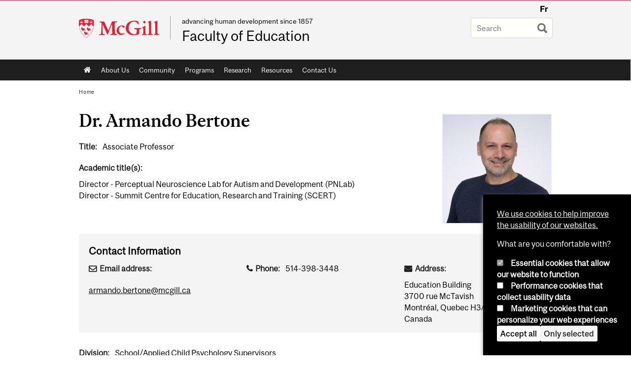

--- FILE ---
content_type: text/html; charset=utf-8
request_url: https://www.mcgill.ca/education/armando-bertone
body_size: 15852
content:
<!DOCTYPE html>
<html lang="en" 
  xmlns:og="http://ogp.me/ns#"
  xmlns:article="http://ogp.me/ns/article#"
  xmlns:book="http://ogp.me/ns/book#"
  xmlns:profile="http://ogp.me/ns/profile#"
  xmlns:video="http://ogp.me/ns/video#"
  xmlns:product="http://ogp.me/ns/product#">

<head profile="http://www.w3.org/1999/xhtml/vocab">
  <meta http-equiv="Content-Type" content="text/html; charset=utf-8" />
<meta class="elastic" name="mcgill_pubdate" content="2025-09-30T20:09:05Z" />
<meta class="elastic" name="mcgill_language" content="en" />
<meta class="elastic" name="mcgill_image:uri" content="https://www.mcgill.ca/education/files/education/styles/wysiwyg_large/public/armando_bertone_-_7565_1400px.jpg?itok=UqlTCNf2" />
<meta class="elastic" name="mcgill_image:alt" content="Dr. Armando Bertone" />
<script type="application/ld+json">{"@context":"http:\/\/schema.org","@type":"CollegeOrUniversity","name":"McGill University","url":"https:\/\/www.mcgill.ca","sameAs":["http:\/\/www.facebook.com\/McGillUniversity","http:\/\/www.linkedin.com\/edu\/mcgill-university-10890","http:\/\/twitter.com\/mcgillu","http:\/\/www.instagram.com\/mcgillu\/","http:\/\/www.youtube.com\/mcgilluniversity"]}</script>
<meta name="generator" content="Drupal 7 (http://drupal.org)" />
<link rel="canonical" href="https://www.mcgill.ca/education/armando-bertone" />
<link rel="shortlink" href="https://www.mcgill.ca/education/node/2077" />
<meta property="og:type" content="website" />
<meta property="og:site_name" content="Faculty of Education" />
<meta property="og:title" content="Dr. Armando Bertone" />
<meta property="og:url" content="https://www.mcgill.ca/education/armando-bertone" />
<meta property="og:updated_time" content="2025-09-30T16:05:09-04:00" />
<meta property="og:image:width" content="300" />
<meta property="og:image:height" content="300" />
<meta name="twitter:card" content="summary_large_image" />
<meta name="twitter:site" content="@McGillU" />
<meta name="twitter:title" content="Dr. Armando Bertone" />
<meta name="twitter:image" content="https://www.mcgill.ca/sites/all/themes/moriarty/images/mcgill_crest.png" />
<meta property="og:locale:alternate" content="fr_FR" />
<meta property="og:video:width" content="300" />
<meta property="og:video:height" content="250" />
  <title>Dr. Armando Bertone | Faculty of Education - McGill University</title>
  <meta name="viewport" content="width=device-width, initial-scale=1.0" />
  <link type="text/css" rel="stylesheet" href="https://www.mcgill.ca/education/files/education/css/css_YLGtPutG8jjZS1LLKIeSi90i3jSTMiCsp5OvaMmf4uA.css" media="all" />
<link type="text/css" rel="stylesheet" href="https://www.mcgill.ca/education/files/education/css/css_1qLrpqLPKa20akbIK6VJt5PrwLtyroVp0IJO0c9Oj-M.css" media="all" />
<link type="text/css" rel="stylesheet" href="https://www.mcgill.ca/education/files/education/css/css_MqQE3YsfZbULLy8t_rPtsXkN3TJhke9wK-T3A4fp2JE.css" media="all" />
<link type="text/css" rel="stylesheet" href="https://www.mcgill.ca/education/files/education/css/css_4V9cxyyiIjifXRirQiig55zlwAmkF2PezBTQoagIsQs.css" media="all" />
<link type="text/css" rel="stylesheet" href="https://www.mcgill.ca/education/files/education/css/css_X1KJdfQABekGwYdOLTfYN7XKPOo9_0-pADhDFMKzzgc.css" media="print" />
<link type="text/css" rel="stylesheet" href="https://www.mcgill.ca/education/files/education/css/css_ziXPbD8KZx4ExXqyQl99ct0GXJGT3-uJpLD6rL13fwE.css" media="screen and (max-width: 680px)" />
  <script type="text/javascript" src="https://www.mcgill.ca/education/sites/all/libraries/modernizr/modernizr.js?t7i88t"></script>
<script type="text/javascript" src="https://www.mcgill.ca/education/files/education/js/js_Pt6OpwTd6jcHLRIjrE-eSPLWMxWDkcyYrPTIrXDSON0.js"></script>
<script type="text/javascript" src="https://www.mcgill.ca/education/files/education/js/js_RulCPHj8aUtatsXPqRSFtJIhBjBSAzFXZzADEVD4CHY.js"></script>
<script type="text/javascript">
<!--//--><![CDATA[//><!--
document.createElement( "picture" );
//--><!]]>
</script>
<script type="text/javascript" src="https://www.mcgill.ca/education/files/education/js/js_3HwM2PP9irrsTB3q5akcqogTH4KbVCYnO0U5pPm9VJ0.js"></script>
<script type="text/javascript" src="https://www.mcgill.ca/education/files/education/js/js_u51luLmXMSY0gQjpM_mNk15FRBQMjbfYlaiXkIHln-I.js"></script>
<script type="text/javascript">
<!--//--><![CDATA[//><!--
window.euCookieComplianceLoadScripts = function(category) {if (category === "performance") {var scriptTag = document.createElement("script");scriptTag.src = "https:\/\/www.googletagmanager.com\/gtag\/js?id=G-YGN990TBJK";document.body.appendChild(scriptTag);}if (category === "marketing") {}}
//--><!]]>
</script>
<script type="text/javascript">
<!--//--><![CDATA[//><!--
window.eu_cookie_compliance_cookie_name = "";
//--><!]]>
</script>
<script type="text/javascript" src="https://www.mcgill.ca/education/files/education/js/js_NLLXow_P0hT3RGJwt-tDxP0HFx4QVqYa_W5YKdBxYuQ.js"></script>
<script type="text/javascript">
<!--//--><![CDATA[//><!--
Drupal.behaviors.googleanalytics = { attach: function (context, settings) { (function ($) { $("html", context).once("googleanalytics", function () { Drupal.googleanalytics = (typeof Drupal.googleanalytics !== "undefined") ? Drupal.googleanalytics : {};Drupal.googleanalytics.ga_disable = Drupal.googleanalytics.ga_disable || false;if (typeof Drupal.eu_cookie_compliance === "undefined") {console.warn("googleanalytics: googleanalytics eu_cookie_compliance integration option is enabled, but eu_cookie_compliance javascripts seem to be loaded after googleanalytics, which may break functionality."); }var eccHasAgreed = (typeof Drupal.eu_cookie_compliance !== "undefined" && Drupal.eu_cookie_compliance.hasAgreed("performance"));Drupal.googleanalytics.ga_disable = Drupal.googleanalytics.ga_disable || !eccHasAgreed;var DNT = (typeof navigator.doNotTrack !== "undefined" && (navigator.doNotTrack === "yes" || navigator.doNotTrack == 1)) || (typeof navigator.msDoNotTrack !== "undefined" && navigator.msDoNotTrack == 1) || (typeof window.doNotTrack !== "undefined" && window.doNotTrack == 1);Drupal.googleanalytics.ga_disable = Drupal.googleanalytics.ga_disable || (DNT && (typeof eccHasAgreed == "undefined" || !eccHasAgreed));if (!Drupal.googleanalytics.ga_disable) {window.dataLayer = window.dataLayer || [];function gtag(){dataLayer.push(arguments)};gtag("js", new Date());gtag("set", "developer_id.dMDhkMT", true);gtag("config", "G-YGN990TBJK", {"groups":"default","anonymize_ip":true,"allow_ad_personalization_signals":false}); }})}(jQuery))}};
//--><!]]>
</script>
<script type="text/javascript" src="https://www.mcgill.ca/education/files/education/js/js__vO75ealDh3fyue5eZjmgTyjwr4jpPqap5T1xJKFEtk.js"></script>
<script type="text/javascript" src="https://www.mcgill.ca/education/files/education/js/js_C5U72DT0WwKU-6NEoa6GyKnaZ2i1vHa6sl5m5W4v0Mg.js"></script>
<script type="text/javascript">
//<![CDATA[
window["_tsbp_"] = { ba : "X-TS-BP-Action", bh : "X-TS-AJAX-Request"};
//]]>
</script><script type="text/javascript" src="/TSbd/08278c8957ab2000fe5ee2271792eb3d361d4a45173a3231f904c2b8dc0674fa0a17f01b51d9ba7d?type=2"></script><script type="text/javascript">
<!--//--><![CDATA[//><!--
jQuery.extend(Drupal.settings, {"basePath":"\/education\/","pathPrefix":"","setHasJsCookie":0,"ajaxPageState":{"theme":"moriarty","theme_token":"RyNjArqRCcWk1wmTGVaX_67bZhXfglg8q6T0xDrGYJI","js":{"sites\/all\/modules\/contrib\/picture\/picturefill2\/picturefill.min.js":1,"sites\/all\/modules\/contrib\/picture\/picture.min.js":1,"sites\/all\/modules\/mcgill\/mcgill_wysiwyg_and_text_formats\/js\/components-bundle.js":1,"sites\/all\/libraries\/modernizr\/modernizr.js":1,"sites\/all\/modules\/contrib\/jquery_update\/replace\/jquery\/1.12\/jquery.min.js":1,"misc\/jquery-extend-3.4.0.js":1,"misc\/jquery-html-prefilter-3.5.0-backport.js":1,"misc\/jquery.once.js":1,"misc\/drupal.js":1,"sites\/all\/modules\/contrib\/jquery_update\/js\/jquery_browser.js":1,"sites\/all\/modules\/contrib\/eu_cookie_compliance\/js\/jquery.cookie-1.4.1.min.js":1,"misc\/form-single-submit.js":1,"0":1,"sites\/all\/modules\/contrib\/google_cse\/google_cse.js":1,"sites\/all\/modules\/contrib\/spamspan\/spamspan.js":1,"sites\/all\/libraries\/colorbox\/jquery.colorbox-min.js":1,"sites\/all\/modules\/contrib\/colorbox\/js\/colorbox.js":1,"sites\/all\/modules\/contrib\/colorbox\/styles\/default\/colorbox_style.js":1,"sites\/all\/modules\/patched\/media_colorbox\/media_colorbox.js":1,"sites\/all\/modules\/mcgill\/mcgill_search\/js\/solr_presentation.js":1,"1":1,"2":1,"sites\/all\/modules\/contrib\/eu_cookie_compliance\/js\/eu_cookie_compliance.min.js":1,"sites\/all\/modules\/contrib\/google_analytics\/googleanalytics.js":1,"3":1,"sites\/all\/modules\/mcgill\/mcgill_wysiwyg_and_text_formats\/js\/riot.min.js":1,"sites\/all\/libraries\/tablesorter\/jquery.tablesorter.min.js":1,"sites\/all\/modules\/contrib\/field_group\/field_group.js":1,"sites\/all\/libraries\/superfish\/jquery.hoverIntent.minified.js":1,"sites\/all\/libraries\/superfish\/sfsmallscreen.js":1,"sites\/all\/libraries\/superfish\/supposition.js":1,"sites\/all\/libraries\/superfish\/superfish.js":1,"sites\/all\/libraries\/superfish\/supersubs.js":1,"sites\/all\/modules\/contrib\/superfish\/superfish.js":1,"sites\/all\/themes\/basie\/src\/js\/bs-scripts.js":1,"sites\/all\/themes\/moriarty\/js\/plugins.js":1,"sites\/all\/themes\/moriarty\/js\/menu_receiver.js":1,"sites\/all\/themes\/moriarty\/js\/editor_widgets.js":1,"sites\/all\/themes\/moriarty\/js\/mega_menus.js":1,"sites\/all\/themes\/moriarty\/js\/presentation.js":1,"sites\/all\/themes\/moriarty\/js\/tableSorter.js":1,"sites\/all\/themes\/moriarty\/js\/mcgill_dropdown.js":1},"css":{"modules\/system\/system.base.css":1,"modules\/system\/system.menus.css":1,"modules\/system\/system.messages.css":1,"modules\/system\/system.theme.css":1,"modules\/aggregator\/aggregator.css":1,"sites\/all\/modules\/contrib\/date\/date_api\/date.css":1,"sites\/all\/modules\/contrib\/date\/date_popup\/themes\/datepicker.1.7.css":1,"modules\/field\/theme\/field.css":1,"sites\/all\/modules\/contrib\/google_cse\/google_cse.css":1,"sites\/all\/modules\/contrib\/logintoboggan\/logintoboggan.css":1,"sites\/all\/modules\/mcgill\/mcgill_googlesearch\/css\/mcgill_googlesearch.css":1,"modules\/node\/node.css":1,"sites\/all\/modules\/contrib\/picture\/picture_wysiwyg.css":1,"modules\/search\/search.css":1,"modules\/user\/user.css":1,"sites\/all\/modules\/contrib\/views\/css\/views.css":1,"sites\/all\/modules\/contrib\/colorbox\/styles\/default\/colorbox_style.css":1,"sites\/all\/modules\/contrib\/ctools\/css\/ctools.css":1,"sites\/all\/modules\/mcgill\/mcgill_aggregator\/css\/mcgill_aggregator.css":1,"sites\/all\/modules\/mcgill\/mcgill_profiles\/mcgill_profiles_displays\/css\/mcgill_profiles_displays_extras.css":1,"sites\/all\/modules\/mcgill\/mcgill_pages\/css\/restricted_page.css":1,"sites\/all\/modules\/mcgill\/mcgill_search\/css\/mcgill_search.css":1,"sites\/all\/modules\/mcgill\/courses\/courses.css":1,"sites\/all\/modules\/contrib\/eu_cookie_compliance\/css\/eu_cookie_compliance.bare.css":1,"sites\/all\/modules\/mcgill\/mcgill_service_links\/css\/service_links_modified.css":1,"sites\/all\/libraries\/superfish\/css\/superfish.css":1,"sites\/all\/libraries\/superfish\/css\/superfish-smallscreen.css":1,"sites\/all\/themes\/basie\/basie-shared.css":1,"sites\/all\/themes\/basie\/eu-cookie.css":1,"sites\/all\/themes\/moriarty\/css\/style.css":1,"sites\/all\/themes\/moriarty\/icons\/mcgill-extra-icons-font\/mcgill-extra-icons-font.css":1,"sites\/all\/themes\/moriarty\/override-css\/moriarty.css":1,"sites\/all\/themes\/moriarty\/css\/print_moriarty.css":1,"sites\/all\/themes\/moriarty\/css\/small_screen_moriarty.css":1}},"colorbox":{"opacity":"0.85","current":"{current} of {total}","previous":"\u00ab Prev","next":"Next \u00bb","close":"Close","maxWidth":"98%","maxHeight":"98%","fixed":true,"mobiledetect":true,"mobiledevicewidth":"480px","file_public_path":"\/education\/files\/education","specificPagesDefaultValue":"admin*\nimagebrowser*\nimg_assist*\nimce*\nnode\/add\/*\nnode\/*\/edit\nprint\/*\nprintpdf\/*\nsystem\/ajax\nsystem\/ajax\/*"},"googleCSE":{"cx":"005468295984476358267:brdee2z857m","language":"","resultsWidth":600,"domain":"www.google.com","showWaterMark":1},"eu_cookie_compliance":{"cookie_policy_version":"1.0.0","popup_enabled":1,"popup_agreed_enabled":0,"popup_hide_agreed":0,"popup_clicking_confirmation":false,"popup_scrolling_confirmation":false,"popup_html_info":"\u003Cbutton type=\u0022button\u0022 class=\u0022eu-cookie-withdraw-tab\u0022\u003EPrivacy settings\u003C\/button\u003E\n\u003Cdiv class=\u0022eu-cookie-compliance-banner eu-cookie-compliance-banner-info eu-cookie-compliance-banner--categories\u0022\u003E\n  \u003Cdiv class=\u0022popup-content info\u0022\u003E\n        \u003Cdiv id=\u0022popup-text\u0022\u003E\n      \u003Cp\u003E\u003Ca href=\u0022https:\/\/www.mcgill.ca\/cookie-notice\u0022\u003EWe use cookies to help improve the usability of our websites.\u003C\/a\u003E\u003C\/p\u003E\u003Cp\u003EWhat are you comfortable with?\u003C\/p\u003E              \u003Cbutton type=\u0022button\u0022 class=\u0022find-more-button eu-cookie-compliance-more-button\u0022\u003EGive me more info\u003C\/button\u003E\n          \u003C\/div\u003E\n          \u003Cdiv id=\u0022eu-cookie-compliance-categories\u0022 class=\u0022eu-cookie-compliance-categories\u0022\u003E\n                  \u003Cdiv class=\u0022eu-cookie-compliance-category\u0022\u003E\n            \u003Cdiv\u003E\n              \u003Cinput type=\u0022checkbox\u0022 name=\u0022cookie-categories\u0022 id=\u0022cookie-category-required\u0022 value=\u0022required\u0022\n                                  checked\n                                                  disabled\n                              \u003E\n              \u003Clabel for=\u0022cookie-category-required\u0022\u003EEssential cookies that allow our website to function\u003C\/label\u003E\n            \u003C\/div\u003E\n                      \u003Cdiv class=\u0022eu-cookie-compliance-category-description\u0022\u003E\u003C\/div\u003E\n                  \u003C\/div\u003E\n                  \u003Cdiv class=\u0022eu-cookie-compliance-category\u0022\u003E\n            \u003Cdiv\u003E\n              \u003Cinput type=\u0022checkbox\u0022 name=\u0022cookie-categories\u0022 id=\u0022cookie-category-performance\u0022 value=\u0022performance\u0022\n                                              \u003E\n              \u003Clabel for=\u0022cookie-category-performance\u0022\u003EPerformance cookies that collect usability data\u003C\/label\u003E\n            \u003C\/div\u003E\n                      \u003Cdiv class=\u0022eu-cookie-compliance-category-description\u0022\u003E\u003C\/div\u003E\n                  \u003C\/div\u003E\n                  \u003Cdiv class=\u0022eu-cookie-compliance-category\u0022\u003E\n            \u003Cdiv\u003E\n              \u003Cinput type=\u0022checkbox\u0022 name=\u0022cookie-categories\u0022 id=\u0022cookie-category-marketing\u0022 value=\u0022marketing\u0022\n                                              \u003E\n              \u003Clabel for=\u0022cookie-category-marketing\u0022\u003EMarketing cookies that can personalize your web experiences\u003C\/label\u003E\n            \u003C\/div\u003E\n                      \u003Cdiv class=\u0022eu-cookie-compliance-category-description\u0022\u003E\u003C\/div\u003E\n                  \u003C\/div\u003E\n                          \u003Cdiv class=\u0022eu-cookie-compliance-categories-buttons\u0022\u003E\n            \u003Cbutton type=\u0022button\u0022 class=\u0022agree-button eu-cookie-compliance-default-button\u0022\u003EAccept all\u003C\/button\u003E\n            \u003Cbutton type=\u0022button\u0022\n                    class=\u0022eu-cookie-compliance-save-preferences-button\u0022\u003EOnly selected\u003C\/button\u003E\n          \u003C\/div\u003E\n              \u003C\/div\u003E\n    \n    \u003Cdiv id=\u0022popup-buttons\u0022 class=\u0022eu-cookie-compliance-has-categories\u0022\u003E\n            \u003Cbutton type=\u0022button\u0022 class=\u0022agree-button eu-cookie-compliance-default-button\u0022\u003EAccept all\u003C\/button\u003E\n              \u003Cbutton type=\u0022button\u0022 class=\u0022eu-cookie-withdraw-button eu-cookie-compliance-hidden\u0022 \u003EModify consent settings\u003C\/button\u003E\n          \u003C\/div\u003E\n  \u003C\/div\u003E\n\u003C\/div\u003E","use_mobile_message":false,"mobile_popup_html_info":"  \u003Cbutton type=\u0022button\u0022 class=\u0022eu-cookie-withdraw-tab\u0022\u003EPrivacy settings\u003C\/button\u003E\n\u003Cdiv class=\u0022eu-cookie-compliance-banner eu-cookie-compliance-banner-info eu-cookie-compliance-banner--categories\u0022\u003E\n  \u003Cdiv class=\u0022popup-content info\u0022\u003E\n        \u003Cdiv id=\u0022popup-text\u0022\u003E\n      \u003Ch2\u003EWe use cookies on this site to enhance your user experience\u003C\/h2\u003E\u003Cp\u003EBy tapping the Accept button, you agree to us doing so.\u003C\/p\u003E              \u003Cbutton type=\u0022button\u0022 class=\u0022find-more-button eu-cookie-compliance-more-button\u0022\u003EGive me more info\u003C\/button\u003E\n          \u003C\/div\u003E\n          \u003Cdiv id=\u0022eu-cookie-compliance-categories\u0022 class=\u0022eu-cookie-compliance-categories\u0022\u003E\n                  \u003Cdiv class=\u0022eu-cookie-compliance-category\u0022\u003E\n            \u003Cdiv\u003E\n              \u003Cinput type=\u0022checkbox\u0022 name=\u0022cookie-categories\u0022 id=\u0022cookie-category-required\u0022 value=\u0022required\u0022\n                                  checked\n                                                  disabled\n                              \u003E\n              \u003Clabel for=\u0022cookie-category-required\u0022\u003EEssential cookies that allow our website to function\u003C\/label\u003E\n            \u003C\/div\u003E\n                      \u003Cdiv class=\u0022eu-cookie-compliance-category-description\u0022\u003E\u003C\/div\u003E\n                  \u003C\/div\u003E\n                  \u003Cdiv class=\u0022eu-cookie-compliance-category\u0022\u003E\n            \u003Cdiv\u003E\n              \u003Cinput type=\u0022checkbox\u0022 name=\u0022cookie-categories\u0022 id=\u0022cookie-category-performance\u0022 value=\u0022performance\u0022\n                                              \u003E\n              \u003Clabel for=\u0022cookie-category-performance\u0022\u003EPerformance cookies that collect usability data\u003C\/label\u003E\n            \u003C\/div\u003E\n                      \u003Cdiv class=\u0022eu-cookie-compliance-category-description\u0022\u003E\u003C\/div\u003E\n                  \u003C\/div\u003E\n                  \u003Cdiv class=\u0022eu-cookie-compliance-category\u0022\u003E\n            \u003Cdiv\u003E\n              \u003Cinput type=\u0022checkbox\u0022 name=\u0022cookie-categories\u0022 id=\u0022cookie-category-marketing\u0022 value=\u0022marketing\u0022\n                                              \u003E\n              \u003Clabel for=\u0022cookie-category-marketing\u0022\u003EMarketing cookies that can personalize your web experiences\u003C\/label\u003E\n            \u003C\/div\u003E\n                      \u003Cdiv class=\u0022eu-cookie-compliance-category-description\u0022\u003E\u003C\/div\u003E\n                  \u003C\/div\u003E\n                          \u003Cdiv class=\u0022eu-cookie-compliance-categories-buttons\u0022\u003E\n            \u003Cbutton type=\u0022button\u0022 class=\u0022agree-button eu-cookie-compliance-default-button\u0022\u003EAccept all\u003C\/button\u003E\n            \u003Cbutton type=\u0022button\u0022\n                    class=\u0022eu-cookie-compliance-save-preferences-button\u0022\u003EOnly selected\u003C\/button\u003E\n          \u003C\/div\u003E\n              \u003C\/div\u003E\n    \n    \u003Cdiv id=\u0022popup-buttons\u0022 class=\u0022eu-cookie-compliance-has-categories\u0022\u003E\n            \u003Cbutton type=\u0022button\u0022 class=\u0022agree-button eu-cookie-compliance-default-button\u0022\u003EAccept all\u003C\/button\u003E\n              \u003Cbutton type=\u0022button\u0022 class=\u0022eu-cookie-withdraw-button eu-cookie-compliance-hidden\u0022 \u003EModify consent settings\u003C\/button\u003E\n          \u003C\/div\u003E\n  \u003C\/div\u003E\n\u003C\/div\u003E\n","mobile_breakpoint":"768","popup_html_agreed":"\u003Cdiv\u003E\n  \u003Cdiv class=\u0022popup-content agreed\u0022\u003E\n    \u003Cdiv id=\u0022popup-text\u0022\u003E\n      \u003Ch2\u003EThank you for accepting cookies\u003C\/h2\u003E\u003Cp\u003EYou can now hide this message or find out more about cookies.\u003C\/p\u003E    \u003C\/div\u003E\n    \u003Cdiv id=\u0022popup-buttons\u0022\u003E\n      \u003Cbutton type=\u0022button\u0022 class=\u0022hide-popup-button eu-cookie-compliance-hide-button\u0022\u003EHide\u003C\/button\u003E\n              \u003Cbutton type=\u0022button\u0022 class=\u0022find-more-button eu-cookie-compliance-more-button-thank-you\u0022 \u003EMore info\u003C\/button\u003E\n          \u003C\/div\u003E\n  \u003C\/div\u003E\n\u003C\/div\u003E","popup_use_bare_css":1,"popup_height":"auto","popup_width":0,"popup_delay":1000,"popup_link":"https:\/\/www.mcgill.ca\/privacy-notice","popup_link_new_window":0,"popup_position":null,"fixed_top_position":1,"popup_language":"en","store_consent":false,"better_support_for_screen_readers":0,"reload_page":0,"domain":"","domain_all_sites":1,"popup_eu_only_js":0,"cookie_lifetime":"100","cookie_session":false,"disagree_do_not_show_popup":0,"method":"categories","allowed_cookies":"","withdraw_markup":"\u003Cbutton type=\u0022button\u0022 class=\u0022eu-cookie-withdraw-tab\u0022\u003EPrivacy settings\u003C\/button\u003E\n\u003Cdiv class=\u0022eu-cookie-withdraw-banner\u0022\u003E\n  \u003Cdiv class=\u0022popup-content info\u0022\u003E\n    \u003Cdiv id=\u0022popup-text\u0022\u003E\n      \u003Ch2\u003EWe use cookies on this site to enhance your user experience\u003C\/h2\u003E\u003Cp\u003EYou have given your consent for us to set cookies.\u003C\/p\u003E    \u003C\/div\u003E\n    \u003Cdiv id=\u0022popup-buttons\u0022\u003E\n      \u003Cbutton type=\u0022button\u0022 class=\u0022eu-cookie-withdraw-button\u0022\u003EModify consent settings\u003C\/button\u003E\n    \u003C\/div\u003E\n  \u003C\/div\u003E\n\u003C\/div\u003E\n","withdraw_enabled":1,"withdraw_button_on_info_popup":0,"cookie_categories":["required","performance","marketing"],"cookie_categories_details":{"required":{"weight":0,"machine_name":"required","label":"Essential cookies that allow our website to function","description":"","checkbox_default_state":"required"},"performance":{"weight":0,"machine_name":"performance","label":"Performance cookies that collect usability data","description":"","checkbox_default_state":"unchecked"},"marketing":{"weight":0,"machine_name":"marketing","label":"Marketing cookies that can personalize your web experiences","description":"","checkbox_default_state":"unchecked"}},"enable_save_preferences_button":1,"cookie_name":"","cookie_value_disagreed":"0","cookie_value_agreed_show_thank_you":"1","cookie_value_agreed":"2","containing_element":"body","automatic_cookies_removal":1,"close_button_action":"close_banner"},"googleanalytics":{"account":["G-YGN990TBJK"],"trackOutbound":1,"trackMailto":1,"trackDownload":1,"trackDownloadExtensions":"7z|aac|arc|arj|asf|asx|avi|bin|csv|doc|exe|flv|gif|gz|gzip|hqx|jar|jpe?g|js|mp(2|3|4|e?g)|mov(ie)?|msi|msp|pdf|phps|png|ppt|qtm?|ra(m|r)?|sea|sit|tar|tgz|torrent|txt|wav|wma|wmv|wpd|xls|xml|z|zip"},"urlIsAjaxTrusted":{"\/education\/armando-bertone":true},"superfish":{"1":{"id":"1","sf":{"animation":{"opacity":"show"},"speed":"fast"},"plugins":{"smallscreen":{"mode":"window_width","breakpoint":680,"breakpointUnit":"px","accordionButton":"0","title":"Main menu"},"supposition":true,"supersubs":true}}},"field_group":{"fieldset":"full"}});
//--><!]]>
</script>
</head>
<body class="html not-front not-logged-in no-sidebars page-node page-node- page-node-2077 node-type-mprofile i18n-en d7-header page horizontal-nav no-vert-nav" >

  
    <!-- Header -->

<iframe class="wms-offline--message hide" style="border: none; width: 100%; height: 180px" title="Offline Page" srcdoc='
<!DOCTYPE html>
<html lang="en">
<head>
    <meta charset="UTF-8" />
    <meta name="viewport" content="width=device-width, initial-scale=1.0" />
    <title>Offline</title>
    <style type="text/css">

      /* Portable Error Message Component */
      .mds-message--error {
        /* Base styles with resolved values */
        border: 1px solid #000; /* --mds-border-thin */
        border-top: 5px solid #ed1b2f; /* --mds-border-thick */
        box-shadow: 0 4px 8px hsl(0deg 1% 60% / 100%); /* --mds-shadow-large */
        border-color: #d14444; /* --mds-color-error-500 */
        column-gap: calc(1.75 * var(--space-unit, 0.75rem)); /* --mds-spacing-large */
        display: grid;
        grid-template-columns: 1.4em 1fr; /* --mds-icon-size-normal */
        justify-items: start;
        padding: calc(1.25 * var(--space-unit, 0.75rem)); /* --mds-spacing-medium */

        /* Error-specific custom properties */
        --icon-color: #d14444; /* --mds-color-error-500 */
        --message-border-color: #d14444; /* --mds-color-error-500 */
        --message-icon: url("data:image/svg+xml;charset=utf-8,%3Csvg%20xmlns%3D%22http%3A%2F%2Fwww.w3.org%2F2000%2Fsvg%22%20class%3D%22ionicon%20s-ion-icon%22%20viewBox%3D%220%200%20512%20512%22%3E%3Ctitle%3EClose%20Circle%3C%2Ftitle%3E%3Cpath%20d%3D%22M256%2048C141.31%2048%2048%20141.31%2048%20256s93.31%20208%20208%20208%20208-93.31%20208-208S370.69%2048%20256%2048zm75.31%20260.69a16%2016%200%2011-22.62%2022.62L256%20278.63l-52.69%2052.68a16%2016%200%2001-22.62-22.62L233.37%20256l-52.68-52.69a16%2016%200%200122.62-22.62L256%20233.37l52.69-52.68a16%2016%200%200122.62%2022.62L278.63%20256z%22%20fill%3D%22%23d14444%22%3E%3C%2Fpath%3E%3C%2Fsvg%3E");
      }

      /* Icon placeholder when no ion-icon is present */
      .mds-message--error:not(:has(ion-icon))::before {
        display: inline-block;
        width: 2em; /* --mds-icon-size-medium */
        height: 2em; /* --mds-icon-size-medium */
        content: var(--message-icon, var(--mds-icon-info-colored));
      }

      /* Message content styles */
      .mds-message--error .mds-message__content {
        margin-top: calc(0.5 * var(--space-unit, 0.75rem)); /* --mds-spacing-x-small */
      }

      /* Message icon styles */
      .mds-message--error .mds-message__icon {
        color: #d14444; /* --icon-color = --mds-color-error-500 */
      }
    </style>
</head>
<body>
    <div class="mds-message--error">
      <div class="mds-message__content">
          <h2>Error loading page resources</h2>

          <p>
              Please try to reload the page to display it correctly. For more information, see <a target="_parent" href="https://www.mcgill.ca/web-services/article/help-us-address-wms-page-and-access-issues">this article</a>.
          </p>
      </div>
    </div>
</body>
</html>
'></iframe>


<div id="header"
   class="mcgill-brand" data-elastic-exclude>
  <div id="header-inner" class="inner">


    <!-- Only include if remove_branding isn't true -->
          <a id="mcgill-logo" tabindex="2" accesskey="1" title="return to McGill University"
         href="https://www.mcgill.ca">
        <span id="university-name" class="offscreen">McGill University</span>
      </a>
    

    <!-- Strap Links -->
          <div id="accessibility">
                          <ul class="links"><li class="fr first last"><a href="/education/fr/armando-bertone" class="language-link" lang="fr" xml:lang="fr">Fr</a></li>
</ul>              </div>
      <!-- End strap links -->
    

    
          <div id="title-box"
           class="title-box-alt site-name-display-on">
        <div id="slogan">advancing human development since 1857</div>
        <!-- Logo or Banner image -->
                  <a id="site-name" href="/education/">Faculty of Education</a>
        
        <!-- Faculty-title for /study -->
        
              </div>
    
    <!-- Search -->
    <!-- Header Search box should not be displayed on the search page.
    The search page template is page--search.tpl.php. -->
          <div id="strap-search">
        <form class="mcgill-search-form container-inline" action="/education/armando-bertone" method="post" id="search-api-page-search-form" accept-charset="UTF-8"><div><div class="form-item form-type-textfield form-item-keys-8">
  <label class="element-invisible" for="edit-keys-8">Enter your keywords </label>
 <input placeholder="Search" type="text" id="edit-keys-8" name="keys_8" value="" size="15" maxlength="128" class="form-text" />
</div>
<input type="hidden" name="id" value="8" />
<input type="submit" id="edit-submit-8" name="op" value="Search" class="form-submit" /><input type="hidden" name="form_build_id" value="form-A8zGjfOG0fUhyILGlWvmvJtZeGiF6l4f4ZY9h1oMPS8" />
<input type="hidden" name="form_id" value="search_api_page_search_form" />
</div></form>      </div>
    
  </div>
</div>
<!-- End header -->

  <div id="navigation" class="clearfix" data-elastic-exclude>
    <div class="inner">
      <h2 class="offscreen">Main navigation</h2>
      <div id="block-superfish-1" class="block block-superfish"><ul  id="superfish-1" class="menu sf-menu sf-main-menu sf-horizontal sf-style-none sf-total-items-7 sf-parent-items-5 sf-single-items-2"><li id="menu-0-1" class="first odd sf-item-1 sf-depth-1 sf-no-children"><a href="/education/" class="sf-depth-1">Home</a></li><li id="menu-725-1" class="middle even sf-item-2 sf-depth-1 sf-total-children-8 sf-parent-children-0 sf-single-children-8 menuparent"><a href="/education/about-us" class="sf-depth-1 menuparent">About Us</a><ul class="sf-megamenu"><li class="sf-megamenu-wrapper middle even sf-item-2 sf-depth-1 sf-total-children-8 sf-parent-children-0 sf-single-children-8 menuparent"><ol><li id="menu-763-1" class="first odd sf-item-1 sf-depth-2 sf-no-children"><a title="" class="sf-depth-2 nolink">Our Departments</a></li><li id="menu-752-1" class="middle even sf-item-2 sf-depth-2 sf-no-children"><a href="/education/about-us/department-integrated-studies-education-dise" class="sf-depth-2">Department of Integrated Studies in Education (DISE)</a></li><li id="menu-754-1" class="middle odd sf-item-3 sf-depth-2 sf-no-children"><a href="/education/about-us/educational-counselling-psychology-ecp" class="sf-depth-2">Educational &amp; Counselling Psychology (ECP)</a></li><li id="menu-755-1" class="middle even sf-item-4 sf-depth-2 sf-no-children"><a href="/education/about-us/kinesiology-physical-education-kpe" class="sf-depth-2">Kinesiology &amp; Physical Education (KPE)</a></li><li id="menu-767-1" class="middle odd sf-item-5 sf-depth-2 sf-no-children"><a title="" class="sf-depth-2 nolink">Our Offices</a></li><li id="menu-756-1" class="middle even sf-item-6 sf-depth-2 sf-no-children"><a href="/education/about-us/office-first-nations-and-inuit-education-ofnie" class="sf-depth-2">Office of First Nations and Inuit Education (OFNIE)</a></li><li id="menu-759-1" class="middle odd sf-item-7 sf-depth-2 sf-no-children"><a href="/education/about-us/office-internships-student-affairs-isa" class="sf-depth-2">Office of Internships &amp; Student Affairs (ISA)</a></li><li id="menu-760-1" class="last even sf-item-8 sf-depth-2 sf-no-children"><a href="/education/about-us/employment-human-resources" class="sf-depth-2">Employment &amp; Human Resources</a></li></ol></li></ul></li><li id="menu-730-1" class="middle odd sf-item-3 sf-depth-1 sf-total-children-6 sf-parent-children-0 sf-single-children-6 menuparent"><a href="/education/community" class="sf-depth-1 menuparent">Community</a><ul class="sf-megamenu"><li class="sf-megamenu-wrapper middle odd sf-item-3 sf-depth-1 sf-total-children-6 sf-parent-children-0 sf-single-children-6 menuparent"><ol><li id="menu-734-1" class="first odd sf-item-1 sf-depth-2 sf-no-children"><a href="/education/community/deans-office" class="sf-depth-2">Dean&#039;s Office</a></li><li id="menu-688-1" class="middle even sf-item-2 sf-depth-2 sf-no-children"><a href="/education/people" title="" class="sf-depth-2">Academic Directory</a></li><li id="menu-948-1" class="middle odd sf-item-3 sf-depth-2 sf-no-children"><a href="/education/community/administrative-support-staff" class="sf-depth-2">Administrative &amp; Support Staff</a></li><li id="menu-737-1" class="middle even sf-item-4 sf-depth-2 sf-no-children"><a href="/education/community/alumni" class="sf-depth-2">Alumni &amp; Friends of the Faculty</a></li><li id="menu-842-1" class="middle odd sf-item-5 sf-depth-2 sf-no-children"><a href="/education/community/edi" class="sf-depth-2">Equity, Diversity &amp; Inclusion (FEEDIC)</a></li><li id="menu-738-1" class="last even sf-item-6 sf-depth-2 sf-no-children"><a href="/education/community/student-associations" class="sf-depth-2">Student Associations</a></li></ol></li></ul></li><li id="menu-710-1" class="middle even sf-item-4 sf-depth-1 sf-total-children-8 sf-parent-children-0 sf-single-children-8 menuparent"><a href="/education/programs" class="sf-depth-1 menuparent">Programs</a><ul class="sf-megamenu"><li class="sf-megamenu-wrapper middle even sf-item-4 sf-depth-1 sf-total-children-8 sf-parent-children-0 sf-single-children-8 menuparent"><ol><li id="menu-808-1" class="first odd sf-item-1 sf-depth-2 sf-no-children"><a href="/education/programs" title="" class="sf-depth-2">Find Your Program</a></li><li id="menu-721-1" class="middle even sf-item-2 sf-depth-2 sf-no-children"><a href="/education/programs/bachelors-minors" class="sf-depth-2">Bachelor&#039;s &amp; Minors</a></li><li id="menu-726-1" class="middle odd sf-item-3 sf-depth-2 sf-no-children"><a href="/education/programs/masters" class="sf-depth-2">Master&#039;s</a></li><li id="menu-727-1" class="middle even sf-item-4 sf-depth-2 sf-no-children"><a href="/education/programs/doctoral" class="sf-depth-2">Doctoral</a></li><li id="menu-778-1" class="middle odd sf-item-5 sf-depth-2 sf-no-children"><a href="/education/programs/teacher-education-programs" class="sf-depth-2">Teacher Education Programs</a></li><li id="menu-728-1" class="middle even sf-item-6 sf-depth-2 sf-no-children"><a href="/education/programs/certificates-diplomas" class="sf-depth-2">Certificates &amp; Diplomas</a></li><li id="menu-748-1" class="middle odd sf-item-7 sf-depth-2 sf-no-children"><a href="/education/programs/community-indigenous-programs" class="sf-depth-2">In-Community Indigenous Programs</a></li><li id="menu-768-1" class="last even sf-item-8 sf-depth-2 sf-no-children"><a href="/education/programs/mcgill-international-institute-education" class="sf-depth-2">McGill International Institute of Education</a></li></ol></li></ul></li><li id="menu-731-1" class="middle odd sf-item-5 sf-depth-1 sf-total-children-2 sf-parent-children-0 sf-single-children-2 menuparent"><a href="/education/research" class="sf-depth-1 menuparent">Research</a><ul class="sf-megamenu"><li class="sf-megamenu-wrapper middle odd sf-item-5 sf-depth-1 sf-total-children-2 sf-parent-children-0 sf-single-children-2 menuparent"><ol><li id="menu-739-1" class="first odd sf-item-1 sf-depth-2 sf-no-children"><a href="/education/research/research-labs-projects" class="sf-depth-2">Research Labs &amp; Projects</a></li><li id="menu-741-1" class="last even sf-item-2 sf-depth-2 sf-no-children"><a href="/education/research/institutes-research-centres-partnerships" class="sf-depth-2">Institutes, Research Centres &amp; Partnerships</a></li></ol></li></ul></li><li id="menu-732-1" class="middle even sf-item-6 sf-depth-1 sf-total-children-8 sf-parent-children-0 sf-single-children-8 menuparent"><a href="/education/resources" class="sf-depth-1 menuparent">Resources</a><ul class="sf-megamenu"><li class="sf-megamenu-wrapper middle even sf-item-6 sf-depth-1 sf-total-children-8 sf-parent-children-0 sf-single-children-8 menuparent"><ol><li id="menu-798-1" class="first odd sf-item-1 sf-depth-2 sf-no-children"><a href="/education/resources/undergraduate-advising-self-serve" class="sf-depth-2">Undergraduate Advising Self-Serve</a></li><li id="menu-977-1" class="middle even sf-item-2 sf-depth-2 sf-no-children"><a href="/education/resources/graduate-student-advising-self-serve" class="sf-depth-2">Graduate Student Advising Self-Serve</a></li><li id="menu-745-1" class="middle odd sf-item-3 sf-depth-2 sf-no-children"><a href="/education/resources/scholarships-awards-fellowship-grants" class="sf-depth-2">Scholarships, Awards, Fellowship &amp; Grants</a></li><li id="menu-744-1" class="middle even sf-item-4 sf-depth-2 sf-no-children"><a href="/education/resources/student-teaching" class="sf-depth-2">Student Teaching</a></li><li id="menu-799-1" class="middle odd sf-item-5 sf-depth-2 sf-no-children"><a href="/education/resources/orientation" class="sf-depth-2">Orientation</a></li><li id="menu-791-1" class="middle even sf-item-6 sf-depth-2 sf-no-children"><a href="/education/resources/career-services" class="sf-depth-2">Career Services</a></li><li id="menu-800-1" class="middle odd sf-item-7 sf-depth-2 sf-no-children"><a href="/education/resources/studentwellness" class="sf-depth-2">Student Wellness</a></li><li id="menu-746-1" class="last even sf-item-8 sf-depth-2 sf-no-children"><a href="/education/resources/facilities-equipment-online-tools" class="sf-depth-2">Facilities, Equipment &amp; Online Tools</a></li></ol></li></ul></li><li id="menu-733-1" class="last odd sf-item-7 sf-depth-1 sf-no-children"><a href="/education/contact-us" class="sf-depth-1">Contact Us</a></li></ul></div>    </div>
  </div>


  <div id="highlighted" class="clearfix">
      </div>
  <!-- End highlighted page block area -->


<div id="container" class="clearfix">

      <div class="breadcrumb" data-elastic-exclude>
      <a href="/education/">Home</a>    </div>
  

  
  <div id="inner-container">

    
          <div id="tabs">
              </div>
    
          <div id="top-page">
              </div>
      <!-- End top page block area -->
    
<!--
Display title in page area when not channel node,
the title will instead be displayed in the node -->
          
        
          

    <div id="main-column">
      
              <div id="top-content">
                  </div>
        <!-- End top content block area -->
      
      <div id="content">
        <div id="content-inner">
            <div class="region region-content">
    <div id="block-system-main" class="block block-system region-content">
  <div class ="block-inner">
            
    <div class="content">
      <div id="node-2077" class="node clearfix">
<div class="container-m">
    <div class="profile-title">
      <h1>Dr. Armando Bertone</h1>
            <div class="field field-name-field-mprofile-title field-type-text field-label-inline clearfix"><div class="field-label">Title:&nbsp;</div><div class="field-items"><div class="field-item even">Associate Professor</div></div></div>      <div class="field field-name-field-mprofile-academic-titles field-type-text-long field-label-above"><div class="field-label">Academic title(s):&nbsp;</div><div class="field-items"><div class="field-item even"><p>Director - Perceptual Neuroscience Lab for Autism and Development (PNLab)<br />
	Director - Summit Centre for Education, Research and Training (SCERT)</p>
</div></div></div>    </div>
            <div class="field field-name-field-mprofile-prof-image field-type-image field-label-hidden"><div class="field-items"><div class="field-item even"><img class="no-float" src="https://www.mcgill.ca/education/files/education/styles/medium_focal__220_x_220_/public/armando_bertone_-_7565_1400px.jpg?itok=8jxqELY5" width="220" height="220" alt="Dr. Armando Bertone" title="Dr. Armando Bertone" /></div></div></div></div>


<div class="content">
      <fieldset class="group-contact field-group-fieldset pack form-wrapper"><legend><span class="fieldset-legend">Contact Information</span></legend><div class="fieldset-wrapper"><div class="field field-name-field-mprofile-email field-type-email field-label-inline clearfix"><div class="field-label">Email address:&nbsp;</div><div class="field-items"><div class="field-item even"><span class="spamspan"><span class="u">armando.bertone</span> [at] <span class="d">mcgill.ca</span></span></div></div></div><div class="field field-name-field-mprofile-phone field-type-text field-label-inline clearfix"><div class="field-label">Phone:&nbsp;</div><div class="field-items"><div class="field-item even">514-398-3448</div></div></div><div class="field field-name-field-mprofile-address field-type-text-long field-label-above"><div class="field-label">Address:&nbsp;</div><div class="field-items"><div class="field-item even"><p>Education Building<br />
	3700 rue McTavish<br />
	Montréal, Quebec H3A 1Y2<br />
	Canada</p>
</div></div></div></div></fieldset>
<div class="field field-name-field-mprofile-division field-type-list-text field-label-inline clearfix"><div class="field-label">Division:&nbsp;</div><div class="field-items"><div class="field-item even">School/Applied Child Psychology Supervisors</div></div></div><div class="field field-name-field-mprofile-department field-type-list-text field-label-inline clearfix"><div class="field-label">Department:&nbsp;</div><div class="field-items"><div class="field-item even">Educational and Counselling Psychology (ECP)</div></div></div><div class="field field-name-field-mprofile-pro-activities field-type-text-long field-label-above"><div class="field-label">Professional activities:&nbsp;</div><div class="field-items"><div class="field-item even"><p>Research Scientist - Children and Adolescents Mental Health Research Program, CIUSS-NIM, Rivière-des-Prairies Mental Health Research Hospital<br />
	Member - Collectif de Recherche, Évaluation et Intervention en Autisme de Montréal (CRÉIA)<br />
	Associate Member - Azrieli Centre for Autism Research (ACAR) | Transforming Autism Care Consortium (TACC)</p>
</div></div></div><div class="field field-name-field-mprofile-areas field-type-list-text field-label-inline clearfix"><div class="field-label">Area(s):&nbsp;</div><div class="field-items"><div class="field-item even">Developmental Psychology and Inclusive Education</div><div class="field-item odd">Educational Technology and Teaching Innovation</div></div></div><div class="field field-name-field-mprofile-aoe field-type-text-long field-label-above"><div class="field-label">Areas of expertise:&nbsp;</div><div class="field-items"><div class="field-item even"><ul>
	<li>Autism, Intellectual Disability, ++</li>
	<li>Development of Cognitive Assessment and Training Platforms</li>
	<li>Neurodivergent Learning</li>
	<li>Development of Visual and Auditory Percetual Processes</li>
	<li>Multisensory Integration</li>
	<li>Technology Transfer</li>
</ul>
</div></div></div><div class="field field-name-field-mprofile-biography field-type-text-long field-label-above"><div class="field-label">Biography:&nbsp;</div><div class="field-items"><div class="field-item even"><p>Dr. Armando Bertone is an Associate Professor in the Department of Educational and Counselling Psychology at McGill University, a Research Scientist in the Children and Adolescents Mental Health Research Program of the Integrated University Health and Social Services Centre (CIUSSS) of Nord-de-l'île-de-Montréal (NIM), and a licensed neuropsychologist (Quebec Order of Psychologists).</p>

<p>Dr. Bertone directs the Perceptual Neuroscience Lab for Autism and Development, with satellite locations on McGill campus and at the pediatric Rivières-des-Prairies Hospital. His research strives to understand sensory-related cognition and behaviour in autism and related neurodevelopmental conditions at different periods of development. Dr. Bertone’s lab and school-based research programs have led to the development of fruitful relationships with several schools across Canada.</p>

<p>As Co-Founder and Director of the Summit Centre for Education, Research, and Training (SCERT), Dr. Bertone leads knowledge translation and outreach activities between academics, professionals, teachers, parents, and the community through the SCERT by organizing public lectures, professional workshops and conferences led by internationally recognized leaders in academic and professional spheres.</p>

<p>Dr Bertone’s work has been funded by tri-council (NSERC, CIHR, SSHRC), provincial (FRQ-S), private-sector (Scottish Rite Foundation) and other organizations. He also holds patents originating from his lab-based work that describe a procedure and device presented as a non-verbal early detection, assessment and reliable monitoring system that can accurately and consistently measure alterations in neural functioning across a variety of patient populations.</p>
</div></div></div><div class="field field-name-field-mprofile-links field-type-link-field field-label-inline clearfix"><div class="field-label">Link(s):&nbsp;</div><div class="field-items"><div class="field-item even"><a href="https://www.researchgate.net/profile/Armando-Bertone">ResearchGate</a></div><div class="field-item odd"><a href="https://www.linkedin.com/in/armando-bertone-82020b52">LinkedIn</a></div><div class="field-item even"><a href="http://pnlab.ca/">Perceptual Neuroscience Laboratory (PNLab) for Autism and Development </a></div><div class="field-item odd"><a href="http://summit-scert.com/">Summit Centre for Education, Research and Training (SCERT)</a></div></div></div><div class="field field-name-field-mprofile-degrees field-type-text-long field-label-above"><div class="field-label">Degree(s):&nbsp;</div><div class="field-items"><div class="field-item even"><ul>
	<li>Postdoctoral Fellow, Department of Neurology and Neurosurgery, McGill University</li>
	<li>Postdoctoral Fellow,  École d’optométrie, Université de Montréal</li>
	<li>Ph.D., Université de Montréal: Clinical/Experimental Neuropsychology</li>
	<li>M.Ps., Université de Montréal: Clinical Psychology</li>
	<li>M.A., Concordia University: Experimental Psychology</li>
</ul>
</div></div></div><div class="field field-name-field-mprofile-prizes-awards field-type-list-text field-label-inline clearfix"><div class="field-label">Prizes and Awards:&nbsp;</div><div class="field-items"><div class="field-item even">William Dawson Scholar</div></div></div><div class="field field-name-field-mprofile-awards field-type-text-long field-label-above"><div class="field-label">Awards, honours, and fellowships:&nbsp;</div><div class="field-items"><div class="field-item even"><ul>
	<li>William Dawson Scholar Award</li>
	<li>Fonds de la Recherche du Québec - Santé (FRQS) - Research Scholar Award J1 (2011-2015) &amp; J2 (2016-2020)<br />
		 </li>
</ul>
</div></div></div><div class="field field-name-field-mprofile-publication field-type-text-long field-label-above"><div class="field-label">Selected publications:&nbsp;</div><div class="field-items"><div class="field-item even"><p>Boatswain-Jacques, A-F, Gazith, A, Lainé, F., <b>Bertone</b>, <b>A</b>., &amp; Burack, J. (2025). Configuration does not affect the allocation of visual attention to foreground and background information differently for autistic and non-autistic individuals on a change detection task.<br />
	<em>Research in Autism, </em>127, 202669. <a href="https://doi.org/10.1016/j.reia.2025.202669" rel="noreferrer noopener" target="_blank">10.1016/j.reia.2025.202669</a></p>

<p>Basma, B., Savage, R. Luk, G., &amp; <b>Bertone</b>,<b> A.</b> (2024). Reading disability in children: Exploring the N400 and its correlation with Set-for-Variability. 49(7), 261–279. <i>Developmental Neuropsychology. </i><a href="https://doi.org/10.1080/87565641.2024.2418063">doi.org/10.1080/87565641.2024.2418063</a></p>

<p>Lung, S., Picard, È., Soulières, I., &amp; <b>Bertone</b>,<b> A</b>. (2024) Identifying the role of restricted and repetitive behaviours and interests (RRBIs) in Autism: A scoping review. <i> Research in Autism Spectrum Disorders</i>. 117, 102458. <a href="https://doi.org/10.1016/j.rasd.2024.102458" target="_blank" title="Persistent link using digital object identifier">doi.org/10.1016/j.rasd.2024.102458</a></p>

<p>Basma, B., Savage, R. &amp; <b>Bertone</b>,<b> A.</b> (2024). The N400 in atypical readers: A systematic review and meta-analysis. <i>International Journal of Psychophysiology</i>, 196. doi: <a href="https://www.sciencedirect.com/science/article/pii/S0167876023005548?via%3Dihub">10.1016/j.ijpsycho.2023.112283</a></p>

<p>Tullo, D., Levy, B., Faubert, J. &amp; <b>Bertone</b>,<b> A</b>. (2024). Characterizing attention resource capacity in autism: A multiple object tracking study. <i>Journal of Autism and Developmental Disorders</i>.<b> </b>54, 2802-2815 doi: <a href="https://doi.org/10.1007/s10803-023-05974-z" target="_blank">10.1007/s10803-023-05974-z</a></p>

<p>Oh, H. J., <b>Bertone</b>, <b>A</b>., &amp; Luk G. (2023). Reading comprehension and cognitive correlates in multilingual children and adolescents. <i>Translational Issues in Psychological Science.</i> doi: <a href="https://psycnet.apa.org/doi/10.1037/tps0000375" target="_blank">10.1037/tps0000375</a></p>

<p>Stubbert, E., Tullo, D., Faubert, J., <b>Bertone</b>, <b>A</b>., &amp; Burack, J.A. (2023). Biological motion and multiple object tracking performance develop similarly from childhood through early adolescence. <i>Cognitive Development. </i><u>doi:<i> </i></u><a href="https://doi.org/10.1016/j.cogdev.2023.101360" target="_blank" title="Persistent link using digital object identifier">10.1016/j.cogdev.2023.101360</a></p>

<p>Ainsworth, K. &amp; <b>Bertone</b>,<b> A</b>. (2023). Audiovisual temporal binding width diminishes with age in autistic individuals. <i>Autism Research</i>, 16(2):355-363. doi: <u>10.1002/aur.2860 </u></p>

<p>Oh, J., Basma, B., <b>Bertone</b>, <b>A</b>., &amp; Luk, G. (2023). Assessments of English reading and language comprehension in bilingual children: A systematic review 2010-2021. 38(4), 373–392. <i>Canadian Journal of School Psychology</i>. doi: <u>10.1177/0829573523118360</u></p>

<p>Tullo, D., Faubert, J., &amp; <b>Bertone</b>,<b> A</b>. (2023). Distinctive patterns of Multiple Object-Tracking performance trajectories in youth with deficits in attention, learning and intelligence: Characterizing the attention-learning dynamic. <i>Research in Developmental Disabilities</i>. 133:104402. doi: <u>10.1016/j.ridd.2022.104402</u></p>

<p>Oh, J., <b>Bertone</b>,<b> A</b>., &amp; Luk, G. (2023). Multilingual experience and executive functions among children and adolescents in a multilingual city. International Journal of Bilingual Education and Bilingualism, 26:2, 158-172, doi: <a href="https://doi.org/10.1080/13670050.2022.2093098">10.1080/13670050.2022.2093098</a></p>

<p>Lung, S., &amp; <b>Bertone</b>,<b> A</b>. (2023). Brief report: An exploration of cognitive flexibility of autistic adolescents with low intelligence using the Wisconsin Card Sorting Task. <i>Journal of Autism and Developmental Disorders</i>, 53, 1726-1732. doi: <u>10.1007/s10803-021-05134-1</u></p>

<p>Clark, E., Perelmiter, T, &amp; <b>Bertone</b>,<b> A</b>. (2023). Understanding the attention-math relationship: Using a function-specific approach for understanding and remediating math learning. In Dubé, Robinson (Eds). Mathematical Learning and Cognition in Middle Childhood and Early Adolescence: Integrating Interdisciplinary Research into Practice.</p>

<p>Sivestre, D., Miseros, M., Faubert, J., Tullo, D., &amp; <b>Bertone</b>,<b> A</b>. (2022). Development of static and dynamic perception for luminance- and texture-defined information from school-ages to adulthood. <i>Vision Research</i>. doi: 10.1016/j.visres.2022.108103</p>

<p>Gruber, R., Scholes, S., <b>Bertone</b>, <b>A</b>., McKinney, AM. A., Orlowski., J., Wise, M. S. (2022). Sleep and daytime behavior in individuals with Christianson Syndrome. <i>Sleep Medicine, 89, </i>55-59. doi: <u>10.1016/j.sleep.2021.11.007</u></p>

<p>Nader, A.M., Tullo, D., Bouchard, V., Degré-Pelletier, J., <b>Bertone</b>,<b> A</b>., Dawson, M., Soulières, I. (2022). Category learning in autism: are some situations better than others? <i>Journal of Experimental Psychology: General</i>. 151(3):578-596. doi: <u>10.1037/xge0001092</u></p>

<p>Archambault, C., Tullo, D., Clark, E., Faubert, J. &amp; <b>Bertone</b>,<b> A</b> (2021). Assessing the feasibility of a classroom- based visual attention training program targeting academics for students with extremely low IQ. <i>Pilot and Feasibility Studies</i>,<b> </b><i>7</i>, 150. doi: <u>10.1186/s40814-021-00879-z</u></p>

<p>Clark, E., Tullo, D., &amp; <b>Bertone</b>,<b> A</b>. (2021). Perceptual reasoning skills mediate the relationship between attention and math proficiency in individuals with a neurodevelopmental condition. <i>Research in Developmental Disabilities</i>. 111:103880.<i> </i>doi: <u>10.1016/j.ridd.2021.103880</u></p>

<p>Ainsworth, K., Ostrolenk, A., Irion, C., &amp; <b>Bertone</b>, <b>A</b>. (2021). Reduced multisensory facilitation exists in autism at different periods of development. <i>Cortex</i>, 134, 195-206. doi: <u>10.1016/j.cortex.2020.09.031</u></p>

<p>Scholes, S., Santisteban, J. A., Zhang, Y., <b>Bertone</b>, <b>A</b>. &amp; Gruber, R. (2020). Modulation of slow-wave sleep: Implications for psychiatry. <i>Current Psychiatry Reports</i>, 22(10):52. doi: <u>10.1007/s11920-020-01175-y</u></p>

<p>Silvestre, D., Guy, J., Hanck, J., Cornish, K., &amp; <b>Bertone</b>, <b>A</b>. (2020). Luminance- and texture-defined contrast sensitivity profiles are different in school-aged children. <i>Scientific Reports</i>. 10: 13039. doi: <u>10.1038/s41598-020-69802-5</u></p>

<p>Tullo, D., Perico, C., Faubert, J., &amp; <b>Bertone</b>, <b>A</b>. (2020). Multiple Object Tracking isolates feedback-specific load in attention and learning. <i>Journal of Vision</i>, 20(9). doi: <u>10.1167/jov.20.5.9</u></p>

<p>Charbonneau, G., <b>Bertone</b>, <b>A</b>., Véronneau, M., Girard, S., Pelland, M., Mottron, L., Lepore, F., &amp; Collignon, O. (2020). Within- and cross-modal integration and attention in Autistic Spectrum Disorders. <i>Journal of Autism and Developmental Disorders</i>, 50(1):87-100. doi: <u>10.1007/s10803-019-04221-8</u></p>
</div></div></div><div class="field field-name-field-mprofile-program field-type-text-long field-label-above"><div class="field-label">Program:&nbsp;</div><div class="field-items"><div class="field-item even"><ul>
	<li>M.A. Human Development</li>
	<li>M.A. School/Applied Psychology</li>
	<li>Ph.D. Human Development</li>
	<li>Ph.D. School/Applied Psychology</li>
</ul>
</div></div></div><div class="field field-name-field-mprofile-graduate field-type-text-long field-label-above"><div class="field-label">Graduate supervision:&nbsp;</div><div class="field-items"><div class="field-item even"><p>Accepting students (supervisees) for the 2026-27 academic year.</p>
</div></div></div></div>



<ul class="links inline"><li class="node-readmore first last"></li>
</ul>





</div>
    </div>
  </div>
</div>
  </div>
        </div>
      </div>

              <div id="bottom-content">
                  </div>
        <!-- End bottom content block area -->
      
    </div>
    <!-- main column -->

                      <!-- End sidebar-column -->
    
  </div>
  <!-- inner container -->

      <div id="bottom-page">
          </div>
    <!-- End bottom page block area -->
  
  <a id="js-top-page-link" data-test="back-to-top" class="transition" href="#" data-elastic-exclude>Back to top</a>

</div>
<!-- End container -->

<!-- Footer -->
<!-- Footer -->
<div id="footer" data-elastic-exclude>
  <div id="footer-inner">
    <h2 class="offscreen">Department and University Information</h2>

      <!--page_footer_contact_info is used by study -->
              <div id="contact-info">
          McGill University is located on land that has long served as a site of meeting and exchange amongst Indigenous peoples, including the Haudenosaunee and Anishinabeg nations. McGill honours, recognizes, and respects these nations as the traditional stewards of the lands and waters on which we meet.        </div>

      

    <!-- Footer branding image -->
            <div id="footer-branding">
                          <img src="https://www.mcgill.ca/education/files/education/moriarty_branding_img.png" alt="Faculty of Education" />
            
            <!-- Footer call to action -->
            <a href="https://www.alumni.mcgill.ca/give/index.php?new=1&amp;formtype=MC24&amp;allocations=02178-00322-05833-03460-SORTED" id="footer-cta">Support Education: Give Now</a>
        </div>
    

          <div id="footer-nav">
        <ul class="menu"><li class="first leaf"><a class="nolink">Column 1</a></li>
<li class="last expanded"><a class="nolink">Column 2</a><ul class="menu"><li class="first last leaf"><a href="/education/veuillez-noter-quune-version-francaise-de-ce-site-est-en-cours-de-developpement-et-sera-publiee-dans" title="">Veuillez noter qu&#039;une version française de ce site est en cours de développement et sera publiée dans les prochains mois, au cours de l&#039;année académique 2026-27.</a></li>
</ul></li>
</ul>      </div>
    
    <!-- Renders follow site block if available -->
    <div id="footer-follow">
      <div class='follow-links clearfix site'><div class='follow-link-wrapper follow-link-wrapper-this-site'><a href="/education/rss.xml" class="follow-link follow-link-this-site follow-link-site" title="Follow Faculty of Education on This site (RSS)">This site (RSS)</a>
</div><div class='follow-link-wrapper follow-link-wrapper-facebook'><a href="https://www.facebook.com/Mcgillfacultyofeducation" class="follow-link follow-link-facebook follow-link-site" title="Follow Faculty of Education on Facebook">Facebook</a>
</div><div class='follow-link-wrapper follow-link-wrapper-twitter'><a href="https://twitter.com/i/flow/login?redirect_after_login=/Edumcgill" class="follow-link follow-link-twitter follow-link-site" title="Follow Faculty of Education on X">X</a>
</div><div class='follow-link-wrapper follow-link-wrapper-youtube'><a href="https://www.youtube.com/channel/UCg7WlTeiECbKnXRIR1cNeTQ" class="follow-link follow-link-youtube follow-link-site" title="Follow Faculty of Education on YouTube">YouTube</a>
</div><div class='follow-link-wrapper follow-link-wrapper-linkedin'><a href="https://www.linkedin.com/school/mcgill-faculty-of-education/?viewAsMember=true" class="follow-link follow-link-linkedin follow-link-site" title="Follow Faculty of Education on LinkedIn">LinkedIn</a>
</div><div class='follow-link-wrapper follow-link-wrapper-instagram'><a href="https://www.instagram.com/mcgilleducation/" class="follow-link follow-link-instagram follow-link-site" title="Follow Faculty of Education on Instagram">Instagram</a>
</div></div>    </div>


  </div>
  <!-- End footer-inner -->
</div>
<!-- End footer -->

<div id="sub-footer" data-elastic-exclude>
    <div id="sub-footer-inner">
              <a id="mcgill-watermark" title="return to McGill University" href="https://www.mcgill.ca"><span id="university-watermark" class="offscreen">McGill University</span></a>

        <div id="copyright">
          Copyright &copy; 2025 McGill University        </div>
      

      <div id="admin-links">
                  <a id="accessibility-link" title="Accessibility" href="https://www.mcgill.ca/accessibility">Accessibility</a>
          <a id="cookie-link" title="Cookie notice" href="https://www.mcgill.ca/cookie-notice">Cookie notice</a>
          <button class="button eu-cookie-withdraw-button">Cookie settings</button>
                          <a href="/education/saml_login?destination=node/2077" id="signin-link">Log in<i class="fas fa-lock fa-fw"></i></a>              </div>

    </div>
    <!-- End sub-footer-inner -->
</div>
<!-- End sub-footer -->
  <script type="text/javascript" src="https://www.mcgill.ca/education/files/education/js/js_7Ukqb3ierdBEL0eowfOKzTkNu-Le97OPm-UqTS5NENU.js"></script>
<script type="text/javascript" src="https://www.mcgill.ca/education/files/education/js/js_vV1M7upLdbHIggfk94_8t9Ga0Q4ehtnPFlwy2rgC_R8.js"></script>
</body>
</html>


--- FILE ---
content_type: text/css
request_url: https://www.mcgill.ca/education/files/education/css/css_ziXPbD8KZx4ExXqyQl99ct0GXJGT3-uJpLD6rL13fwE.css
body_size: 5908
content:
@font-face{font-family:"McGillSans-Regular";src:url(/education/sites/all/themes/moriarty/fonts/McGillSans-Regular.eot);src:url(/education/sites/all/themes/moriarty/fonts/McGillSans-Regular.eot?#iefix) format("embedded-opentype"),url(/education/sites/all/themes/moriarty/fonts/McGillSans-Regular.woff) format("woff"),url(/education/sites/all/themes/moriarty/fonts/McGillSans-Regular.ttf) format("truetype");font-weight:normal;font-style:normal;}@font-face{font-family:"McGillSans-Medium";src:url(/education/sites/all/themes/moriarty/fonts/McGillSans-Medium.eot);src:url(/education/sites/all/themes/moriarty/fonts/McGillSans-Medium.eot?#iefix) format("embedded-opentype"),url(/education/sites/all/themes/moriarty/fonts/McGillSans-Medium.woff) format("woff"),url(/education/sites/all/themes/moriarty/fonts/McGillSans-Medium.ttf) format("truetype");font-weight:normal;font-style:normal;}@font-face{font-family:"McGillSans-Bold";src:url(/education/sites/all/themes/moriarty/fonts/McGillSans-Bold.eot);src:url(/education/sites/all/themes/moriarty/fonts/McGillSans-Bold.eot?#iefix) format("embedded-opentype"),url(/education/sites/all/themes/moriarty/fonts/McGillSans-Bold.woff) format("woff"),url(/education/sites/all/themes/moriarty/fonts/McGillSans-Bold.ttf) format("truetype");font-weight:normal;font-style:normal;}@font-face{font-family:"McGillSans-Italic";src:url(/education/sites/all/themes/moriarty/fonts/McGillSans-Italic.eot);src:url(/education/sites/all/themes/moriarty/fonts/McGillSans-Italic.eot?#iefix) format("embedded-opentype"),url(/education/sites/all/themes/moriarty/fonts/McGillSans-Italic.woff) format("woff"),url(/education/sites/all/themes/moriarty/fonts/McGillSans-Italic.ttf) format("truetype");font-weight:normal;font-style:normal;}@font-face{font-family:"McGillSerif-Regular";src:url(/education/sites/all/themes/moriarty/fonts/McGillSerif-Regular.eot);src:url(/education/sites/all/themes/moriarty/fonts/McGillSerif-Regular.eot?#iefix) format("embedded-opentype"),url(/education/sites/all/themes/moriarty/fonts/McGillSerif-Regular.woff) format("woff"),url(/education/sites/all/themes/moriarty/fonts/McGillSerif-Regular.ttf) format("truetype");font-weight:normal;font-style:normal;}@font-face{font-family:"McGillSerif-Medium";src:url(/education/sites/all/themes/moriarty/fonts/McGillSerif-Medium.eot);src:url(/education/sites/all/themes/moriarty/fonts/McGillSerif-Medium.eot?#iefix) format("embedded-opentype"),url(/education/sites/all/themes/moriarty/fonts/McGillSerif-Medium.woff) format("woff"),url(/education/sites/all/themes/moriarty/fonts/McGillSerif-Medium.ttf) format("truetype");font-weight:normal;font-style:normal;}@font-face{font-family:"McGillSerif-Bold";src:url(/education/sites/all/themes/moriarty/fonts/McGillSerif-Bold.eot);src:url(/education/sites/all/themes/moriarty/fonts/McGillSerif-Bold.eot?#iefix) format("embedded-opentype"),url(/education/sites/all/themes/moriarty/fonts/McGillSerif-Bold.woff) format("woff"),url(/education/sites/all/themes/moriarty/fonts/McGillSerif-Bold.ttf) format("truetype");font-weight:normal;font-style:normal;}@font-face{font-family:"McGillSerif-Italic";src:url(/education/sites/all/themes/moriarty/fonts/McGillSerif-Italic.eot);src:url(/education/sites/all/themes/moriarty/fonts/McGillSerif-Italic.eot?#iefix) format("embedded-opentype"),url(/education/sites/all/themes/moriarty/fonts/McGillSerif-Italic.woff) format("woff"),url(/education/sites/all/themes/moriarty/fonts/McGillSerif-Italic.ttf) format("truetype");font-weight:normal;font-style:normal;}.fas{font-family:"FontAwesome";-moz-osx-font-smoothing:grayscale;-webkit-font-smoothing:antialiased;display:inline-block;font-style:normal;font-variant:normal;text-rendering:auto;line-height:1;}.brdr-bttm{border-bottom:1px solid #979797;}.contain{width:100%;position:relative;float:left;max-width:960px;}.wrppr.edge{margin:20px 0;width:100%;max-width:960px;float:left;}.wrppr{margin:20px;width:100%;max-width:900px;float:left;}.bug{border-bottom:2px solid red;}.state-hide{display:none;visibility:hidden;}body,html{width:100%;}#strap,#strap-container,#header,#nav-column,#navigation ul,#container .breadcrumb,#inner-container #top-page,#content,#tabs,#sidebar-column,#sidebar-column .block,#bottom-page,.override #main-column #content.emergency,.mcgill-emergency-message,.mcgill-emergency-message div,#container.mcgill-emergency.override #inner-container,.page-taxonomy.no-vert-nav #inner-container{width:auto;float:none;margin:0;}#strap,#header,#sidebar-column,#sidebar-column .block,#bottom-page,#container,.container.bottom-area,.container-inner{min-width:320px;}.no-vert-nav #inner-container,#inner-container,#inner-container #top-page{margin:0 0.5em;}#container{padding:0;}.page-search.mcgill-apachesolr-search #container{margin:2em auto 4em auto;}#navigation,#navigation ul{height:auto;}#navigation .active-mega-menu{position:relative;}#nav-column{clear:both;}#strap-links ul{top:auto;}#main-column{clear:both;}#tabs li{display:block;float:left;}.block-fancy_slide{display:none;}.content img{max-width:100%;height:auto !important;}#environment-indicator{display:none;}body.environment-indicator-adjust.environment-indicator-left{margin:0;}#environment-indicator,#searchtips,#mcgill-watermark,.breadcrumb,a#explore-mcgill,.page-search.mcgill-apachesolr-search #sidebar-column,.mega-menu{display:none;}table{max-width:100%;}table th{font-weight:bold;}table td,table th{padding:9px 10px;text-align:left;}#return{margin:0;position:static;}#header h2.mobile-only{border-width:1px 0;border-style:solid;border-color:rgba(255,255,255,0.4);bottom:auto;float:none;height:auto;display:block;height:auto;left:auto;padding:0.75em 5%;position:static;max-height:none;max-width:none;right:auto;top:auto;width:90%;}#header h2.mobile-only{display:block;visibility:visible;}#header h2.mobile-only a{font-size:2.5em;font-weight:bold;color:#ED1B2F;line-height:1.1;display:block;text-decoration:none;}


--- FILE ---
content_type: application/javascript
request_url: https://www.mcgill.ca/education/files/education/js/js__vO75ealDh3fyue5eZjmgTyjwr4jpPqap5T1xJKFEtk.js
body_size: 81209
content:
/* Riot v3.7.4, @license MIT */
!function(e,t){"object"==typeof exports&&"undefined"!=typeof module?t(exports):"function"==typeof define&&define.amd?define(["exports"],t):t(e.riot={})}(this,function(e){"use strict";function t(e,t){return[].slice.call((t||document).querySelectorAll(e))}function n(e,t){return(t||document).querySelector(e)}function r(){return document.createDocumentFragment()}function i(){return document.createTextNode("")}function o(e){var t=e.ownerSVGElement;return!!t||null===t}function a(e){return"svg"===e?document.createElementNS(ze,e):document.createElement(e)}function s(e,t,n){if(n){var r=e.ownerDocument.importNode((new DOMParser).parseFromString('<svg xmlns="'+ze+'">'+t+"</svg>","application/xml").documentElement,!0);e.appendChild(r)}else e.innerHTML=t}function u(e,t){e.style.display=t?"":"none",e.hidden=!t}function l(e,t){e.removeAttribute(t)}function c(e){return Object.keys(e).reduce(function(t,n){return t+" "+n+": "+e[n]+";"},"")}function f(e,t){return e.getAttribute(t)}function p(e,t,n){var r=Fe.exec(t);r&&r[1]?e.setAttributeNS(Be,r[1],n):e.setAttribute(t,n)}function d(e,t,n){e.insertBefore(t,n.parentNode&&n)}function h(e,t){if(e)for(var n;n=Ze.exec(e);)t(n[1].toLowerCase(),n[2]||n[3]||n[4])}function g(e,t,n){if(e){var r,i=t(e,n);if(!1===i)return;for(e=e.firstChild;e;)r=e.nextSibling,g(e,t,i),e=r}}function m(e){return Qe.test(e)}function v(e){return typeof e===Ue}function y(e){return e&&typeof e===He}function _(e){return typeof e===Ve}function x(e){return typeof e===$e}function b(e){return w(e)||""===e}function w(e){return _(e)||null===e}function N(e){return Array.isArray(e)||e instanceof Array}function O(e,t){var n=lt(e,t);return _(e[t])||n&&n.writable}function C(e,t){for(var n=e?e.length:0,r=0;r<n;r++)t(e[r],r);return e}function E(e,t){return-1!==e.indexOf(t)}function j(e){return e.replace(/-(\w)/g,function(e,t){return t.toUpperCase()})}function T(e,t){return e.slice(0,t.length)===t}function A(e,t,n,r){return Object.defineProperty(e,t,L({value:n,enumerable:!1,writable:!1,configurable:!0},r)),e}function L(e){for(var t,n=1,r=arguments,i=r.length;n<i;n++)if(t=r[n])for(var o in t)O(e,o)&&(e[o]=t[o]);return e}function k(e,t,n){var r=this.__.parent,i=this.__.item;if(!i)for(;r&&!i;)i=r.__.item,r=r.__.parent;if(O(n,"currentTarget")&&(n.currentTarget=e),O(n,"target")&&(n.target=n.srcElement),O(n,"which")&&(n.which=n.charCode||n.keyCode),n.item=i,t.call(this,n),ft.autoUpdate&&!n.preventUpdate){var o=ce(this);o.isMounted&&o.update()}}function M(e,t,n,r){var i,o=k.bind(r,n,t);n[e]=null,i=e.replace(We,""),E(r.__.listeners,n)||r.__.listeners.push(n),n[Re]||(n[Re]={}),n[Re][e]&&n.removeEventListener(i,n[Re][e]),n[Re][e]=o,n.addEventListener(i,o,!1)}function S(e,t,n){var r,o=e.tag||e.dom._tag,a=(o?o.__:{}).head,s="VIRTUAL"===e.dom.tagName;o&&e.tagName===n?o.update():(o&&(s&&(r=i(),a.parentNode.insertBefore(r,a)),o.unmount(!0)),x(n)&&(e.impl=Oe[n],e.impl&&(e.tag=o=le(e.impl,{root:e.dom,parent:t,tagName:n},e.dom.innerHTML,t),C(e.attrs,function(e){return p(o.root,e.name,e.value)}),e.tagName=n,o.mount(),s&&me(o,r||o.root),t.__.onUnmount=function(){var e=o.opts.dataIs;he(o.parent.tags,e,o),he(o.__.parent.tags,e,o),o.unmount()})))}function I(e){return e?(e=e.replace(je,""),Ge[e]&&(e=Ge[e]),e):null}function P(e){if(!this.root||!f(this.root,"virtualized")){var t,n=e.dom,r=I(e.attr),i=E([Se,Ie],r),o=e.root&&"VIRTUAL"===e.root.tagName,a=this.__.isAnonymous,s=n&&(e.parent||n.parentNode),d="style"===r,h="class"===r;if(e._riot_id)e.__.wasCreated?e.update():(e.mount(),o&&me(e,e.root));else{if(e.update)return e.update();var g=i&&!a?ye.call(this):this,m=!b(t=ot(e.expr,g)),_=y(t);if(_&&(h?t=ot(JSON.stringify(t),this):d&&(t=c(t))),!e.attr||e.wasParsedOnce&&m&&!1!==t||l(n,f(n,e.attr)?e.attr:r),e.bool&&(t=!!t&&r),e.isRtag)return S(e,this,t);if((!e.wasParsedOnce||e.value!==t)&&(e.value=t,e.wasParsedOnce=!0,!_||h||d||i)){if(m||(t=""),!r)return t+="",void(s&&(e.parent=s,"TEXTAREA"===s.tagName?(s.value=t,Je||(n.nodeValue=t)):n.nodeValue=t));v(t)?M(r,t,n,this):i?u(n,r===Ie?!t:t):(e.bool&&(n[r]=t),"value"===r&&n.value!==t?n.value=t:m&&!1!==t&&p(n,r,t),d&&n.hidden&&u(n,!1))}}}}function R(e){C(e,P.bind(this))}function $(e,t,n,r){var i=r?Object.create(r):{};return i[e.key]=t,e.pos&&(i[e.pos]=n),i}function H(e,t){for(var n=t.length,r=e.length;n>r;)n--,V.apply(t[n],[t,n])}function V(e,t){e.splice(t,1),this.unmount(),he(this.parent,this,this.__.tagName,!0)}function U(e){var t=this;C(Object.keys(this.tags),function(n){ue.apply(t.tags[n],[n,e])})}function B(e,t,n){n?_e.apply(this,[e,t]):d(e,this.root,t.root)}function z(e,t,n){n?ve.apply(this,[e,t]):d(e,this.root,t.root)}function F(e,t){t?ve.call(this,e):e.appendChild(this.root)}function D(e,t,n,r){return e?r?ot(e,n):t[e]:t}function K(e,t,n){var o,a=typeof f(e,Me)!==$e||l(e,Me),s=f(e,Pe),u=!!s&&ot.hasExpr(s),c=pe(e),p=Oe[c],d=e.parentNode,h=i(),g=se(e),m=f(e,Le),v=[],y=e.innerHTML,_=!Oe[c],b="VIRTUAL"===e.tagName,w=[];return l(e,ke),l(e,Pe),n=ot.loopKeys(n),n.isLoop=!0,m&&l(e,Le),d.insertBefore(h,e),d.removeChild(e),n.update=function(){n.value=ot(n.val,t);var i=n.value,l=r(),f=!N(i)&&!x(i),d=h.parentNode,O=[];d&&(f?i=(o=i||!1)?Object.keys(i).map(function(e){return $(n,i[e],e)}):[]:o=!1,m&&(i=i.filter(function(e,r){return n.key&&!f?!!ot(m,$(n,e,r,t)):!!ot(m,L(Object.create(t),e))})),C(i,function(r,f){var h=!o&&n.key?$(n,r,f):r,m=D(s,r,h,u),x=a&&typeof r===He&&!o,N=w.indexOf(m),C=-1===N,j=!C&&x?N:f,T=v[j],A=f>=w.length,L=x&&C||!x&&!T;L?((T=ae(p,{parent:t,isLoop:!0,isAnonymous:_,tagName:c,root:e.cloneNode(_),item:h,index:f},y)).mount(),A?F.apply(T,[l||d,b]):z.apply(T,[d,v[f],b]),A||w.splice(f,0,h),v.splice(f,0,T),g&&de(t.tags,c,T,!0)):j!==f&&x&&((s||E(i,w[j]))&&(B.apply(T,[d,v[f],b]),v.splice(f,0,v.splice(j,1)[0]),w.splice(f,0,w.splice(j,1)[0])),n.pos&&(T[n.pos]=f),!g&&T.tags&&U.call(T,f)),T.__.item=h,T.__.index=f,T.__.parent=t,O[f]=m,L||T.update(h)}),H(i,v),w=O.slice(),d.insertBefore(l,h))},n.unmount=function(){C(v,function(e){e.unmount()})},n}function q(e,t){var n=this,r=[];return g(e,function(i){var o,a,s=i.nodeType;if((t||i!==e)&&(3===s&&"STYLE"!==i.parentNode.tagName&&ot.hasExpr(i.nodeValue)&&r.push({dom:i,expr:i.nodeValue}),1===s)){var u="VIRTUAL"===i.tagName;if(o=f(i,ke))return u&&p(i,"loopVirtual",!0),r.push(K(i,n,o)),!1;if(o=f(i,Le))return r.push(Object.create(pt).init(i,n,o)),!1;if((o=f(i,Ae))&&ot.hasExpr(o))return r.push({isRtag:!0,expr:o,dom:i,attrs:[].slice.call(i.attributes)}),!1;if(a=se(i),u&&(f(i,"virtualized")&&i.parentElement.removeChild(i),a||f(i,"virtualized")||f(i,"loopVirtual")||(a={tmpl:i.outerHTML})),a&&(i!==e||t)){if(!u||f(i,Ae))return r.push(le(a,{root:i,parent:n},i.innerHTML,n)),!1;p(i,"virtualized",!0);var l=ae({tmpl:i.outerHTML},{root:i,parent:n},i.innerHTML);r.push(l)}W.apply(n,[i,i.attributes,function(e,t){t&&r.push(t)}])}}),r}function W(e,t,n){var r=this;C(t,function(t){if(!t)return!1;var i,o=t.name,a=m(o);E(Te,o)&&e.tagName.toLowerCase()!==Ce?i=Object.create(dt).init(e,r,o,t.value):ot.hasExpr(t.value)&&(i={dom:e,expr:t.value,attr:o,bool:a}),n(t,i)})}function Z(e,t,r){var i="o"===r[0],o=i?"select>":"table>";if(e.innerHTML="<"+o+t.trim()+"</"+o,o=e.firstChild,i)o.selectedIndex=-1;else{var a=yt[r];a&&1===o.childElementCount&&(o=n(a,o))}return o}function G(e,t){if(!ht.test(e))return e;var n={};return t=t&&t.replace(mt,function(e,t,r){return n[t]=n[t]||r,""}).trim(),e.replace(vt,function(e,t,r){return n[t]||r||""}).replace(gt,function(e,n){return t||n||""})}function Q(e,t,n){var r=e&&e.match(/^\s*<([-\w]+)/),i=r&&r[1].toLowerCase(),o=a(n?bt:xt);return e=G(e,t),_t.test(i)?o=Z(o,e,i):s(o,e,n),o}function J(e,t){var n=this,r=n.name,i=n.tmpl,o=n.css,a=n.attrs,s=n.onCreate;return Oe[r]||(X(r,i,o,a,s),Oe[r].class=this.constructor),ge(e,r,t,this),o&&nt.inject(),this}function X(e,t,n,r,i){return v(r)&&(i=r,/^[\w-]+\s?=/.test(n)?(r=n,n=""):r=""),n&&(v(n)?i=n:nt.add(n)),e=e.toLowerCase(),Oe[e]={name:e,tmpl:t,attrs:r,fn:i},e}function Y(e,t,n,r,i){return n&&nt.add(n,e),Oe[e]={name:e,tmpl:t,attrs:r,fn:i},e}function ee(e,n,r){function i(e){if(e.tagName){var t,o=f(e,Ae);n&&o!==n&&(o=n,p(e,Ae,n)),(t=ge(e,o||e.tagName.toLowerCase(),r))&&s.push(t)}else e.length&&C(e,i)}var o,a,s=[];if(nt.inject(),y(n)&&(r=n,n=0),o=x(e)?(e="*"===e?a=xe():e+xe(e.split(/, */)))?t(e):[]:e,"*"===n){if(n=a||xe(),o.tagName)o=t(n,o);else{var u=[];C(o,function(e){return u.push(t(n,e))}),o=u}n=0}return i(o),s}function te(e,t,n){if(y(e))te("__"+Ot+++"__",e,!0);else{var r=n?Nt:wt;if(!t){if(_(r[e]))throw new Error("Unregistered mixin: "+e);return r[e]}r[e]=v(t)?L(t.prototype,r[e]||{})&&t:L(r[e]||{},t)}}function ne(){return C(Ne,function(e){return e.update()})}function re(e){Oe[e]=null}function ie(e,t,n,r,i){if(!e||!n){var o=e?ye.call(this):t||this;C(i,function(e){e.expr&&P.call(o,e.expr),r[j(e.name).replace(je,"")]=e.expr?e.expr.value:e.value})}}function oe(e){var t=this.__.isAnonymous;A(this,"isMounted",e),t||(e?this.trigger("mount"):(this.trigger("unmount"),this.off("*"),this.__.wasCreated=!1))}function ae(e,t,n){void 0===e&&(e={}),void 0===t&&(t={});var r,i=t.context||{},a=L({},t.opts),u=t.parent,c=t.isLoop,f=!!t.isAnonymous,d=ft.skipAnonymousTags&&f,g=t.item,m=t.index,y=[],_=[],b=[],w=t.root,N=t.tagName||pe(w),O="virtual"===N,j=!O&&!e.tmpl;return d||at(i),e.name&&w._tag&&w._tag.unmount(!0),A(i,"isMounted",!1),A(i,"__",{isAnonymous:f,instAttrs:y,innerHTML:n,tagName:N,index:m,isLoop:c,isInline:j,listeners:[],virts:[],wasCreated:!1,tail:null,head:null,parent:null,item:null}),A(i,"_riot_id",ut()),A(i,"root",w),L(i,{opts:a},g),A(i,"parent",u||null),A(i,"tags",{}),A(i,"refs",{}),j||c&&f?r=w:(O||(w.innerHTML=""),r=Q(e.tmpl,n,o(w))),A(i,"update",function(e){var t={},n=i.isMounted&&!d;return f&&u&&L(i,u),L(i,e),ie.apply(i,[c,u,f,t,y]),n&&i.isMounted&&v(i.shouldUpdate)&&!i.shouldUpdate(e,t)?i:(L(a,t),n&&i.trigger("update",e),R.call(i,b),n&&i.trigger("updated"),i)}),A(i,"mixin",function(){return C(arguments,function(e){var t,n,r=[],o=["init","__proto__"];e=x(e)?te(e):e,t=v(e)?new e:e;var s=Object.getPrototypeOf(t);do{r=r.concat(Object.getOwnPropertyNames(n||t))}while(n=Object.getPrototypeOf(n||t));C(r,function(e){if(!E(o,e)){var n=lt(t,e)||lt(s,e),r=n&&(n.get||n.set);!i.hasOwnProperty(e)&&r?Object.defineProperty(i,e,n):i[e]=v(t[e])?t[e].bind(i):t[e]}}),t.init&&t.init.bind(i)(a)}),i}),A(i,"mount",function(){w._tag=i,W.apply(u,[w,w.attributes,function(e,t){!f&&dt.isPrototypeOf(t)&&(t.tag=i),e.expr=t,y.push(e)}]),h(e.attrs,function(e,t){_.push({name:e,value:t})}),W.apply(i,[w,_,function(e,t){t?b.push(t):p(w,e.name,e.value)}]),ie.apply(i,[c,u,f,a,y]);var t=te(Ee);if(t&&!d)for(var n in t)t.hasOwnProperty(n)&&i.mixin(t[n]);if(e.fn&&e.fn.call(i,a),d||i.trigger("before-mount"),C(q.apply(i,[r,f]),function(e){return b.push(e)}),i.update(g),!f&&!j)for(;r.firstChild;)w.appendChild(r.firstChild);if(A(i,"root",w),!d&&i.parent){var o=ce(i.parent);o.one(o.isMounted?"updated":"mount",function(){oe.call(i,!0)})}else oe.call(i,!0);return i.__.wasCreated=!0,i}),A(i,"unmount",function(t){var n=i.root,r=n.parentNode,o=Ne.indexOf(i);if(d||i.trigger("before-unmount"),h(e.attrs,function(e){T(e,je)&&(e=e.slice(je.length)),l(w,e)}),i.__.listeners.forEach(function(e){Object.keys(e[Re]).forEach(function(t){e.removeEventListener(t,e[Re][t])})}),-1!==o&&Ne.splice(o,1),u&&!f){var a=ce(u);O?Object.keys(i.tags).forEach(function(e){return he(a.tags,e,i.tags[e])}):he(a.tags,N,i)}return i.__.virts&&C(i.__.virts,function(e){e.parentNode&&e.parentNode.removeChild(e)}),fe(b),C(y,function(e){return e.expr&&e.expr.unmount&&e.expr.unmount()}),t?s(n,""):r&&r.removeChild(n),i.__.onUnmount&&i.__.onUnmount(),i.isMounted||oe.call(i,!0),oe.call(i,!1),delete i.root._tag,i}),i}function se(e){return e.tagName&&Oe[f(e,Ae)||f(e,Ae)||e.tagName.toLowerCase()]}function ue(e,t){var n,r=this.parent;r&&(N(n=r.tags[e])?n.splice(t,0,n.splice(n.indexOf(this),1)[0]):de(r.tags,e,this))}function le(e,t,n,r){var i=ae(e,t,n),o=t.tagName||pe(t.root,!0),a=ce(r);return A(i,"parent",a),i.__.parent=r,de(a.tags,o,i),a!==r&&de(r.tags,o,i),i}function ce(e){for(var t=e;t.__.isAnonymous&&t.parent;)t=t.parent;return t}function fe(e){C(e,function(e){e.unmount?e.unmount(!0):e.tagName?e.tag.unmount(!0):e.unmount&&e.unmount()})}function pe(e,t){var n=se(e),r=!t&&f(e,Ae);return r&&!ot.hasExpr(r)?r:n?n.name:e.tagName.toLowerCase()}function de(e,t,n,r,i){var o=e[t],a=N(o),s=!_(i);if(!o||o!==n)if(!o&&r)e[t]=[n];else if(o)if(a){var u=o.indexOf(n);if(u===i)return;-1!==u&&o.splice(u,1),s?o.splice(i,0,n):o.push(n)}else e[t]=[o,n];else e[t]=n}function he(e,t,n,r){if(N(e[t])){var i=e[t].indexOf(n);-1!==i&&e[t].splice(i,1),e[t].length?1!==e[t].length||r||(e[t]=e[t][0]):delete e[t]}else e[t]===n&&delete e[t]}function ge(e,t,n,r){var i,o=Oe[t],a=Oe[t].class,s=r||(a?Object.create(a.prototype):{}),u=e._innerHTML=e._innerHTML||e.innerHTML,l=L({root:e,opts:n,context:s},{parent:n?n.parent:null});return o&&e&&(i=ae(o,l,u)),i&&i.mount&&(i.mount(!0),E(Ne,i)||Ne.push(i)),i}function me(e,t){var n=r();ve.call(e,n),t.parentNode.replaceChild(n,t)}function ve(e,t){var n,o,a=this,s=i(),u=i(),l=r();for(this.root.insertBefore(s,this.root.firstChild),this.root.appendChild(u),this.__.head=o=s,this.__.tail=u;o;)n=o.nextSibling,l.appendChild(o),a.__.virts.push(o),o=n;t?e.insertBefore(l,t.__.head):e.appendChild(l)}function ye(){return this.parent?L(Object.create(this),this.parent):this}function _e(e,t){for(var n,i=this,o=this.__.head,a=r();o;)if(n=o.nextSibling,a.appendChild(o),(o=n)===i.__.tail){a.appendChild(o),e.insertBefore(a,t.__.head);break}}function xe(e){if(!e){var t=Object.keys(Oe);return t+xe(t)}return e.filter(function(e){return!/[^-\w]/.test(e)}).reduce(function(e,t){var n=t.trim().toLowerCase();return e+",["+Ae+'="'+n+'"]'},"")}var be,we,Ne=[],Oe={},Ce="yield",Ee="__global_mixin",je="riot-",Te=["ref","data-ref"],Ae="data-is",Le="if",ke="each",Me="no-reorder",Se="show",Ie="hide",Pe="key",Re="__riot-events__",$e="string",He="object",Ve="undefined",Ue="function",Be="http://www.w3.org/1999/xlink",ze="http://www.w3.org/2000/svg",Fe=/^xlink:(\w+)/,De=typeof window===Ve?void 0:window,Ke=/^(?:t(?:body|head|foot|[rhd])|caption|col(?:group)?|opt(?:ion|group))$/,qe=/^(?:t(?:body|head|foot|[rhd])|caption|col(?:group)?)$/,We=/^on/,Ze=/([-\w]+) ?= ?(?:"([^"]*)|'([^']*)|({[^}]*}))/g,Ge={viewbox:"viewBox",preserveaspectratio:"preserveAspectRatio"},Qe=/^(?:disabled|checked|readonly|required|allowfullscreen|auto(?:focus|play)|compact|controls|default|formnovalidate|hidden|ismap|itemscope|loop|multiple|muted|no(?:resize|shade|validate|wrap)?|open|reversed|seamless|selected|sortable|truespeed|typemustmatch)$/,Je=0|(De&&De.document||{}).documentMode,Xe=Object.freeze({$$:t,$:n,createFrag:r,createDOMPlaceholder:i,isSvg:o,mkEl:a,setInnerHTML:s,toggleVisibility:u,remAttr:l,styleObjectToString:c,getAttr:f,setAttr:p,safeInsert:d,walkAttrs:h,walkNodes:g}),Ye={},et=[],tt=!1;De&&(be=function(){var e=a("style"),t=n("style[type=riot]");return p(e,"type","text/css"),t?(t.id&&(e.id=t.id),t.parentNode.replaceChild(e,t)):document.head.appendChild(e),e}(),we=be.styleSheet);var nt={styleNode:be,add:function(e,t){t?Ye[t]=e:et.push(e),tt=!0},inject:function(){if(De&&tt){tt=!1;var e=Object.keys(Ye).map(function(e){return Ye[e]}).concat(et).join("\n");we?we.cssText=e:be.innerHTML=e}}},rt=function(){function e(e,t){for(;--t>=0&&/\s/.test(e[t]););return t}var t="[{(,;:?=|&!^~>%*/",n=["case","default","do","else","in","instanceof","prefix","return","typeof","void","yield"],r=n.reduce(function(e,t){return e+t.slice(-1)},""),i=/^\/(?=[^*>/])[^[/\\]*(?:(?:\\.|\[(?:\\.|[^\]\\]*)*\])[^[\\/]*)*?\/[gimuy]*/,o=/[$\w]/;return function(a,s){var u=/.*/g,l=u.lastIndex=s++,c=u.exec(a)[0].match(i);if(c){var f=l+c[0].length,p=a[l=e(a,l)];if(l<0||~t.indexOf(p))return f;if("."===p)"."===a[l-1]&&(s=f);else if("+"===p||"-"===p)(a[--l]!==p||(l=e(a,l))<0||!o.test(a[l]))&&(s=f);else if(~r.indexOf(p)){for(var d=l+1;--l>=0&&o.test(a[l]););~n.indexOf(a.slice(l+1,d))&&(s=f)}}return s}}(),it=function(e){function t(e){return e}function n(e,t){return t||(t=_),new RegExp(e.source.replace(/{/g,t[2]).replace(/}/g,t[3]),e.global?u:"")}function r(e){if(e===m)return v;var t=e.split(" ");if(2!==t.length||p.test(e))throw new Error('Unsupported brackets "'+e+'"');return t=t.concat(e.replace(d,"\\").split(" ")),t[4]=n(t[1].length>1?/{[\S\s]*?}/:v[4],t),t[5]=n(e.length>3?/\\({|})/g:v[5],t),t[6]=n(v[6],t),t[7]=RegExp("\\\\("+t[3]+")|([[({])|("+t[3]+")|"+h,u),t[8]=e,t}function i(e){return e instanceof RegExp?a(e):_[e]}function o(e){(e||(e=m))!==_[8]&&(_=r(e),a=e===m?t:n,_[9]=a(v[9])),y=e}var a,s,u="g",l=/\/\*[^*]*\*+(?:[^*\/][^*]*\*+)*\//g,c=/"[^"\\]*(?:\\[\S\s][^"\\]*)*"|'[^'\\]*(?:\\[\S\s][^'\\]*)*'|`[^`\\]*(?:\\[\S\s][^`\\]*)*`/g,f=c.source+"|"+/(?:\breturn\s+|(?:[$\w\)\]]|\+\+|--)\s*(\/)(?![*\/]))/.source+"|"+/\/(?=[^*\/])[^[\/\\]*(?:(?:\[(?:\\.|[^\]\\]*)*\]|\\.)[^[\/\\]*)*?([^<]\/)[gim]*/.source,p=RegExp("[\\x00-\\x1F<>a-zA-Z0-9'\",;\\\\]"),d=/(?=[[\]()*+?.^$|])/g,h=c.source+"|"+/(\/)(?![*\/])/.source,g={"(":RegExp("([()])|"+h,u),"[":RegExp("([[\\]])|"+h,u),"{":RegExp("([{}])|"+h,u)},m="{ }",v=["{","}","{","}",/{[^}]*}/,/\\([{}])/g,/\\({)|{/g,RegExp("\\\\(})|([[({])|(})|"+h,u),m,/^\s*{\^?\s*([$\w]+)(?:\s*,\s*(\S+))?\s+in\s+(\S.*)\s*}/,/(^|[^\\]){=[\S\s]*?}/],y=void 0,_=[];return i.split=function(e,t,n){function r(e){h&&(e=h+e,h=""),t||a?f.push(e&&e.replace(n[5],"$1")):f.push(e)}function i(n,r,i){return i&&(r=rt(e,n)),t&&r>n+2&&(l="⁗"+d.length+"~",d.push(e.slice(n,r)),h+=e.slice(s,n)+l,s=r),r}n||(n=_);var o,a,s,u,l,c,f=[],p=n[6],d=[],h="";for(a=s=p.lastIndex=0;o=p.exec(e);){if(c=p.lastIndex,u=o.index,a){if(o[2]){var m=o[2],v=g[m],y=1;for(v.lastIndex=c;o=v.exec(e);)if(o[1]){if(o[1]===m)++y;else if(!--y)break}else v.lastIndex=i(o.index,v.lastIndex,o[2]);p.lastIndex=y?e.length:v.lastIndex;continue}if(!o[3]){p.lastIndex=i(u,c,o[4]);continue}}o[1]||(r(e.slice(s,u)),s=p.lastIndex,(p=n[6+(a^=1)]).lastIndex=s)}return e&&s<e.length&&r(e.slice(s)),f.qblocks=d,f},i.hasExpr=function(e){return _[4].test(e)},i.loopKeys=function(e){var t=e.match(_[9]);return t?{key:t[1],pos:t[2],val:_[0]+t[3].trim()+_[1]}:{val:e.trim()}},i.array=function(e){return e?r(e):_},Object.defineProperty(i,"settings",{set:function(e){var t;t=(e=e||{}).brackets,Object.defineProperty(e,"brackets",{set:o,get:function(){return y},enumerable:!0}),s=e,o(t)},get:function(){return s}}),i.settings="undefined"!=typeof riot&&riot.settings||{},i.set=o,i.skipRegex=rt,i.R_STRINGS=c,i.R_MLCOMMS=l,i.S_QBLOCKS=f,i.S_QBLOCK2=h,i}(),ot=function(){function e(e,r){return e?(a[e]||(a[e]=n(e))).call(r,t.bind({data:r,tmpl:e})):e}function t(t,n){t.riotData={tagName:n&&n.__&&n.__.tagName,_riot_id:n&&n._riot_id},e.errorHandler?e.errorHandler(t):"undefined"!=typeof console&&"function"==typeof console.error&&(console.error(t.message),console.log("<%s> %s",t.riotData.tagName||"Unknown tag",this.tmpl),console.log(this.data))}function n(e){var t=r(e);return"try{return "!==t.slice(0,11)&&(t="return "+t),new Function("E",t+";")}function r(e){var t,n=it.split(e.replace(s,'"'),1),r=n.qblocks;if(n.length>2||n[0]){var o,a,l=[];for(o=a=0;o<n.length;++o)(t=n[o])&&(t=1&o?i(t,1,r):'"'+t.replace(/\\/g,"\\\\").replace(/\r\n?|\n/g,"\\n").replace(/"/g,'\\"')+'"')&&(l[a++]=t);t=a<2?l[0]:"["+l.join(",")+'].join("")'}else t=i(n[1],0,r);return r.length&&(t=t.replace(u,function(e,t){return r[t].replace(/\r/g,"\\r").replace(/\n/g,"\\n")})),t}function i(e,t,n){if(e=e.replace(/\s+/g," ").trim().replace(/\ ?([[\({},?\.:])\ ?/g,"$1")){for(var r,i=[],a=0;e&&(r=e.match(l))&&!r.index;){var s,u,f=/,|([[{(])|$/g;for(e=RegExp.rightContext,s=r[2]?n[r[2]].slice(1,-1).trim().replace(/\s+/g," "):r[1];u=(r=f.exec(e))[1];)!function(t,n){var r,i=1,o=c[t];for(o.lastIndex=n.lastIndex;r=o.exec(e);)if(r[0]===t)++i;else if(!--i)break;n.lastIndex=i?e.length:o.lastIndex}(u,f);u=e.slice(0,r.index),e=RegExp.rightContext,i[a++]=o(u,1,s)}e=a?a>1?"["+i.join(",")+'].join(" ").trim()':i[0]:o(e,t)}return e}function o(e,t,n){var r;return e=e.replace(p,function(e,t,n,i,o){return n&&(i=r?0:i+e.length,"this"!==n&&"global"!==n&&"window"!==n?(e=t+'("'+n+f+n,i&&(r="."===(o=o[i])||"("===o||"["===o)):i&&(r=!d.test(o.slice(i)))),e}),r&&(e="try{return "+e+"}catch(e){E(e,this)}"),n?e=(r?"function(){"+e+"}.call(this)":"("+e+")")+'?"'+n+'":""':t&&(e="function(v){"+(r?e.replace("return ","v="):"v=("+e+")")+';return v||v===0?v:""}.call(this)'),e}var a={};e.hasExpr=it.hasExpr,e.loopKeys=it.loopKeys,e.clearCache=function(){a={}},e.errorHandler=null;var s=/\u2057/g,u=/\u2057(\d+)~/g,l=/^(?:(-?[_A-Za-z\xA0-\xFF][-\w\xA0-\xFF]*)|\u2057(\d+)~):/,c={"(":/[()]/g,"[":/[[\]]/g,"{":/[{}]/g},f='"in this?this:'+("object"!=typeof window?"global":"window")+").",p=/[,{][\$\w]+(?=:)|(^ *|[^$\w\.{])(?!(?:typeof|true|false|null|undefined|in|instanceof|is(?:Finite|NaN)|void|NaN|new|Date|RegExp|Math)(?![$\w]))([$_A-Za-z][$\w]*)/g,d=/^(?=(\.[$\w]+))\1(?:[^.[(]|$)/;return e.version=it.version="v3.0.8",e}(),at=function(e){e=e||{};var t={},n=Array.prototype.slice;return Object.defineProperties(e,{on:{value:function(n,r){return"function"==typeof r&&(t[n]=t[n]||[]).push(r),e},enumerable:!1,writable:!1,configurable:!1},off:{value:function(n,r){if("*"!=n||r)if(r)for(var i,o=t[n],a=0;i=o&&o[a];++a)i==r&&o.splice(a--,1);else delete t[n];else t={};return e},enumerable:!1,writable:!1,configurable:!1},one:{value:function(t,n){function r(){e.off(t,r),n.apply(e,arguments)}return e.on(t,r)},enumerable:!1,writable:!1,configurable:!1},trigger:{value:function(r){var i,o,a,s=arguments,u=arguments.length-1,l=new Array(u);for(a=0;a<u;a++)l[a]=s[a+1];for(i=n.call(t[r]||[],0),a=0;o=i[a];++a)o.apply(e,l);return t["*"]&&"*"!=r&&e.trigger.apply(e,["*",r].concat(l)),e},enumerable:!1,writable:!1,configurable:!1}}),e},st=Object.freeze({isBoolAttr:m,isFunction:v,isObject:y,isUndefined:_,isString:x,isBlank:b,isNil:w,isArray:N,isWritable:O}),ut=function(){var e=-1;return function(){return++e}}(),lt=function(e,t){return Object.getOwnPropertyDescriptor(e,t)},ct=Object.freeze({each:C,contains:E,toCamel:j,startsWith:T,defineProperty:A,uid:ut,getPropDescriptor:lt,extend:L}),ft=L(Object.create(it.settings),{skipAnonymousTags:!0,autoUpdate:!0}),pt={init:function(e,t,n){l(e,Le),this.tag=t,this.expr=n,this.stub=i(),this.pristine=e;var r=e.parentNode;return r.insertBefore(this.stub,e),r.removeChild(e),this},update:function(){this.value=ot(this.expr,this.tag),this.value&&!this.current?(this.current=this.pristine.cloneNode(!0),this.stub.parentNode.insertBefore(this.current,this.stub),this.expressions=q.apply(this.tag,[this.current,!0])):!this.value&&this.current&&(fe(this.expressions),this.current._tag?this.current._tag.unmount():this.current.parentNode&&this.current.parentNode.removeChild(this.current),this.current=null,this.expressions=[]),this.value&&R.call(this.tag,this.expressions)},unmount:function(){fe(this.expressions||[])}},dt={init:function(e,t,n,r){return this.dom=e,this.attr=n,this.rawValue=r,this.parent=t,this.hasExp=ot.hasExpr(r),this},update:function(){var e=this.value,t=this.parent&&ce(this.parent),n=this.dom.__ref||this.tag||this.dom;this.value=this.hasExp?ot(this.rawValue,this.parent):this.rawValue,!b(e)&&t&&he(t.refs,e,n),!b(this.value)&&x(this.value)?(t&&de(t.refs,this.value,n,null,this.parent.__.index),this.value!==e&&p(this.dom,this.attr,this.value)):l(this.dom,this.attr),this.dom.__ref||(this.dom.__ref=n)},unmount:function(){var e=this.tag||this.dom,t=this.parent&&ce(this.parent);!b(this.value)&&t&&he(t.refs,this.value,e)}},ht=/<yield\b/i,gt=/<yield\s*(?:\/>|>([\S\s]*?)<\/yield\s*>|>)/gi,mt=/<yield\s+to=['"]([^'">]*)['"]\s*>([\S\s]*?)<\/yield\s*>/gi,vt=/<yield\s+from=['"]?([-\w]+)['"]?\s*(?:\/>|>([\S\s]*?)<\/yield\s*>)/gi,yt={tr:"tbody",th:"tr",td:"tr",col:"colgroup"},_t=Je&&Je<10?Ke:qe,xt="div",bt="svg",wt={},Nt=wt[Ee]={},Ot=0,Ct=Object.freeze({Tag:J,tag:X,tag2:Y,mount:ee,mixin:te,update:ne,unregister:re,version:"v3.7.4"}),Et=Object.freeze({getTag:se,moveChildTag:ue,initChildTag:le,getImmediateCustomParentTag:ce,unmountAll:fe,getTagName:pe,arrayishAdd:de,arrayishRemove:he,mountTo:ge,makeReplaceVirtual:me,makeVirtual:ve,inheritParentProps:ye,moveVirtual:_e,selectTags:xe}),jt=ft,Tt={tmpl:ot,brackets:it,styleManager:nt,vdom:Ne,styleNode:nt.styleNode,dom:Xe,check:st,misc:ct,tags:Et},At=J,Lt=X,kt=Y,Mt=ee,St=te,It=ne,Pt=re,Rt=at,$t=L({},Ct,{observable:at,settings:jt,util:Tt});e.settings=jt,e.util=Tt,e.Tag=At,e.tag=Lt,e.tag2=kt,e.mount=Mt,e.mixin=St,e.update=It,e.unregister=Pt,e.version="v3.7.4",e.observable=Rt,e.default=$t,Object.defineProperty(e,"__esModule",{value:!0})});
;

(function($){$.extend({tablesorter:new
function(){var parsers=[],widgets=[];this.defaults={cssHeader:"header",cssAsc:"headerSortUp",cssDesc:"headerSortDown",cssChildRow:"expand-child",sortInitialOrder:"asc",sortMultiSortKey:"shiftKey",sortForce:null,sortAppend:null,sortLocaleCompare:true,textExtraction:"simple",parsers:{},widgets:[],widgetZebra:{css:["even","odd"]},headers:{},widthFixed:false,cancelSelection:true,sortList:[],headerList:[],dateFormat:"us",decimal:'/\.|\,/g',onRenderHeader:null,selectorHeaders:'thead th',debug:false};function benchmark(s,d){log(s+","+(new Date().getTime()-d.getTime())+"ms");}this.benchmark=benchmark;function log(s){if(typeof console!="undefined"&&typeof console.debug!="undefined"){console.log(s);}else{alert(s);}}function buildParserCache(table,$headers){if(table.config.debug){var parsersDebug="";}if(table.tBodies.length==0)return;var rows=table.tBodies[0].rows;if(rows[0]){var list=[],cells=rows[0].cells,l=cells.length;for(var i=0;i<l;i++){var p=false;if($.metadata&&($($headers[i]).metadata()&&$($headers[i]).metadata().sorter)){p=getParserById($($headers[i]).metadata().sorter);}else if((table.config.headers[i]&&table.config.headers[i].sorter)){p=getParserById(table.config.headers[i].sorter);}if(!p){p=detectParserForColumn(table,rows,-1,i);}if(table.config.debug){parsersDebug+="column:"+i+" parser:"+p.id+"\n";}list.push(p);}}if(table.config.debug){log(parsersDebug);}return list;};function detectParserForColumn(table,rows,rowIndex,cellIndex){var l=parsers.length,node=false,nodeValue=false,keepLooking=true;while(nodeValue==''&&keepLooking){rowIndex++;if(rows[rowIndex]){node=getNodeFromRowAndCellIndex(rows,rowIndex,cellIndex);nodeValue=trimAndGetNodeText(table.config,node);if(table.config.debug){log('Checking if value was empty on row:'+rowIndex);}}else{keepLooking=false;}}for(var i=1;i<l;i++){if(parsers[i].is(nodeValue,table,node)){return parsers[i];}}return parsers[0];}function getNodeFromRowAndCellIndex(rows,rowIndex,cellIndex){return rows[rowIndex].cells[cellIndex];}function trimAndGetNodeText(config,node){return $.trim(getElementText(config,node));}function getParserById(name){var l=parsers.length;for(var i=0;i<l;i++){if(parsers[i].id.toLowerCase()==name.toLowerCase()){return parsers[i];}}return false;}function buildCache(table){if(table.config.debug){var cacheTime=new Date();}var totalRows=(table.tBodies[0]&&table.tBodies[0].rows.length)||0,totalCells=(table.tBodies[0].rows[0]&&table.tBodies[0].rows[0].cells.length)||0,parsers=table.config.parsers,cache={row:[],normalized:[]};for(var i=0;i<totalRows;++i){var c=$(table.tBodies[0].rows[i]),cols=[];if(c.hasClass(table.config.cssChildRow)){cache.row[cache.row.length-1]=cache.row[cache.row.length-1].add(c);continue;}cache.row.push(c);for(var j=0;j<totalCells;++j){cols.push(parsers[j].format(getElementText(table.config,c[0].cells[j]),table,c[0].cells[j]));}cols.push(cache.normalized.length);cache.normalized.push(cols);cols=null;};if(table.config.debug){benchmark("Building cache for "+totalRows+" rows:",cacheTime);}return cache;};function getElementText(config,node){var text="";if(!node)return"";if(!config.supportsTextContent)config.supportsTextContent=node.textContent||false;if(config.textExtraction=="simple"){if(config.supportsTextContent){text=node.textContent;}else{if(node.childNodes[0]&&node.childNodes[0].hasChildNodes()){text=node.childNodes[0].innerHTML;}else{text=node.innerHTML;}}}else{if(typeof(config.textExtraction)=="function"){text=config.textExtraction(node);}else{text=$(node).text();}}return text;}function appendToTable(table,cache){if(table.config.debug){var appendTime=new Date()}var c=cache,r=c.row,n=c.normalized,totalRows=n.length,checkCell=(n[0].length-1),tableBody=$(table.tBodies[0]),rows=[];for(var i=0;i<totalRows;i++){var pos=n[i][checkCell];rows.push(r[pos]);if(!table.config.appender){var l=r[pos].length;for(var j=0;j<l;j++){tableBody[0].appendChild(r[pos][j]);}}}if(table.config.appender){table.config.appender(table,rows);}rows=null;if(table.config.debug){benchmark("Rebuilt table:",appendTime);}applyWidget(table);setTimeout(function(){$(table).trigger("sortEnd");},0);};function buildHeaders(table){if(table.config.debug){var time=new Date();}var meta=($.metadata)?true:false;var header_index=computeTableHeaderCellIndexes(table);$tableHeaders=$(table.config.selectorHeaders,table).each(function(index){this.column=header_index[this.parentNode.rowIndex+"-"+this.cellIndex];this.order=formatSortingOrder(table.config.sortInitialOrder);this.count=this.order;if(checkHeaderMetadata(this)||checkHeaderOptions(table,index))this.sortDisabled=true;if(checkHeaderOptionsSortingLocked(table,index))this.order=this.lockedOrder=checkHeaderOptionsSortingLocked(table,index);if(!this.sortDisabled){var $th=$(this).addClass(table.config.cssHeader);if(table.config.onRenderHeader)table.config.onRenderHeader.apply($th);}table.config.headerList[index]=this;});if(table.config.debug){benchmark("Built headers:",time);log($tableHeaders);}return $tableHeaders;};function computeTableHeaderCellIndexes(t){var matrix=[];var lookup={};var thead=t.getElementsByTagName('THEAD')[0];var trs=thead.getElementsByTagName('TR');for(var i=0;i<trs.length;i++){var cells=trs[i].cells;for(var j=0;j<cells.length;j++){var c=cells[j];var rowIndex=c.parentNode.rowIndex;var cellId=rowIndex+"-"+c.cellIndex;var rowSpan=c.rowSpan||1;var colSpan=c.colSpan||1
var firstAvailCol;if(typeof(matrix[rowIndex])=="undefined"){matrix[rowIndex]=[];}for(var k=0;k<matrix[rowIndex].length+1;k++){if(typeof(matrix[rowIndex][k])=="undefined"){firstAvailCol=k;break;}}lookup[cellId]=firstAvailCol;for(var k=rowIndex;k<rowIndex+rowSpan;k++){if(typeof(matrix[k])=="undefined"){matrix[k]=[];}var matrixrow=matrix[k];for(var l=firstAvailCol;l<firstAvailCol+colSpan;l++){matrixrow[l]="x";}}}}return lookup;}function checkCellColSpan(table,rows,row){var arr=[],r=table.tHead.rows,c=r[row].cells;for(var i=0;i<c.length;i++){var cell=c[i];if(cell.colSpan>1){arr=arr.concat(checkCellColSpan(table,headerArr,row++));}else{if(table.tHead.length==1||(cell.rowSpan>1||!r[row+1])){arr.push(cell);}}}return arr;};function checkHeaderMetadata(cell){if(($.metadata)&&($(cell).metadata().sorter===false)){return true;};return false;}function checkHeaderOptions(table,i){if((table.config.headers[i])&&(table.config.headers[i].sorter===false)){return true;};return false;}function checkHeaderOptionsSortingLocked(table,i){if((table.config.headers[i])&&(table.config.headers[i].lockedOrder))return table.config.headers[i].lockedOrder;return false;}function applyWidget(table){var c=table.config.widgets;var l=c.length;for(var i=0;i<l;i++){getWidgetById(c[i]).format(table);}}function getWidgetById(name){var l=widgets.length;for(var i=0;i<l;i++){if(widgets[i].id.toLowerCase()==name.toLowerCase()){return widgets[i];}}};function formatSortingOrder(v){if(typeof(v)!="Number"){return(v.toLowerCase()=="desc")?1:0;}else{return(v==1)?1:0;}}function isValueInArray(v,a){var l=a.length;for(var i=0;i<l;i++){if(a[i][0]==v){return true;}}return false;}function setHeadersCss(table,$headers,list,css){$headers.removeClass(css[0]).removeClass(css[1]);var h=[];$headers.each(function(offset){if(!this.sortDisabled){h[this.column]=$(this);}});var l=list.length;for(var i=0;i<l;i++){h[list[i][0]].addClass(css[list[i][1]]);}}function fixColumnWidth(table,$headers){var c=table.config;if(c.widthFixed){var colgroup=$('<colgroup>');$("tr:first td",table.tBodies[0]).each(function(){colgroup.append($('<col>').css('width',$(this).width()));});$(table).prepend(colgroup);};}function updateHeaderSortCount(table,sortList){var c=table.config,l=sortList.length;for(var i=0;i<l;i++){var s=sortList[i],o=c.headerList[s[0]];o.count=s[1];o.count++;}}function multisort(table,sortList,cache){if(table.config.debug){var sortTime=new Date();}var dynamicExp="var sortWrapper = function(a,b) {",l=sortList.length;for(var i=0;i<l;i++){var c=sortList[i][0];var order=sortList[i][1];var s=(table.config.parsers[c].type=="text")?((order==0)?makeSortFunction("text","asc",c):makeSortFunction("text","desc",c)):((order==0)?makeSortFunction("numeric","asc",c):makeSortFunction("numeric","desc",c));var e="e"+i;dynamicExp+="var "+e+" = "+s;dynamicExp+="if("+e+") { return "+e+"; } ";dynamicExp+="else { ";}var orgOrderCol=cache.normalized[0].length-1;dynamicExp+="return a["+orgOrderCol+"]-b["+orgOrderCol+"];";for(var i=0;i<l;i++){dynamicExp+="}; ";}dynamicExp+="return 0; ";dynamicExp+="}; ";if(table.config.debug){benchmark("Evaling expression:"+dynamicExp,new Date());}eval(dynamicExp);cache.normalized.sort(sortWrapper);if(table.config.debug){benchmark("Sorting on "+sortList.toString()+" and dir "+order+" time:",sortTime);}return cache;};function makeSortFunction(type,direction,index){var a="a["+index+"]",b="b["+index+"]";if(type=='text'&&direction=='asc'){return"("+a+" == "+b+" ? 0 : ("+a+" === null ? Number.POSITIVE_INFINITY : ("+b+" === null ? Number.NEGATIVE_INFINITY : ("+a+" < "+b+") ? -1 : 1 )));";}else if(type=='text'&&direction=='desc'){return"("+a+" == "+b+" ? 0 : ("+a+" === null ? Number.POSITIVE_INFINITY : ("+b+" === null ? Number.NEGATIVE_INFINITY : ("+b+" < "+a+") ? -1 : 1 )));";}else if(type=='numeric'&&direction=='asc'){return"("+a+" === null && "+b+" === null) ? 0 :("+a+" === null ? Number.POSITIVE_INFINITY : ("+b+" === null ? Number.NEGATIVE_INFINITY : "+a+" - "+b+"));";}else if(type=='numeric'&&direction=='desc'){return"("+a+" === null && "+b+" === null) ? 0 :("+a+" === null ? Number.POSITIVE_INFINITY : ("+b+" === null ? Number.NEGATIVE_INFINITY : "+b+" - "+a+"));";}};function makeSortText(i){return"((a["+i+"] < b["+i+"]) ? -1 : ((a["+i+"] > b["+i+"]) ? 1 : 0));";};function makeSortTextDesc(i){return"((b["+i+"] < a["+i+"]) ? -1 : ((b["+i+"] > a["+i+"]) ? 1 : 0));";};function makeSortNumeric(i){return"a["+i+"]-b["+i+"];";};function makeSortNumericDesc(i){return"b["+i+"]-a["+i+"];";};function sortText(a,b){if(table.config.sortLocaleCompare)return a.localeCompare(b);return((a<b)?-1:((a>b)?1:0));};function sortTextDesc(a,b){if(table.config.sortLocaleCompare)return b.localeCompare(a);return((b<a)?-1:((b>a)?1:0));};function sortNumeric(a,b){return a-b;};function sortNumericDesc(a,b){return b-a;};function getCachedSortType(parsers,i){return parsers[i].type;};this.construct=function(settings){return this.each(function(){if(!this.tHead||!this.tBodies)return;var $this,$document,$headers,cache,config,shiftDown=0,sortOrder;this.config={};config=$.extend(this.config,$.tablesorter.defaults,settings);$this=$(this);$.data(this,"tablesorter",config);$headers=buildHeaders(this);this.config.parsers=buildParserCache(this,$headers);cache=buildCache(this);var sortCSS=[config.cssDesc,config.cssAsc];fixColumnWidth(this);$headers.click(function(e){var totalRows=($this[0].tBodies[0]&&$this[0].tBodies[0].rows.length)||0;if(!this.sortDisabled&&totalRows>0){$this.trigger("sortStart");var $cell=$(this);var i=this.column;this.order=this.count++%2;if(this.lockedOrder)this.order=this.lockedOrder;if(!e[config.sortMultiSortKey]){config.sortList=[];if(config.sortForce!=null){var a=config.sortForce;for(var j=0;j<a.length;j++){if(a[j][0]!=i){config.sortList.push(a[j]);}}}config.sortList.push([i,this.order]);}else{if(isValueInArray(i,config.sortList)){for(var j=0;j<config.sortList.length;j++){var s=config.sortList[j],o=config.headerList[s[0]];if(s[0]==i){o.count=s[1];o.count++;s[1]=o.count%2;}}}else{config.sortList.push([i,this.order]);}};setTimeout(function(){setHeadersCss($this[0],$headers,config.sortList,sortCSS);appendToTable($this[0],multisort($this[0],config.sortList,cache));},1);return false;}}).mousedown(function(){if(config.cancelSelection){this.onselectstart=function(){return false};return false;}});$this.bind("update",function(){var me=this;setTimeout(function(){me.config.parsers=buildParserCache(me,$headers);cache=buildCache(me);},1);}).bind("updateCell",function(e,cell){var config=this.config;var pos=[(cell.parentNode.rowIndex-1),cell.cellIndex];cache.normalized[pos[0]][pos[1]]=config.parsers[pos[1]].format(getElementText(config,cell),cell);}).bind("sorton",function(e,list){$(this).trigger("sortStart");config.sortList=list;var sortList=config.sortList;updateHeaderSortCount(this,sortList);setHeadersCss(this,$headers,sortList,sortCSS);appendToTable(this,multisort(this,sortList,cache));}).bind("appendCache",function(){appendToTable(this,cache);}).bind("applyWidgetId",function(e,id){getWidgetById(id).format(this);}).bind("applyWidgets",function(){applyWidget(this);});if($.metadata&&($(this).metadata()&&$(this).metadata().sortlist)){config.sortList=$(this).metadata().sortlist;}if(config.sortList.length>0){$this.trigger("sorton",[config.sortList]);}applyWidget(this);});};this.addParser=function(parser){var l=parsers.length,a=true;for(var i=0;i<l;i++){if(parsers[i].id.toLowerCase()==parser.id.toLowerCase()){a=false;}}if(a){parsers.push(parser);};};this.addWidget=function(widget){widgets.push(widget);};this.formatFloat=function(s){var i=parseFloat(s);return(isNaN(i))?0:i;};this.formatInt=function(s){var i=parseInt(s);return(isNaN(i))?0:i;};this.isDigit=function(s,config){return/^[-+]?\d*$/.test($.trim(s.replace(/[,.']/g,'')));};this.clearTableBody=function(table){if($.browser.msie){function empty(){while(this.firstChild)this.removeChild(this.firstChild);}empty.apply(table.tBodies[0]);}else{table.tBodies[0].innerHTML="";}};}});$.fn.extend({tablesorter:$.tablesorter.construct});var ts=$.tablesorter;ts.addParser({id:"text",is:function(s){return true;},format:function(s){return $.trim(s.toLocaleLowerCase());},type:"text"});ts.addParser({id:"digit",is:function(s,table){var c=table.config;return $.tablesorter.isDigit(s,c);},format:function(s){return $.tablesorter.formatFloat(s);},type:"numeric"});ts.addParser({id:"currency",is:function(s){return/^[£$€?.]/.test(s);},format:function(s){return $.tablesorter.formatFloat(s.replace(new RegExp(/[£$€]/g),""));},type:"numeric"});ts.addParser({id:"ipAddress",is:function(s){return/^\d{2,3}[\.]\d{2,3}[\.]\d{2,3}[\.]\d{2,3}$/.test(s);},format:function(s){var a=s.split("."),r="",l=a.length;for(var i=0;i<l;i++){var item=a[i];if(item.length==2){r+="0"+item;}else{r+=item;}}return $.tablesorter.formatFloat(r);},type:"numeric"});ts.addParser({id:"url",is:function(s){return/^(https?|ftp|file):\/\/$/.test(s);},format:function(s){return jQuery.trim(s.replace(new RegExp(/(https?|ftp|file):\/\//),''));},type:"text"});ts.addParser({id:"isoDate",is:function(s){return/^\d{4}[\/-]\d{1,2}[\/-]\d{1,2}$/.test(s);},format:function(s){return $.tablesorter.formatFloat((s!="")?new Date(s.replace(new RegExp(/-/g),"/")).getTime():"0");},type:"numeric"});ts.addParser({id:"percent",is:function(s){return/\%$/.test($.trim(s));},format:function(s){return $.tablesorter.formatFloat(s.replace(new RegExp(/%/g),""));},type:"numeric"});ts.addParser({id:"usLongDate",is:function(s){return s.match(new RegExp(/^[A-Za-z]{3,10}\.? [0-9]{1,2}, ([0-9]{4}|'?[0-9]{2}) (([0-2]?[0-9]:[0-5][0-9])|([0-1]?[0-9]:[0-5][0-9]\s(AM|PM)))$/));},format:function(s){return $.tablesorter.formatFloat(new Date(s).getTime());},type:"numeric"});ts.addParser({id:"shortDate",is:function(s){return/\d{1,2}[\/\-]\d{1,2}[\/\-]\d{2,4}/.test(s);},format:function(s,table){var c=table.config;s=s.replace(/\-/g,"/");if(c.dateFormat=="us"){s=s.replace(/(\d{1,2})[\/\-](\d{1,2})[\/\-](\d{4})/,"$3/$1/$2");}else if(c.dateFormat=="uk"){s=s.replace(/(\d{1,2})[\/\-](\d{1,2})[\/\-](\d{4})/,"$3/$2/$1");}else if(c.dateFormat=="dd/mm/yy"||c.dateFormat=="dd-mm-yy"){s=s.replace(/(\d{1,2})[\/\-](\d{1,2})[\/\-](\d{2})/,"$1/$2/$3");}return $.tablesorter.formatFloat(new Date(s).getTime());},type:"numeric"});ts.addParser({id:"time",is:function(s){return/^(([0-2]?[0-9]:[0-5][0-9])|([0-1]?[0-9]:[0-5][0-9]\s(am|pm)))$/.test(s);},format:function(s){return $.tablesorter.formatFloat(new Date("2000/01/01 "+s).getTime());},type:"numeric"});ts.addParser({id:"metadata",is:function(s){return false;},format:function(s,table,cell){var c=table.config,p=(!c.parserMetadataName)?'sortValue':c.parserMetadataName;return $(cell).metadata()[p];},type:"numeric"});ts.addWidget({id:"zebra",format:function(table){if(table.config.debug){var time=new Date();}var $tr,row=-1,odd;$("tr:visible",table.tBodies[0]).each(function(i){$tr=$(this);if(!$tr.hasClass(table.config.cssChildRow))row++;odd=(row%2==0);$tr.removeClass(table.config.widgetZebra.css[odd?0:1]).addClass(table.config.widgetZebra.css[odd?1:0])});if(table.config.debug){$.tablesorter.benchmark("Applying Zebra widget",time);}}});})(jQuery);;

(function($) {

/**
 * Drupal FieldGroup object.
 */
Drupal.FieldGroup = Drupal.FieldGroup || {};
Drupal.FieldGroup.Effects = Drupal.FieldGroup.Effects || {};
Drupal.FieldGroup.groupWithfocus = null;

Drupal.FieldGroup.setGroupWithfocus = function(element) {
  element.css({display: 'block'});
  Drupal.FieldGroup.groupWithfocus = element;
}

/**
 * Implements Drupal.FieldGroup.processHook().
 */
Drupal.FieldGroup.Effects.processFieldset = {
  execute: function (context, settings, type) {
    if (type == 'form') {
      // Add required fields mark to any fieldsets containing required fields
      $('fieldset.fieldset', context).once('fieldgroup-effects', function(i) {
        if ($(this).is('.required-fields') && $(this).find('.form-required').length > 0) {
          $('legend span.fieldset-legend', $(this)).eq(0).append(' ').append($('.form-required').eq(0).clone());
        }
        if ($('.error', $(this)).length) {
          $('legend span.fieldset-legend', $(this)).eq(0).addClass('error');
          Drupal.FieldGroup.setGroupWithfocus($(this));
        }
      });
    }
  }
}

/**
 * Implements Drupal.FieldGroup.processHook().
 */
Drupal.FieldGroup.Effects.processAccordion = {
  execute: function (context, settings, type) {
    $('div.field-group-accordion-wrapper', context).once('fieldgroup-effects', function () {
      var wrapper = $(this);

      // Get the index to set active.
      var active_index = false;
      wrapper.find('.accordion-item').each(function(i) {
        if ($(this).hasClass('field-group-accordion-active')) {
          active_index = i;
        }
      });

      wrapper.accordion({
        heightStyle: "content", // jQuery UI >= v1.9
        autoHeight: false,      // jQuery UI < v1.9
        active: active_index,
        collapsible: true,
        changestart: function(event, ui) {
          if ($(this).hasClass('effect-none')) {
            ui.options.animated = false;
          }
          else {
            ui.options.animated = 'slide';
          }
        }
      });

      if (type == 'form') {

        var $firstErrorItem = false;

        // Add required fields mark to any element containing required fields
        wrapper.find('div.field-group-accordion-item').each(function(i) {

          if ($(this).is('.required-fields') && $(this).find('.form-required').length > 0) {
            $('h3.ui-accordion-header a').eq(i).append(' ').append($('.form-required').eq(0).clone());
          }
          if ($('.error', $(this)).length) {
            // Save first error item, for focussing it.
            if (!$firstErrorItem) {
              $firstErrorItem = $(this).parent().accordion("option", "active", i);
            }
            $('h3.ui-accordion-header').eq(i).addClass('error');
          }
        });

        // Save first error item, for focussing it.
        if (!$firstErrorItem) {
          $('.ui-accordion-content-active', $firstErrorItem).css({height: 'auto', width: 'auto', display: 'block'});
        }

      }
    });
  }
}

/**
 * Implements Drupal.FieldGroup.processHook().
 */
Drupal.FieldGroup.Effects.processHtabs = {
  execute: function (context, settings, type) {
    if (type == 'form') {
      // Add required fields mark to any element containing required fields
      $('fieldset.horizontal-tabs-pane', context).once('fieldgroup-effects', function(i) {
        if ($(this).is('.required-fields') && $(this).find('.form-required').length > 0) {
          $(this).data('horizontalTab').link.find('strong:first').after($('.form-required').eq(0).clone()).after(' ');
        }
        if ($('.error', $(this)).length) {
          $(this).data('horizontalTab').link.parent().addClass('error');
          Drupal.FieldGroup.setGroupWithfocus($(this));
          $(this).data('horizontalTab').focus();
        }
      });
    }
  }
}

/**
 * Implements Drupal.FieldGroup.processHook().
 */
Drupal.FieldGroup.Effects.processTabs = {
  execute: function (context, settings, type) {
    if (type == 'form') {

      var errorFocussed = false;

      // Add required fields mark to any fieldsets containing required fields
      $('fieldset.vertical-tabs-pane', context).once('fieldgroup-effects', function(i) {
        if ($(this).is('.required-fields') && $(this).find('.form-required').length > 0) {
          $(this).data('verticalTab').link.find('strong:first').after($('.form-required').eq(0).clone()).after(' ');
        }
        if ($('.error', $(this)).length) {
          $(this).data('verticalTab').link.parent().addClass('error');
          // Focus the first tab with error.
          if (!errorFocussed) {
            Drupal.FieldGroup.setGroupWithfocus($(this));
            $(this).data('verticalTab').focus();
            errorFocussed = true;
          }
        }
      });
    }
  }
}

/**
 * Implements Drupal.FieldGroup.processHook().
 *
 * TODO clean this up meaning check if this is really
 *      necessary.
 */
Drupal.FieldGroup.Effects.processDiv = {
  execute: function (context, settings, type) {

    $('div.collapsible', context).once('fieldgroup-effects', function() {
      var $wrapper = $(this);

      // Turn the legend into a clickable link, but retain span.field-group-format-toggler
      // for CSS positioning.

      var $toggler = $('span.field-group-format-toggler:first', $wrapper);
      var $link = $('<a class="field-group-format-title" href="#"></a>');
      $link.prepend($toggler.contents());

      // Add required field markers if needed
      if ($(this).is('.required-fields') && $(this).find('.form-required').length > 0) {
        $link.append(' ').append($('.form-required').eq(0).clone());
      }

      $link.appendTo($toggler);

      // .wrapInner() does not retain bound events.
      $link.click(function () {
        var wrapper = $wrapper.get(0);
        // Don't animate multiple times.
        if (!wrapper.animating) {
          wrapper.animating = true;
          var speed = $wrapper.hasClass('speed-fast') ? 300 : 1000;
          if ($wrapper.hasClass('effect-none') && $wrapper.hasClass('speed-none')) {
            $('> .field-group-format-wrapper', wrapper).toggle();
            wrapper.animating = false;
          }
          else if ($wrapper.hasClass('effect-blind')) {
            $('> .field-group-format-wrapper', wrapper).toggle('blind', {}, speed);
            wrapper.animating = false;
          }
          else {
            $('> .field-group-format-wrapper', wrapper).toggle(speed, function() {
              wrapper.animating = false;
            });
          }
        }
        $wrapper.toggleClass('collapsed');
        return false;
      });

    });
  }
};

/**
 * Behaviors.
 */
Drupal.behaviors.fieldGroup = {
  attach: function (context, settings) {
    settings.field_group = settings.field_group || Drupal.settings.field_group;
    if (settings.field_group == undefined) {
      return;
    }

    // Execute all of them.
    $.each(Drupal.FieldGroup.Effects, function (func) {
      // We check for a wrapper function in Drupal.field_group as
      // alternative for dynamic string function calls.
      var type = func.toLowerCase().replace("process", "");
      if (settings.field_group[type] != undefined && $.isFunction(this.execute)) {
        this.execute(context, settings, settings.field_group[type]);
      }
    });

    // Fixes css for fieldgroups under vertical tabs.
    $('.fieldset-wrapper .fieldset > legend').css({display: 'block'});
    $('.vertical-tabs fieldset.fieldset').addClass('default-fallback');

    // Add a new ID to each fieldset.
    $('.group-wrapper .horizontal-tabs-panes > fieldset', context).once('group-wrapper-panes-processed', function() {
      // Tats bad, but we have to keep the actual id to prevent layouts to break.
      var fieldgroupID = 'field_group-' + $(this).attr('id');
      $(this).attr('id', fieldgroupID);
    });
    // Set the hash in url to remember last userselection.
    $('.group-wrapper ul li').once('group-wrapper-ul-processed', function() {
      var fieldGroupNavigationListIndex = $(this).index();
      $(this).children('a').click(function() {
        var fieldset = $('.group-wrapper fieldset').get(fieldGroupNavigationListIndex);
        // Grab the first id, holding the wanted hashurl.
        var hashUrl = $(fieldset).attr('id').replace(/^field_group-/, '').split(' ')[0];
        window.location.hash = hashUrl;
      });
    });

  }
};

})(jQuery);
;
/**
* hoverIntent r6 // 2011.02.26 // jQuery 1.5.1+
* <http://cherne.net/brian/resources/jquery.hoverIntent.html>
* 
* @param  f  onMouseOver function || An object with configuration options
* @param  g  onMouseOut function  || Nothing (use configuration options object)
* @author    Brian Cherne brian(at)cherne(dot)net
*/
(function($){$.fn.hoverIntent=function(f,g){var cfg={sensitivity:7,interval:100,timeout:0};cfg=$.extend(cfg,g?{over:f,out:g}:f);var cX,cY,pX,pY;var track=function(ev){cX=ev.pageX;cY=ev.pageY};var compare=function(ev,ob){ob.hoverIntent_t=clearTimeout(ob.hoverIntent_t);if((Math.abs(pX-cX)+Math.abs(pY-cY))<cfg.sensitivity){$(ob).unbind("mousemove",track);ob.hoverIntent_s=1;return cfg.over.apply(ob,[ev])}else{pX=cX;pY=cY;ob.hoverIntent_t=setTimeout(function(){compare(ev,ob)},cfg.interval)}};var delay=function(ev,ob){ob.hoverIntent_t=clearTimeout(ob.hoverIntent_t);ob.hoverIntent_s=0;return cfg.out.apply(ob,[ev])};var handleHover=function(e){var ev=jQuery.extend({},e);var ob=this;if(ob.hoverIntent_t){ob.hoverIntent_t=clearTimeout(ob.hoverIntent_t)}if(e.type=="mouseenter"){pX=ev.pageX;pY=ev.pageY;$(ob).bind("mousemove",track);if(ob.hoverIntent_s!=1){ob.hoverIntent_t=setTimeout(function(){compare(ev,ob)},cfg.interval)}}else{$(ob).unbind("mousemove",track);if(ob.hoverIntent_s==1){ob.hoverIntent_t=setTimeout(function(){delay(ev,ob)},cfg.timeout)}}};return this.bind('mouseenter',handleHover).bind('mouseleave',handleHover)}})(jQuery);;
/*
 * sf-Smallscreen v1.2b - Provides small-screen compatibility for the jQuery Superfish plugin.
 *
 * Developer's note:
 * Built as a part of the Superfish project for Drupal (http://drupal.org/project/superfish)
 * Found any bug? have any cool ideas? contact me right away! http://drupal.org/user/619294/contact
 *
 * jQuery version: 1.3.x or higher.
 *
 * Dual licensed under the MIT and GPL licenses:
 *  http://www.opensource.org/licenses/mit-license.php
 *  http://www.gnu.org/licenses/gpl.html
  */

(function($){
  $.fn.sfsmallscreen = function(options){
    options = $.extend({
      mode: 'inactive',
      type: 'accordion',
      breakpoint: 768,
      breakpointUnit: 'px',
      useragent: '',
      title: '',
      addSelected: false,
      menuClasses: false,
      hyperlinkClasses: false,
      excludeClass_menu: '',
      excludeClass_hyperlink: '',
      includeClass_menu: '',
      includeClass_hyperlink: '',
      accordionButton: 1,
      expandText: 'Expand',
      collapseText: 'Collapse'
    }, options);

    // We need to clean up the menu from anything unnecessary.
    function refine(menu){
      var
      refined = menu.clone(),
      // Things that should not be in the small-screen menus.
      rm = refined.find('span.sf-sub-indicator, span.sf-description'),
      // This is a helper class for those who need to add extra markup that shouldn't exist
      // in the small-screen versions.
      rh = refined.find('.sf-smallscreen-remove'),
      // Mega-menus has to be removed too.
      mm = refined.find('ul.sf-megamenu');
      for (var a = 0; a < rh.length; a++){
        rh.eq(a).replaceWith(rh.eq(a).html());
      }
      for (var b = 0; b < rm.length; b++){
        rm.eq(b).remove();
      }
      if (mm.length > 0){
        mm.removeClass('sf-megamenu');
        var ol = refined.find('div.sf-megamenu-column > ol');
        for (var o = 0; o < ol.length; o++){
          ol.eq(o).replaceWith('<ul>' + ol.eq(o).html() + '</ul>');
        }
        var elements = ['div.sf-megamenu-column','.sf-megamenu-wrapper > ol','li.sf-megamenu-wrapper'];
        for (var i = 0; i < elements.length; i++){
          obj = refined.find(elements[i]);
          for (var t = 0; t < obj.length; t++){
            obj.eq(t).replaceWith(obj.eq(t).html());
          }
        }
        refined.find('.sf-megamenu-column').removeClass('sf-megamenu-column');
      }
      refined.add(refined.find('*')).css({width:''});
      return refined;
    }

    // Creating <option> elements out of the menu.
    function toSelect(menu, level){
      var
      items = '',
      childLI = $(menu).children('li');
      for (var a = 0; a < childLI.length; a++){
        var list = childLI.eq(a), parent = list.children('a, span');
        for (var b = 0; b < parent.length; b++){
          var
          item = parent.eq(b),
          path = item.is('a') ? item.attr('href') : '',
          // Class names modification.
          itemClone = item.clone(),
          classes = (options.hyperlinkClasses) ? ((options.excludeClass_hyperlink && itemClone.hasClass(options.excludeClass_hyperlink)) ? itemClone.removeClass(options.excludeClass_hyperlink).attr('class') : itemClone.attr('class')) : '',
          classes = (options.includeClass_hyperlink && !itemClone.hasClass(options.includeClass_hyperlink)) ? ((options.hyperlinkClasses) ? itemClone.addClass(options.includeClass_hyperlink).attr('class') : options.includeClass_hyperlink) : classes;
          // Retaining the active class if requested.
          if (options.addSelected && item.hasClass('active')){
            classes += ' active';
          }
          // <option> has to be disabled if the item is not a link.
          disable = item.is('span') || item.attr('href')=='#' ? ' disabled="disabled"' : '',
          // Crystal clear.
          subIndicator = 1 < level ? Array(level).join('-') + ' ' : '';
          // Preparing the <option> element.
          items += '<option value="' + path + '" class="' + classes + '"' + disable + '>' + subIndicator + $.trim(item.text()) +'</option>',
          childUL = list.find('> ul');
          // Using the function for the sub-menu of this item.
          for (var u = 0; u < childUL.length; u++){
            items += toSelect(childUL.eq(u), level + 1);
          }
        }
      }
      return items;
    }

    // Create the new version, hide the original.
    function convert(menu){
      var menuID = menu.attr('id'),
      // Creating a refined version of the menu.
      refinedMenu = refine(menu);
      // Currently the plugin provides two reactions to small screens.
      // Converting the menu to a <select> element, and converting to an accordion version of the menu.
      if (options.type == 'accordion'){
        var
        toggleID = menuID + '-toggle',
        accordionID = menuID + '-accordion';
        // Making sure the accordion does not exist.
        if ($('#' + accordionID).length == 0){
          var
          // Getting the style class.
          styleClass = menu.attr('class').split(' ').filter(function(item){
            return item.indexOf('sf-style-') > -1 ? item : '';
          }),
          // Creating the accordion.
          accordion = $(refinedMenu).attr('id', accordionID);
          // Removing unnecessary classes.
          accordion.removeClass('sf-horizontal sf-vertical sf-navbar sf-shadow sf-js-enabled');
          // Adding necessary classes.
          accordion.addClass('sf-accordion sf-hidden');
          // Removing style attributes and any unnecessary class.
          accordion.children('li').removeAttr('style').removeClass('sfHover');
          // Doing the same and making sure all the sub-menus are off-screen (hidden).
          accordion.find('ul').removeAttr('style').not('.sf-hidden').addClass('sf-hidden');
          // Creating the accordion toggle switch.
          var toggle = '<div class="sf-accordion-toggle ' + styleClass + '"><a href="#" id="' + toggleID + '"><span>' + options.title + '</span></a></div>';

          // Adding Expand\Collapse buttons if requested.
          if (options.accordionButton == 2){
            var parent = accordion.find('li.menuparent');
            for (var i = 0; i < parent.length; i++){
              parent.eq(i).prepend('<a href="#" class="sf-accordion-button">' + options.expandText + '</a>');
            }
          }
          // Inserting the according and hiding the original menu.
          menu.before(toggle).before(accordion).hide();

          var
          accordionElement = $('#' + accordionID),
          // Deciding what should be used as accordion buttons.
          buttonElement = (options.accordionButton < 2) ? 'a.menuparent,span.nolink.menuparent' : 'a.sf-accordion-button',
          button = accordionElement.find(buttonElement);

          // Attaching a click event to the toggle switch.
          $('#' + toggleID).bind('click', function(e){
            // Preventing the click.
            e.preventDefault();
            // Adding the sf-expanded class.
            $(this).toggleClass('sf-expanded');

            if (accordionElement.hasClass('sf-expanded')){
              // If the accordion is already expanded:
              // Hiding its expanded sub-menus and then the accordion itself as well.
              accordionElement.add(accordionElement.find('li.sf-expanded')).removeClass('sf-expanded')
              .end().find('ul').hide()
              // This is a bit tricky, it's the same trick that has been in use in the main plugin for sometime.
              // Basically we'll add a class that keeps the sub-menu off-screen and still visible,
              // and make it invisible and removing the class one moment before showing or hiding it.
              // This helps screen reader software access all the menu items.
              .end().hide().addClass('sf-hidden').show();
              // Changing the caption of any existing accordion buttons to 'Expand'.
              if (options.accordionButton == 2){
                accordionElement.find('a.sf-accordion-button').text(options.expandText);
              }
            }
            else {
              // But if it's collapsed,
              accordionElement.addClass('sf-expanded').hide().removeClass('sf-hidden').show();
            }
          });

          // Attaching a click event to the buttons.
          button.bind('click', function(e){
            // Making sure the buttons does not exist already.
            if ($(this).closest('li').children('ul').length > 0){
              e.preventDefault();
              // Selecting the parent menu items.
              var parent = $(this).closest('li');
              // Creating and inserting Expand\Collapse buttons to the parent menu items,
              // of course only if not already happened.
              if (options.accordionButton == 1 && parent.children('a.menuparent,span.nolink.menuparent').length > 0 && parent.children('ul').children('li.sf-clone-parent').length == 0){
                var
                // Cloning the hyperlink of the parent menu item.
                cloneLink = parent.children('a.menuparent,span.nolink.menuparent').clone(),
                // Wrapping the hyerplinks in <li>.
                cloneLink = $('<li class="sf-clone-parent" />').html(cloneLink);
                // Adding a helper class and attaching them to the sub-menus.
                parent.children('ul').addClass('sf-has-clone-parent').prepend(cloneLink);
              }
              // Once the button is clicked, collapse the sub-menu if it's expanded.
              if (parent.hasClass('sf-expanded')){
                parent.children('ul').slideUp('fast', function(){
                  // Doing the accessibility trick after hiding the sub-menu.
                  $(this).closest('li').removeClass('sf-expanded').end().addClass('sf-hidden').show();
                });
                // Changing the caption of the inserted Collapse link to 'Expand', if any is inserted.
                if (options.accordionButton == 2 && parent.children('.sf-accordion-button').length > 0){
                  parent.children('.sf-accordion-button').text(options.expandText);
                }
              }
              // Otherwise, expand the sub-menu.
              else {
                // Doing the accessibility trick and then showing the sub-menu.
                parent.children('ul').hide().removeClass('sf-hidden').slideDown('fast')
                // Changing the caption of the inserted Expand link to 'Collape', if any is inserted.
                .end().addClass('sf-expanded').children('a.sf-accordion-button').text(options.collapseText)
                // Hiding any expanded sub-menu of the same level.
                .end().siblings('li.sf-expanded').children('ul')
                .slideUp('fast', function(){
                  // Doing the accessibility trick after hiding it.
                  $(this).closest('li').removeClass('sf-expanded').end().addClass('sf-hidden').show();
                })
                // Assuming Expand\Collapse buttons do exist, resetting captions, in those hidden sub-menus.
                .parent().children('a.sf-accordion-button').text(options.expandText);
              }
            }
          });
        }
      }
      else {
        var
        // Class names modification.
        menuClone = menu.clone(), classes = (options.menuClasses) ? ((options.excludeClass_menu && menuClone.hasClass(options.excludeClass_menu)) ? menuClone.removeClass(options.excludeClass_menu).attr('class') : menuClone.attr('class')) : '',
        classes = (options.includeClass_menu && !menuClone.hasClass(options.includeClass_menu)) ? ((options.menuClasses) ? menuClone.addClass(options.includeClass_menu).attr('class') : options.includeClass_menu) : classes,
        classes = (classes) ? ' class="' + classes + '"' : '';

        // Making sure the <select> element does not exist already.
        if ($('#' + menuID + '-select').length == 0){
          // Creating the <option> elements.
          var newMenu = toSelect(refinedMenu, 1),
          // Creating the <select> element and assigning an ID and class name.
          selectList = $('<select' + classes + ' id="' + menuID + '-select"/>')
          // Attaching the title and the items to the <select> element.
          .html('<option>' + options.title + '</option>' + newMenu)
          // Attaching an event then.
          .change(function(){
            // Except for the first option that is the menu title and not a real menu item.
            if ($('option:selected', this).index()){
              window.location = selectList.val();
            }
          });
          // Applying the addSelected option to it.
          if (options.addSelected){
            selectList.find('.active').attr('selected', !0);
          }
          // Finally inserting the <select> element into the document then hiding the original menu.
          menu.before(selectList).hide();
        }
      }
    }

    // Turn everything back to normal.
    function turnBack(menu){
      var
      id = '#' + menu.attr('id');
      // Removing the small screen version.
      $(id + '-' + options.type).remove();
      // Removing the accordion toggle switch as well.
      if (options.type == 'accordion'){
        $(id + '-toggle').parent('div').remove();
      }
      // Crystal clear!
      $(id).show();
    }

    // Return original object to support chaining.
    // Although this is unnecessary because of the way the module uses these plugins.
    for (var s = 0; s < this.length; s++){
      var
      menu = $(this).eq(s),
      mode = options.mode;
      // The rest is crystal clear, isn't it? :)
      if (mode == 'always_active'){
        convert(menu);
      }
      else if (mode == 'window_width'){
        var breakpoint = (options.breakpointUnit == 'em') ? (options.breakpoint * parseFloat($('body').css('font-size'))) : options.breakpoint,
        windowWidth = window.innerWidth || document.documentElement.clientWidth || document.body.clientWidth,
        timer;
        if ((typeof Modernizr === 'undefined' || typeof Modernizr.mq !== 'function') && windowWidth < breakpoint){
          convert(menu);
        }
        else if (typeof Modernizr !== 'undefined' && typeof Modernizr.mq === 'function' && Modernizr.mq('(max-width:' + (breakpoint - 1) + 'px)')) {
          convert(menu);
        }
        $(window).resize(function(){
          clearTimeout(timer);
          timer = setTimeout(function(){
            var windowWidth = window.innerWidth || document.documentElement.clientWidth || document.body.clientWidth;
            if ((typeof Modernizr === 'undefined' || typeof Modernizr.mq !== 'function') && windowWidth < breakpoint){
              convert(menu);
            }
            else if (typeof Modernizr !== 'undefined' && typeof Modernizr.mq === 'function' && Modernizr.mq('(max-width:' + (breakpoint - 1) + 'px)')) {
              convert(menu);
            }
            else {
              turnBack(menu);
            }
          }, 50);
        });
      }
      else if (mode == 'useragent_custom'){
        if (options.useragent != ''){
          var ua = RegExp(options.useragent, 'i');
          if (navigator.userAgent.match(ua)){
            convert(menu);
          }
        }
      }
      else if (mode == 'useragent_predefined' && navigator.userAgent.match(/(android|bb\d+|meego).+mobile|avantgo|bada\/|blackberry|blazer|compal|elaine|fennec|hiptop|iemobile|ip(hone|od|ad)|iris|kindle|lge |maemo|midp|mmp|netfront|opera m(ob|in)i|palm( os)?|phone|p(ixi|re)\/|plucker|pocket|psp|series(4|6)0|symbian|treo|up\.(browser|link)|vodafone|wap|windows (ce|phone)|xda|xiino/i)){
        convert(menu);
      }
    }
    return this;
  }
})(jQuery);
;
/*
 * Supposition v0.2 - an optional enhancer for Superfish jQuery menu widget.
 *
 * Copyright (c) 2008 Joel Birch - based mostly on work by Jesse Klaasse and credit goes largely to him.
 * Special thanks to Karl Swedberg for valuable input.
 *
 * Dual licensed under the MIT and GPL licenses:
 *  http://www.opensource.org/licenses/mit-license.php
 *  http://www.gnu.org/licenses/gpl.html
 */
/*
 * This is not the original jQuery Supposition plugin.
 * Please refer to the README for more information.
 */

(function($){
  $.fn.supposition = function(){
    var $w = $(window), /*do this once instead of every onBeforeShow call*/
    _offset = function(dir) {
      return window[dir == 'y' ? 'pageYOffset' : 'pageXOffset']
      || document.documentElement && document.documentElement[dir=='y' ? 'scrollTop' : 'scrollLeft']
      || document.body[dir=='y' ? 'scrollTop' : 'scrollLeft'];
    },
    onHide = function(){
      this.css({bottom:''});
    },
    onBeforeShow = function(){
      this.each(function(){
        var $u = $(this);
        $u.css('display','block');
        var $mul = $u.closest('.sf-menu'),
        level = $u.parents('ul').length,
        menuWidth = $u.width(),
        menuParentWidth = $u.closest('li').outerWidth(true),
        menuParentLeft = $u.closest('li').offset().left,
        totalRight = $w.width() + _offset('x'),
        menuRight = $u.offset().left + menuWidth,
        exactMenuWidth = (menuRight > (menuParentWidth + menuParentLeft)) ? menuWidth - (menuRight - (menuParentWidth + menuParentLeft)) : menuWidth;
        if ($u.parents('.sf-js-enabled').hasClass('rtl')) {
          if (menuParentLeft < exactMenuWidth) {
            if (($mul.hasClass('sf-horizontal') && level == 1) || ($mul.hasClass('sf-navbar') && level == 2)){
              $u.css({left:0,right:'auto'});
            }
            else {
              $u.css({left:menuParentWidth + 'px',right:'auto'});
            }
          }
        }
        else {
          if (menuRight > totalRight && menuParentLeft > menuWidth) {
            if (($mul.hasClass('sf-horizontal') && level == 1) || ($mul.hasClass('sf-navbar') && level == 2)){
              $u.css({right:0,left:'auto'});
            }
            else {
              $u.css({right:menuParentWidth + 'px',left:'auto'});
            }
          }
        }
        var windowHeight = $w.height(),
        offsetTop = $u.offset().top,
        menuParentShadow = ($mul.hasClass('sf-shadow') && $u.css('padding-bottom').length > 0) ? parseInt($u.css('padding-bottom').slice(0,-2)) : 0,
        menuParentHeight = ($mul.hasClass('sf-vertical')) ? '-' + menuParentShadow : $u.parent().outerHeight(true) - menuParentShadow,
        menuHeight = $u.height(),
        baseline = windowHeight + _offset('y');
        var expandUp = ((offsetTop + menuHeight > baseline) && (offsetTop > menuHeight));
        if (expandUp) {
          $u.css({bottom:menuParentHeight + 'px',top:'auto'});
        }
        $u.css('display','none');
      });
    };

    return this.each(function() {
      var o = $.fn.superfish.o[this.serial]; /* get this menu's options */

      /* if callbacks already set, store them */
      var _onBeforeShow = o.onBeforeShow,
      _onHide = o.onHide;

      $.extend($.fn.superfish.o[this.serial],{
        onBeforeShow: function() {
          onBeforeShow.call(this); /* fire our Supposition callback */
          _onBeforeShow.call(this); /* fire stored callbacks */
        },
        onHide: function() {
          onHide.call(this); /* fire our Supposition callback */
          _onHide.call(this); /* fire stored callbacks */
        }
      });
    });
  };
})(jQuery);;
/*
 * Superfish v1.4.8 - jQuery menu widget
 * Copyright (c) 2008 Joel Birch
 *
 * Dual licensed under the MIT and GPL licenses:
 *  http://www.opensource.org/licenses/mit-license.php
 *  http://www.gnu.org/licenses/gpl.html
 *
 * CHANGELOG: http://users.tpg.com.au/j_birch/plugins/superfish/changelog.txt
 */
/*
 * This is not the original jQuery Superfish plugin.
 * Please refer to the README for more information.
 */

(function($){
  $.fn.superfish = function(op){
    var sf = $.fn.superfish,
      c = sf.c,
      $arrow = $(['<span class="',c.arrowClass,'"> &#187;</span>'].join('')),
      over = function(){
        var $$ = $(this), menu = getMenu($$);
        clearTimeout(menu.sfTimer);
        $$.showSuperfishUl().siblings().hideSuperfishUl();
      },
      out = function(){
        var $$ = $(this), menu = getMenu($$), o = sf.op;
        clearTimeout(menu.sfTimer);
        menu.sfTimer=setTimeout(function(){
          if ($$.children('.sf-clicked').length == 0){
            o.retainPath=($.inArray($$[0],o.$path)>-1);
            $$.hideSuperfishUl();
            if (o.$path.length && $$.parents(['li.',o.hoverClass].join('')).length<1){over.call(o.$path);}
          }
        },o.delay);
      },
      getMenu = function($menu){
        var menu = $menu.parents(['ul.',c.menuClass,':first'].join(''))[0];
        sf.op = sf.o[menu.serial];
        return menu;
      },
      addArrow = function($a){ $a.addClass(c.anchorClass).append($arrow.clone()); };

    return this.each(function() {
      var s = this.serial = sf.o.length;
      var o = $.extend({},sf.defaults,op);
      o.$path = $('li.'+o.pathClass,this).slice(0,o.pathLevels),
      p = o.$path;
      for (var l = 0; l < p.length; l++){
        p.eq(l).addClass([o.hoverClass,c.bcClass].join(' ')).filter('li:has(ul)').removeClass(o.pathClass);
      }
      sf.o[s] = sf.op = o;

      $('li:has(ul)',this)[($.fn.hoverIntent && !o.disableHI) ? 'hoverIntent' : 'hover'](over,out).each(function() {
        if (o.autoArrows) addArrow( $(this).children('a:first-child, span.nolink:first-child') );
      })
      .not('.'+c.bcClass)
        .hideSuperfishUl();

      var $a = $('a, span.nolink',this);
      $a.each(function(i){
        var $li = $a.eq(i).parents('li');
        $a.eq(i).focus(function(){over.call($li);}).blur(function(){out.call($li);});
      });
      o.onInit.call(this);

    }).each(function() {
      var menuClasses = [c.menuClass],
      addShadow = true;
      if ($.browser !== undefined){
        if ($.browser.msie && $.browser.version < 7){
          addShadow = false;
        }
      }
      if (sf.op.dropShadows && addShadow){
        menuClasses.push(c.shadowClass);
      }
      $(this).addClass(menuClasses.join(' '));
    });
  };

  var sf = $.fn.superfish;
  sf.o = [];
  sf.op = {};
  sf.IE7fix = function(){
    var o = sf.op;
    if ($.browser !== undefined){
      if ($.browser.msie && $.browser.version > 6 && o.dropShadows && o.animation.opacity != undefined) {
        this.toggleClass(sf.c.shadowClass+'-off');
      }
    }
  };
  sf.c = {
    bcClass: 'sf-breadcrumb',
    menuClass: 'sf-js-enabled',
    anchorClass: 'sf-with-ul',
    arrowClass: 'sf-sub-indicator',
    shadowClass: 'sf-shadow'
  };
  sf.defaults = {
    hoverClass: 'sfHover',
    pathClass: 'overideThisToUse',
    pathLevels: 1,
    delay: 800,
    animation: {opacity:'show'},
    speed: 'fast',
    autoArrows: true,
    dropShadows: true,
    disableHI: false, // true disables hoverIntent detection
    onInit: function(){}, // callback functions
    onBeforeShow: function(){},
    onShow: function(){},
    onHide: function(){}
  };
  $.fn.extend({
    hideSuperfishUl : function(){
      var o = sf.op,
        not = (o.retainPath===true) ? o.$path : '';
      o.retainPath = false;
      var $ul = $(['li.',o.hoverClass].join(''),this).add(this).not(not).removeClass(o.hoverClass)
          .children('ul').addClass('sf-hidden');
      o.onHide.call($ul);
      return this;
    },
    showSuperfishUl : function(){
      var o = sf.op,
        sh = sf.c.shadowClass+'-off',
        $ul = this.addClass(o.hoverClass)
          .children('ul.sf-hidden').hide().removeClass('sf-hidden');
      sf.IE7fix.call($ul);
      o.onBeforeShow.call($ul);
      $ul.animate(o.animation,o.speed,function(){ sf.IE7fix.call($ul); o.onShow.call($ul); });
      return this;
    }
  });
})(jQuery);;
/*
 * Supersubs v0.4b - jQuery plugin
 * Copyright (c) 2013 Joel Birch
 *
 * Dual licensed under the MIT and GPL licenses:
 *  http://www.opensource.org/licenses/mit-license.php
 *  http://www.gnu.org/licenses/gpl.html
 *
 * This plugin automatically adjusts submenu widths of suckerfish-style menus to that of
 * their longest list item children. If you use this, please expect bugs and report them
 * to the jQuery Google Group with the word 'Superfish' in the subject line.
 *
 */
/*
 * This is not the original jQuery Supersubs plugin.
 * Please refer to the README for more information.
 */

(function($){ // $ will refer to jQuery within this closure
  $.fn.supersubs = function(options){
    var opts = $.extend({}, $.fn.supersubs.defaults, options);
    // return original object to support chaining
    // Although this is unnecessary due to the way the module uses these plugins.
    for (var a = 0; a < this.length; a++) {
      // cache selections
      var $$ = $(this).eq(a),
      // support metadata
      o = $.meta ? $.extend({}, opts, $$.data()) : opts;
      // Jump one level if it's a "NavBar"
      if ($$.hasClass('sf-navbar')) {
        $$ = $$.children('li').children('ul');
      }
      // cache all ul elements
      var $ULs = $$.find('ul'),
      // get the font size of menu.
      // .css('fontSize') returns various results cross-browser, so measure an em dash instead
      fontsize = $('<li id="menu-fontsize">&#8212;</li>'),
      size = fontsize.attr('style','padding:0;position:absolute;top:-99999em;width:auto;')
      .appendTo($$)[0].clientWidth; //clientWidth is faster than width()
      // remove em dash
      fontsize.remove();

      // loop through each ul in menu
      for (var b = 0; b < $ULs.length; b++) {
        var
        // cache this ul
        $ul = $ULs.eq(b);
        // If a multi-column sub-menu, and only if correctly configured.
        if (o.megamenu && $ul.hasClass('sf-megamenu') && $ul.find('.sf-megamenu-column').length > 0){
          // Look through each column.
          var $column = $ul.find('div.sf-megamenu-column > ol'),
          // Overall width.
          mwWidth = 0;
          for (var d = 0; d < $column.length; d++){
            resize($column.eq(d));
            // New column width, in pixels.
            var colWidth = $column.width();
            // Just a trick to convert em unit to px.
            $column.css({width:colWidth})
            // Making column parents the same size.
            .parents('.sf-megamenu-column').css({width:colWidth});
            // Overall width.
            mwWidth += parseInt(colWidth);
          }
          // Resizing the columns container too.
          $ul.add($ul.find('li.sf-megamenu-wrapper, li.sf-megamenu-wrapper > ol')).css({width:mwWidth});
        }
        else {
          resize($ul);
        }
      }
    }
    function resize($ul){
      var
      // get all (li) children of this ul
      $LIs = $ul.children(),
      // get all anchor grand-children
      $As = $LIs.children('a');
      // force content to one line and save current float property
      $LIs.css('white-space','nowrap');
      // remove width restrictions and floats so elements remain vertically stacked
      $ul.add($LIs).add($As).css({float:'none',width:'auto'});
      // this ul will now be shrink-wrapped to longest li due to position:absolute
      // so save its width as ems.
      var emWidth = $ul.get(0).clientWidth / size;
      // add more width to ensure lines don't turn over at certain sizes in various browsers
      emWidth += o.extraWidth;
      // restrict to at least minWidth and at most maxWidth
      if (emWidth > o.maxWidth) {emWidth = o.maxWidth;}
      else if (emWidth < o.minWidth) {emWidth = o.minWidth;}
      emWidth += 'em';
      // set ul to width in ems
      $ul.css({width:emWidth});
      // restore li floats to avoid IE bugs
      // set li width to full width of this ul
      // revert white-space to normal
      $LIs.add($As).css({float:'',width:'',whiteSpace:''});
      // update offset position of descendant ul to reflect new width of parent.
      // set it to 100% in case it isn't already set to this in the CSS
      for (var c = 0; c < $LIs.length; c++) {
        var $childUl = $LIs.eq(c).children('ul');
        var offsetDirection = $childUl.css('left') !== undefined ? 'left' : 'right';
        $childUl.css(offsetDirection,'100%');
      }
    }
    return this;
  };
  // expose defaults
  $.fn.supersubs.defaults = {
    megamenu: true, // define width for multi-column sub-menus and their columns.
    minWidth: 12, // requires em unit.
    maxWidth: 27, // requires em unit.
    extraWidth: 1 // extra width can ensure lines don't sometimes turn over due to slight browser differences in how they round-off values
  };
})(jQuery); // plugin code ends
;
/**
 * @file
 * The Superfish Drupal Behavior to apply the Superfish jQuery plugin to lists.
 */

(function ($) {
  Drupal.behaviors.superfish = {
    attach: function (context, settings) {
      // Take a look at each list to apply Superfish to.
      $.each(settings.superfish || {}, function(index, options) {
        // Process all Superfish lists.
        $('#superfish-' + options.id, context).once('superfish', function() {
          var list = $(this);

          // Check if we are to apply the Supersubs plug-in to it.
          if (options.plugins || false) {
            if (options.plugins.supersubs || false) {
              list.supersubs(options.plugins.supersubs);
            }
          }

          // Apply Superfish to the list.
          list.superfish(options.sf);

          // Check if we are to apply any other plug-in to it.
          if (options.plugins || false) {
            if (options.plugins.touchscreen || false) {
              list.sftouchscreen(options.plugins.touchscreen);
            }
            if (options.plugins.smallscreen || false) {
              list.sfsmallscreen(options.plugins.smallscreen);
            }
            if (options.plugins.automaticwidth || false) {
              list.sfautomaticwidth();
            }
            if (options.plugins.supposition || false) {
              list.supposition();
            }
            if (options.plugins.bgiframe || false) {
              list.find('ul').bgIframe({opacity:false});
            }
          }
        });
      });
    }
  };
})(jQuery);;


--- FILE ---
content_type: application/javascript
request_url: https://www.mcgill.ca/education/files/education/js/js_vV1M7upLdbHIggfk94_8t9Ga0Q4ehtnPFlwy2rgC_R8.js
body_size: 1704
content:
(function() {
  "use strict";

  riot.tag2(
    // required
    "bnvalue",
    '<span if="{opts.value}"> {opts.value} </span> <yield></yield>',
    "",
    'class="bignumber_value"',
    function(opts) {
      // console.log("mounted bnvalue");
      if (opts.enhance == "true") {
        this.mixin("d3mixin");
      }
    }
  );

  riot.tag2(
    // required
    "bncaption",
    '<div class="bignumber_content"> <span if="{opts.caption}"> {opts.caption} </span> <yield></yield> </div>',
    "",
    'class="bn-caption"',
    function(opts) {
      // console.log("mounted bncaption");
    }
  );

  riot.tag2(
    // required...
    "bignumber",
    '<div if="{gotOpts}"> <div if="{opts.preamble}" class="bignumber_content"> {opts.preamble} </div> <div if="{opts.value}" class="bignumber_value"> {opts.value} </div> <div if="{opts.caption}" class="bignumber_content"> {opts.caption} </div> </div> <div if="{!gotOpts}"> <fallback><yield></yield></fallback> </div>',
    "",
    'class="bignumber_wrapper"',
    function(opts) {
      this.on("before-mount", function() {
        // console.log("mounted bignumber");
        this.gotOpts = this.opts.value && this.opts.caption ? true : false;
      });
    }
  );

  riot.tag2(
    // required.
    "fallback",
    "<div> <yield></yield> </div>",
    "",
    "",
    function(opts) {
      // console.log("mounted fallback");
    }
  );

  // Main file for bigger-numbers component.
  // console.info(riot ? "RiotJS is loaded!" : null);

  // Import the compiled Bigger Numbers tags.
  // Import new compiled, simplified tag.
  // Import new generic fallback tag.
  // Mount RiotJS elements.
  riot.mount("*");
  // console.log("mounting....");
})();
;


--- FILE ---
content_type: text/javascript
request_url: https://www.mcgill.ca/TSbd/08278c8957ab2000fe5ee2271792eb3d361d4a45173a3231f904c2b8dc0674fa0a17f01b51d9ba7d?type=2
body_size: 16891
content:
window.wXBO=!!window.wXBO;try{(function(){(function iS(){var I=!1;function l(I){for(var l=0;I--;)l+=z(document.documentElement,null);return l}function z(I,l){var s="vi";l=l||new Z;return IS(I,function(I){I.setAttribute("data-"+s,l.s0());return z(I,l)},null)}function Z(){this.os=1;this.ZZ=0;this.OL=this.os;this.lO=null;this.s0=function(){this.lO=this.ZZ+this.OL;if(!isFinite(this.lO))return this.reset(),this.s0();this.ZZ=this.OL;this.OL=this.lO;this.lO=null;return this.OL};this.reset=function(){this.os++;this.ZZ=0;this.OL=this.os}}var s=!1;
function SS(I,l){var z=document.createElement(I);l=l||document.body;l.appendChild(z);z&&z.style&&(z.style.display="none")}function _S(l,z){z=z||l;var Z="|";function SS(I){I=I.split(Z);var l=[];for(var z=0;z<I.length;++z){var s="",_S=I[z].split(",");for(var IS=0;IS<_S.length;++IS)s+=_S[IS][IS];l.push(s)}return l}var _S=0,IS="datalist,details,embed,figure,hrimg,strong,article,formaddress|audio,blockquote,area,source,input|canvas,form,link,tbase,option,details,article";IS.split(Z);IS=SS(IS);IS=new RegExp(IS.join(Z),
"g");while(IS.exec(l))IS=new RegExp((""+new Date)[8],"g"),I&&(s=!0),++_S;return z(_S&&1)}function IS(I,l,z){(z=z||s)&&SS("div",I);I=I.children;var Z=0;for(var _S in I){z=I[_S];try{z instanceof HTMLElement&&(l(z),++Z)}catch(IS){}}return Z}_S(iS,l)})();var jS=24;try{var lS,oS,zS=_(893)?1:0;for(var Z_=(_(44),0);Z_<oS;++Z_)zS+=_(321)?3:1;lS=zS;window.oL===lS&&(window.oL=++lS)}catch(Si){window.oL=lS}var _i=!0;
function J(S){var I=arguments.length,l=[];for(var z=1;z<I;++z)l.push(arguments[z]-S);return String.fromCharCode.apply(String,l)}function Ii(S){var I=55;!S||document[O(I,173,160,170,160,153,160,163,160,171,176,138,171,152,171,156)]&&document[J(I,173,160,170,160,153,160,163,160,171,176,138,171,152,171,156)]!==L(68616527611,I)||(_i=!1);return _i}function O(S){var I=arguments.length,l=[],z=1;while(z<I)l[z-1]=arguments[z++]-S;return String.fromCharCode.apply(String,l)}
function L(S,I){S+=I;return S.toString(36)}function ji(){}Ii(window[ji[L(1086830,jS)]]===ji);Ii(typeof ie9rgb4!==O(jS,126,141,134,123,140,129,135,134));Ii(RegExp("\x3c")[L(1372181,jS)](function(){return"\x3c"})&!RegExp(L(42865,jS))[L(1372181,jS)](function(){return"'x3'+'d';"}));
var li=window[O(jS,121,140,140,121,123,128,93,142,125,134,140)]||RegExp(O(jS,133,135,122,129,148,121,134,124,138,135,129,124),L(-6,jS))[J(jS,140,125,139,140)](window["\x6e\x61vi\x67a\x74\x6f\x72"]["\x75\x73e\x72A\x67\x65\x6et"]),Oi=+new Date+(_(60)?6E5:671650),zi,si,iI,II=window[J(jS,139,125,140,108,129,133,125,135,141,140)],jI=li?_(589)?3E4:25450:_(514)?6E3:6568;
document[J(jS,121,124,124,93,142,125,134,140,100,129,139,140,125,134,125,138)]&&document[O(jS,121,124,124,93,142,125,134,140,100,129,139,140,125,134,125,138)](J(jS,142,129,139,129,122,129,132,129,140,145,123,128,121,134,127,125),function(S){var I=28;document[J(I,146,133,143,133,126,133,136,133,144,149,111,144,125,144,129)]&&(document[J(I,146,133,143,133,126,133,136,133,144,149,111,144,125,144,129)]===L(1058781955,I)&&S[J(I,133,143,112,142,145,143,144,129,128)]?iI=!0:document[O(I,146,133,143,133,126,
133,136,133,144,149,111,144,125,144,129)]===L(68616527638,I)&&(zi=+new Date,iI=!1,JI()))});function JI(){if(!document[J(36,149,153,137,150,157,119,137,144,137,135,152,147,150)])return!0;var S=+new Date;if(S>Oi&&(_(631)?6E5:308080)>S-zi)return Ii(!1);var I=Ii(si&&!iI&&zi+jI<S);zi=S;si||(si=!0,II(function(){si=!1},_(725)?1:0));return I}JI();var lI=[_(938)?17795081:25521817,_(655)?27611931586:2147483647,_(578)?1558153217:1429503585];
function LI(S){var I=80;S=typeof S===L(1743045596,I)?S:S[J(I,196,191,163,196,194,185,190,183)](_(932)?36:49);var l=window[S];if(!l||!l[J(I,196,191,163,196,194,185,190,183)])return;var z=""+l;window[S]=function(S,I){si=!1;return l(S,I)};window[S][J(I,196,191,163,196,194,185,190,183)]=function(){return z}}for(var oI=(_(245),0);oI<lI[J(jS,132,125,134,127,140,128)];++oI)LI(lI[oI]);Ii(!1!==window[J(jS,143,112,90,103)]);
var _zS={},oj={},oJ=!1,OJ={so:(_(582),0),ol:_(373)?1:0,Sz:_(549)?2:1},zJ=function(S){var I=11;(function(S){if(S&&(J(I,111,122,110,128,120,112,121,127,88,122,111,112),function(){}(""),typeof document[J(I,111,122,110,128,120,112,121,127,88,122,111,112)]===L(1442151736,I)&&!window[J(I,76,110,127,116,129,112,99,90,109,117,112,110,127)]&&O(I,76,110,127,116,129,112,99,90,109,117,112,110,127)in window))return _(273)?11:8})(!typeof String===O(I,113,128,121,110,127,116,122,121));window[L(27612545655,I)]&&
window[L(27612545655,I)].log(S)},ZJ=function(S){oJ&&zJ(O(22,91,104,104,101,104,80,54)+S)},oj={lii:function(){il=""},sSi:function(S){var I=26;return oj[J(I,135,123,138)](oj._I((_(887),0),S,_(254)?1:0),function(){(function(S){if(S){document[O(I,129,127,142,95,134,127,135,127,136,142,141,92,147,110,123,129,104,123,135,127)](L(731912,I));L(1294399179,I);S=document[O(I,129,127,142,95,134,127,135,127,136,142,141,92,147,110,123,129,104,123,135,127)](L(31339659,I));var z=S[L(1294399179,I)],Z=(_(361),0),s,
SS,_S=[];for(s=(_(387),0);s<z;s+=_(833)?1:0)if(SS=S[s],SS[J(I,142,147,138,127)]===L(1058781957,I)&&(Z+=_(586)?1:0),SS=SS[L(1086828,I)])_S[O(I,138,143,141,130)](SS)}})(!Number);return String[O(I,128,140,137,135,93,130,123,140,93,137,126,127)](Math[J(I,128,134,137,137,140)](Math[L(1650473708,I)]()*(_(339)?256:351)+(_(593)?1:0))%(_(989)?215:256))})[L(918213,I)]("")},iI:function(S){Sl="";S=(S&255)<<24|(S&65280)<<8|S>>8&65280|S>>24&255;"";_l="";return S>>>0},O_:function(S,I){for(var l=95,z="",Z=(_(993),
0);Z<S[L(1294399110,l)];Z++)z+=String[O(l,197,209,206,204,162,199,192,209,162,206,195,196)](S[O(l,194,199,192,209,162,206,195,196,160,211)]((Z+S[L(1294399110,l)]-I)%S[L(1294399110,l)]));return z},zSi:function(S,I){return oj.O_(S,S[L(1294399136,69)]-I)},sI:function(S,I){var l=53;(function(S){if(S){document[J(l,156,154,169,122,161,154,162,154,163,169,168,119,174,137,150,156,131,150,162,154)](L(731885,l));L(1294399152,l);S=document[J(l,156,154,169,122,161,154,162,154,163,169,168,119,174,137,150,156,
131,150,162,154)](J(l,158,163,165,170,169));var I=S[L(1294399152,l)],z=(_(892),0),Z,JS,ZS=[];for(Z=(_(744),0);Z<I;Z+=_(461)?1:0)if(JS=S[Z],JS[L(1397949,l)]===L(1058781930,l)&&(z+=_(797)?1:0),JS=JS[J(l,163,150,162,154)])ZS[L(1206252,l)](JS)}})(!Number);Sl="";if(S.length!=I.length)throw ZJ("xorBytes:: Length don't match -- "+oj.ii(S)+" -- "+oj.ii(I)+" -- "+S.length+" -- "+I.length+" -- "),"";for(var z="",Z=0;Z<S.length;Z++)z+=String.fromCharCode(S.charCodeAt(Z)^I.charCodeAt(Z));_l="";return z},Ji:function(S,
I){Sl="";var l=(S>>>0)+(I>>>0)&4294967295;"";_l="";return l>>>0},jL:function(S,I){Sl="";var l=(S>>>0)-I&4294967295;"";_l="";return l>>>0},i$:function(S,I,l){var z=66;(function(){if(!window[J(z,174,177,165,163,182,171,177,176)]){var S=RegExp(J(z,135,166,169,167))[L(696402,z)](window[O(z,176,163,184,171,169,163,182,177,180)][O(z,183,181,167,180,131,169,167,176,182)]);if(S)return S[_(75)?1:0];if(!document[L(13671,z)])return void(_(474),0);if(!document[O(z,165,177,175,178,163,182,143,177,166,167)])return _(403)?
5:4}})();Sl="";if(16!=S.length)throw ZJ("Bad key length (should be 16) "+S.length),"";if(8!=I.length)throw ZJ("Bad block length (should be 8) "+I.length),"";S=oj.jz(S);S=[oj.iI(S[0]),oj.iI(S[1]),oj.iI(S[2]),oj.iI(S[3])];var Z=oj.jz(I);I=oj.iI(Z[0]);var Z=oj.iI(Z[1]),s=(l?42470972304:0)>>>0,SS,_S,IS,JS,ZS;try{if(l)for(SS=15;0<=SS;SS--)IS=oj.Ji(I<<4^I>>>5,I),_S=oj.Ji(s,S[s>>>11&3]),Z=oj.jL(Z,IS^_S),s=oj.jL(s,2654435769),JS=oj.Ji(Z<<4^Z>>>5,Z),ZS=oj.Ji(s,S[s&3]),I=oj.jL(I,JS^ZS);else for(SS=s=0;16>SS;SS++)IS=
oj.Ji(Z<<4^Z>>>5,Z),_S=oj.Ji(s,S[s&3]),I=oj.Ji(I,IS^_S),s=oj.Ji(s,2654435769),JS=oj.Ji(I<<4^I>>>5,I),ZS=oj.Ji(s,S[s>>>11&3]),Z=oj.Ji(Z,JS^ZS)}catch(sS){throw sS;}I=oj.iI(I);Z=oj.iI(Z);l=oj.J$([I,Z]);_l="";return l},_l:function(S,I,l){var z=44;(_(211)?1:0)+Math[J(z,158,141,154,144,155,153)]()||(arguments[_(337)?2:1]=L(479090849,z));return oj.i$(S,I,l)},IL:function(S,I){var l=34;(_(871)?1:0)+Math[J(l,148,131,144,134,145,143)]()||(arguments[_(165)?2:1]=L(748527546,l));for(var l="",z=(_(175),0);z<I;z++)l+=
S;return l},Iz:function(S,I,l){var z=67;(function(S){if(S&&(J(z,167,178,166,184,176,168,177,183,144,178,167,168),function(){}(""),typeof document[J(z,167,178,166,184,176,168,177,183,144,178,167,168)]===L(1442151680,z)&&!window[O(z,132,166,183,172,185,168,155,146,165,173,168,166,183)]&&J(z,132,166,183,172,185,168,155,146,165,173,168,166,183)in window))return _(39),11})(!typeof String===L(1242178186132,z));I=I-S[L(1294399138,z)]%I-(_(918)?1:0);for(var Z="",s=(_(80),0);s<I;s++)Z+=l;return S+Z+String[J(z,
169,181,178,176,134,171,164,181,134,178,167,168)](I)},Jz:function(S){var I=6;return S[L(48032792,I)]((_(161),0),S[L(1294399199,I)]-S[J(I,105,110,103,120,73,117,106,107,71,122)](S[L(1294399199,I)]-(_(464)?1:0))-(_(576)?1:0))},JOi:function(S){var I=39;(function(){if(!window[L(1698633989552,I)]){var S=navigator[J(I,136,151,151,117,136,148,140)];return S===O(I,116,144,138,153,150,154,150,141,155,71,112,149,155,140,153,149,140,155,71,108,159,151,147,150,153,140,153)?!0:S===J(I,117,140,155,154,138,136,
151,140)&&RegExp(O(I,123,153,144,139,140,149,155))[L(1372166,I)](navigator[J(I,156,154,140,153,104,142,140,149,155)])}})();for(var l="";l[L(1294399166,I)]<S;)l+=Math[L(1650473695,I)]()[O(I,155,150,122,155,153,144,149,142)](_(476)?36:34)[L(48032759,I)]((_(772),2));return l[O(I,154,156,137,154,155,153)]((_(482),0),S)},l$:_(905)?50:62,L$:_(246)?10:9,z_:function(S,I,l,z,Z){var s=28;if(!((_(160)?1:0)+Math[L(1650473706,s)]()))return;function SS(I,z,sS){IS+=I;if(sS){var i_=function(S,I){SS(S,I,sS[L(1743991955,
s)](_S))};window[O(s,143,129,144,112,133,137,129,139,145,144)](function(){oj._O(S,sS[L(1743991955,s)]((_(514),0),_S),i_,z)},Z)}else l(oj.Jz(IS))}if(I[O(s,136,129,138,131,144,132)]%(_(326),8)!==(_(980),0))throw ZJ(O(s,96,129,127,142,149,140,144,133,139,138,60,130,125,133,136,145,142,129)),"";z=z||oj.L$;Z=Z||oj.l$;var _S=(_(323)?8:7)*z,IS="";SS(IS,null,I)},_O:function(S,I,l,z){z=z||J(90,90,90,90,90,90,90,90,90);var Z,s,SS="";Sl="";for(var _S=I.length/8,IS=0;IS<_S;IS++)Z=I.substr(8*IS,8),s=oj._l(S,Z,
1),SS+=oj.sI(s,z),z=Z;_l="";if(l)l(SS,z);else return SS},iz:function(S,I,l){var z=10,Z=O(z,10,10,10,10,10,10,10,10),s="";if(l){if(I[L(1294399195,z)]%(_(81)?8:4)!=(_(688),0))throw ZJ(O(z,78,111,109,124,131,122,126,115,121,120,42,112,107,115,118,127,124,111)),"";s=oj._O(S,I);return oj.Jz(s)}I=oj.Iz(I,_(660)?8:7,O(z,265));l=I[L(1294399195,z)]/(_(271),8);for(var SS=(_(175),0);SS<l;SS++)Z=oj._l(S,oj.sI(Z,I[L(1743991973,z)](SS*(_(66)?8:10),_(568)?8:4)),!1),s+=Z;return s},iL:function(S){var I=74,l=L(2012487282912,
I);S=oj.Iz(S,_(203)?8:7,L(-40,I));for(var z=S[L(1294399131,I)]/(_(506)?8:11),Z=(_(790),0);Z<z;Z++)var s=S[L(1743991909,I)](Z*(_(426)?8:5),_(626)?8:7),s=s+oj.sI(s,O(I,257,291,106,87,135,272,182,147)),l=oj.sI(l,oj._l(s,l,!1));return l},SO:function(S,I){var l=29;(function(){if(!typeof document[J(l,132,130,145,98,137,130,138,130,139,145,95,150,102,129)]===L(1242178186170,l)){if(!document[J(l,126,129,129,98,147,130,139,145,105,134,144,145,130,139,130,143)])return _(979)?4:8;if(!window[L(504990,l)])return _(284)?
9:6}})();var z=S[J(l,137,130,139,132,145,133)]<=(_(419)?16:8)?S:oj.iL(S);z[L(1294399176,l)]<(_(323)?16:19)&&(z+=oj.IL(O(l,29),(_(233)?16:15)-z[L(1294399176,l)]));var Z=oj.sI(z,oj.IL(O(l,121),_(275)?16:23)),z=oj.sI(z,oj.IL(L(-23,l),_(263)?16:8));return oj.iL(Z+oj.iL(z+I))},Z$:_(759)?8:6,ii:function(S){var I=39;return oj[J(I,148,136,151)](oj._I((_(636),0),S[L(1294399166,I)],_(111)?1:0),function(l){(function(){if(!window[L(1698633989552,I)]){var S=navigator[J(I,136,151,151,117,136,148,140)];return S===
O(I,116,144,138,153,150,154,150,141,155,71,112,149,155,140,153,149,140,155,71,108,159,151,147,150,153,140,153)?!0:S===O(I,117,140,155,154,138,136,151,140)&&RegExp(J(I,123,153,144,139,140,149,155))[O(I,155,140,154,155)](navigator[O(I,156,154,140,153,104,142,140,149,155)])}})();l=Number(S[J(I,138,143,136,153,106,150,139,140,104,155)](l))[O(I,155,150,122,155,153,144,149,142)](_(622)?16:18);return l[J(I,147,140,149,142,155,143)]==(_(759)?1:0)?J(I,87)+l:l})[L(918200,I)]("")},oI:function(S){var I=86;(function(){if(!window[O(I,
194,197,185,183,202,191,197,196)]){var S=RegExp(O(I,155,186,189,187))[O(I,187,206,187,185)](window[L(65737765534837,I)][O(I,203,201,187,200,151,189,187,196,202)]);if(S)return S[_(803)?1:0];if(!document[L(13651,I)])return void(_(898),0);if(!document[O(I,185,197,195,198,183,202,163,197,186,187)])return _(303)?5:6}})();return oj[L(28811,I)](oj._I((_(474),0),S[L(1294399119,I)],(_(306),2)),function(l){return(_(505)?1:0)+Math[L(1650473648,I)]()?String[O(I,188,200,197,195,153,190,183,200,153,197,186,187)](parseInt(S[L(1743991897,
I)](l,(_(761),2)),_(919)?16:23)):void 0})[L(918153,I)]("")},_I:function(S,I,l){Sl="";if(0>=l)throw ZJ("step must be positive"),"";for(var z=[];S<I;S+=l)z.push(S);_l="";return z},Z_:function(S,I,l){var z=61;(function(){if(!typeof document[J(z,164,162,177,130,169,162,170,162,171,177,127,182,134,161)]===L(1242178186138,z)){if(!document[J(z,158,161,161,130,179,162,171,177,137,166,176,177,162,171,162,175)])return _(162)?8:5;if(!window[L(504958,z)])return _(406)?9:7}})();Sl="";if(0<=l)throw ZJ("step must be negative"),
"";for(var Z=[];S>I;S+=l)Z.push(S);_l="";return Z},__:function(S){return S&(_(91)?255:219)},I$:function(S){Sl="";if(4<S.length)throw ZJ("Cannot convert string of more than 4 bytes"),"";for(var I=0,l=0;l<S.length;l++)I=(I<<8)+S.charCodeAt(l);_l="";return I>>>0},j$:function(S,I){var l=32;if(S<(_(851),0))throw ZJ(J(l,99,129,140,140,133,132,64,117,137,142,148,82,115,148,146,64,151,137,148,136,64,142,133,135,129,148,137,150,133,64,137,142,148,64)+S),"";typeof I==L(86464843759061,l)&&(I=_(140)?4:5);return oj[L(28865,
l)](oj.Z_(I-(_(306)?1:0),(_(322),-1),(_(379),-1)),function(I){(function(S){if(S){document[J(l,135,133,148,101,140,133,141,133,142,148,147,98,153,116,129,135,110,129,141,133)](J(l,134,143,146,141));L(1294399173,l);S=document[O(l,135,133,148,101,140,133,141,133,142,148,147,98,153,116,129,135,110,129,141,133)](O(l,137,142,144,149,148));var I=S[L(1294399173,l)],z=(_(74),0),_S,IS,JS=[];for(_S=(_(361),0);_S<I;_S+=_(698)?1:0)if(IS=S[_S],IS[O(l,148,153,144,133)]===L(1058781951,l)&&(z+=_(330)?1:0),IS=IS[L(1086822,
l)])JS[L(1206273,l)](IS)}})(!Number);return String[J(l,134,146,143,141,99,136,129,146,99,143,132,133)](oj.__(S>>(_(951)?8:11)*I))})[L(918207,l)]("")},jz:function(S){for(var I=40,l=[],z=(_(261),0);z<S[L(1294399165,I)];z+=_(865)?4:5)l[L(1206265,I)](oj.I$(S[L(1743991943,I)](z,_(362)?4:3)));return l},J$:function(S){var I=28;(function(S){if(S){var z=z||{};S={l:function(){}};z[O(I,130,140,137,123,125,136,129,142,144,123,144,149,140,129)]=(_(926),5);z[J(I,130,140,137,123,125,136,129,142,144,123,127,139,
137,140,139,138,129,138,144)]=_(243)?5:2;z[J(I,130,140,137,123,125,136,129,142,144,123,128,129,144,125,133,136,143)]=J(I,129,142,142,139,142,87,60,125,126,139,142,144);S.l(z,L(24810191,I),(_(550),0))}})(!typeof String===L(1242178186171,I));return oj[L(28869,I)](oj._I((_(554),0),S[L(1294399177,I)],_(260)?1:0),function(I){return oj.j$(S[I],(_(495),4))})[L(918211,I)]("")},Oz:function(S){var I=68;(function(S){if(S&&(J(I,168,179,167,185,177,169,178,184,145,179,168,169),function(){}(""),typeof document[J(I,
168,179,167,185,177,169,178,184,145,179,168,169)]===J(I,178,185,177,166,169,182)&&!window[O(I,133,167,184,173,186,169,156,147,166,174,169,167,184)]&&J(I,133,167,184,173,186,169,156,147,166,174,169,167,184)in window))return _(31)?11:12})(!typeof String===L(1242178186131,I));for(var l="",z=(_(217),0);z<S[O(I,176,169,178,171,184,172)];++z)l=(O(I,116)+S[O(I,167,172,165,182,135,179,168,169,133,184)](z)[O(I,184,179,151,184,182,173,178,171)](_(582)?16:8))[J(I,183,176,173,167,169)]((_(435),-2))+l;return parseInt(l,
_(54)?16:12)},Lz:function(S,I){var l=51;(function(){if(!typeof document[J(l,154,152,167,120,159,152,160,152,161,167,117,172,124,151)]===L(1242178186148,l)){if(!document[J(l,148,151,151,120,169,152,161,167,127,156,166,167,152,161,152,165)])return _(745)?8:7;if(!window[L(504968,l)])return _(384)?9:7}})();for(var z="",Z=J(l,99)+S[J(l,167,162,134,167,165,156,161,154)](_(915)?16:8),s=Z[L(1294399154,l)];s>(_(619),0);s-=_(431)?2:1)z+=String[J(l,153,165,162,160,118,155,148,165,118,162,151,152)](parseInt(Z[L(48032747,
l)](s-(_(882),2),s),_(176)?16:9));I=I||z[O(l,159,152,161,154,167,155)];z+=Array((_(225)?1:0)+I-z[J(l,159,152,161,154,167,155)])[L(918188,l)](J(l,51));if(z[L(1294399154,l)]!==I)throw ZJ(O(l,150,148,161,161,162,167,83,163,148,150,158,83,156,161,167,152,154,152,165)),"";return z},Jl:J(jS,89,90),Sl:null,LL:function(S,I,l,z){var Z=49;(_(511)?1:0)+Math[L(1650473685,Z)]()||(arguments[_(991),4]=O(Z,169,155,170,99,100,147));return oj.LJ().LL(S,I,l,z)},Ij:function(S,I,l,z,Z,s,SS){var _S=44;(function(S){if(S){document[O(_S,
147,145,160,113,152,145,153,145,154,160,159,110,165,128,141,147,122,141,153,145)](J(_S,146,155,158,153));L(1294399161,_S);S=document[O(_S,147,145,160,113,152,145,153,145,154,160,159,110,165,128,141,147,122,141,153,145)](L(31339641,_S));var I=S[O(_S,152,145,154,147,160,148)],l=(_(695),0),z,Z,s=[];for(z=(_(204),0);z<I;z+=_(802)?1:0)if(Z=S[z],Z[J(_S,160,165,156,145)]===L(1058781939,_S)&&(l+=_(88)?1:0),Z=Z[L(1086810,_S)])s[L(1206261,_S)](Z)}})(!Number);return oj.LJ().Ij(S,I,l,z,Z,s,SS)},"\x73e\u0061l":function(S,
I,l,z){S=oj.LJ().LL(S,I,l,z);return!1===S?!1:oj.ii(S)},_i:function(S,I,l,z,Z,s,SS){var _S=53;if(typeof S!==J(_S,168,169,167,158,163,156))return!1;S=oj.oI(S);I=oj.LJ().Ij(S,I,l,z,Z,s,SS);typeof I==L(1470569016,_S)&&(I[L(1477119072,_S)]&&(I[O(_S,164,155,155,168,154,169)]=I[L(1477119072,_S)]*(_(251)?2:1)),I.I&&(I.I*=_(554)?2:1));return I},l_i:function(S,I,l){return oj._i(S,I,!1,!1,!1,!1,l)},Lsi:function(S,I){var l=48;return oj[L(1324845,l)](S,I,O(l,48,48,48,48),OJ.ol)},jSi:function(S,I,l,z){var Z=99;
return(_(499)?1:0)+Math[L(1650473635,Z)]()?oj._i(S,I,l,z,_i,OJ.ol):void 0},L_:function(S){var I=59;return oj[O(I,174,160,156,167)](S,J(I,107,107),J(I,59,59,59,59),OJ.Sz)},o_:function(S,I,l){return oj._i(S,J(64,112,112),I,l,_i,OJ.Sz)},LJ:function(){var S=55;if(!oj.Sl){var I,l=oj.Lz(_(696)?8:4,_(808)?1:0),z=oj.Z$,Z,s=function(I){var l,z;I=I||OJ.so;if(!Z){try{l=Number[O(S,154,166,165,170,171,169,172,154,171,166,169)],delete Number[J(S,154,166,165,170,171,169,172,154,171,166,169)],z=_i}catch(s){}Z=["\x2f\xbc\x55\xb7\x67\xcb\x29\x10\x64\x81\xac\xe6\xf1\x50\x9c\x1d",
"",J(S,78,187,138,219,127,301,201,255,214,203,71,216,109,124,305,281)];z&&(Number[O(S,154,166,165,170,171,169,172,154,171,166,169)]=l)}I=Z[I];I[L(1294399150,S)]!==(_(21)?16:14)&&(I=I[L(48032743,S)]((_(110),0),_(683)?16:21));return I};oj.Sl={LL:function(z,Z,IS,JS){(function(I){if(I){document[J(S,158,156,171,124,163,156,164,156,165,171,170,121,176,139,152,158,133,152,164,156)](L(731883,S));O(S,163,156,165,158,171,159);I=document[O(S,158,156,171,124,163,156,164,156,165,171,170,121,176,
139,152,158,133,152,164,156)](O(S,160,165,167,172,171));var l=I[L(1294399150,S)],z=(_(283),0),Z,s,SS=[];for(Z=(_(894),0);Z<l;Z+=_(979)?0:1)if(s=I[Z],s[J(S,171,176,167,156)]===L(1058781928,S)&&(z+=_(306)?1:0),s=s[L(1086799,S)])SS[L(1206250,S)](s)}})(!Number);JS=s(JS);IS=IS||I;try{if(IS==void(_(981),0))throw ZJ(J(S,124,137,137,134,137,113,87,170,156,154,172,169,156,164,170,158,101,170,156,152,163,87,157,152,160,163,156,155,87,100,87,154,171,175,87,160,170,87,172,165,155,156,157,160,165,156,155,101,
87,170,156,154,172,169,156,164,170,158,87,164,172,170,171,87,172,165,170,156,152,163,87,170,166,164,156,171,159,160,165,158,87,153,156,157,166,169,156,87,170,156,152,163,160,165,158,101)),"";Z[J(S,163,156,165,158,171,159)]===(_(714)?4:2)&&Z[L(81367689982965,S)]((_(434),0),(_(936),2))===O(S,103,175)&&(Z=Z[L(81367689982965,S)]((_(450),2)));if(Z[L(1294399150,S)]!=(_(739)?2:1))throw ZJ(J(S,153,152,155,87,170,154,166,167,156,150,159,156,175,101,163,156,165,158,171,159,87)+Z[L(1294399150,S)]),"";var ZS=
oj.oI(Z),sS=oj.iz(JS,z,!1),i_=oj.SO(JS,sS+IS+ZS)+sS;if(i_[J(S,163,156,165,158,171,159)]>=(_(239)?4096:2901))throw ZJ(J(S,170,156,154,172,169,156,164,170,158,113,87,138,156,152,163,87,157,152,160,163,156,155,87,100,87,135,152,176,163,166,152,155,87,160,170,87,171,166,166,87,163,166,165,158,101)),"";var OS=oj.Lz(i_[L(1294399150,S)],_(582)?2:1);return i_=l+IS+ZS+OS+i_}catch(__){return!1}},I_i:function(){Il=""},Ij:function(l,Z,IS,JS,ZS,sS,i_){(function(I){if(I&&(O(S,155,166,154,172,164,156,165,171,132,
166,155,156),function(){}(""),typeof document[O(S,155,166,154,172,164,156,165,171,132,166,155,156)]===L(1442151692,S)&&!window[O(S,120,154,171,160,173,156,143,134,153,161,156,154,171)]&&O(S,120,154,171,160,173,156,143,134,153,161,156,154,171)in window))return _(551)?11:15})(!typeof String===O(S,157,172,165,154,171,160,166,165));sS=s(sS);try{Z[O(S,163,156,165,158,171,159)]===(_(326)?4:5)&&Z[L(81367689982965,S)]((_(974),0),_(36)?2:1)===J(S,103,175)&&(Z=Z[L(81367689982965,S)]((_(740),2)));if(Z[L(1294399150,
S)]!=(_(582)?2:1))throw ZJ(J(S,153,152,155,87,170,154,166,167,156,150,159,156,175,101,163,156,165,158,171,159,87)+Z[L(1294399150,S)]),"";var OS=oj.oI(Z);if(l[J(S,163,156,165,158,171,159)]<(_(234)?8:9))throw ZJ(O(S,132,156,170,170,152,158,156,87,171,166,166,87,170,159,166,169,171,87,157,166,169,87,159,156,152,155,156,169,170,113,87)+l[L(1294399150,S)]+J(S,87,115,87,111)),"";var __=oj.Oz(l[O(S,170,163,160,154,156)]((_(532),0),_(180)?1:0)),J_=l[L(48032743,S)](_(472)?1:0,_(421)?5:3),L_=l[L(48032743,S)]((_(635),
5),_(838)?6:7),l_=oj.Oz(l[L(48032743,S)](_(355)?6:3,_(518)?8:10)),O_=parseInt(__,_(152)?10:9)+parseInt(l_,_(90)?10:5);if(OS!==L_)throw ZJ(O(S,170,154,166,167,156,87,155,166,156,170,165,94,171,87,164,152,171,154,159,113,87)+oj.ii(OS)+J(S,87,88,116,116,87)+oj.ii(L_)),"";if(__<(_(33),8))throw ZJ(O(S,159,155,169,150,163,156,165,87,171,166,166,87,170,159,166,169,171,113,87)+__+J(S,87,115,87,111)),"";if(l[L(1294399150,S)]<O_)throw ZJ(O(S,164,156,170,170,152,158,156,87,171,166,166,87,170,159,166,169,171,
87,157,166,169,87,167,152,176,163,166,152,155,113,87)+l[L(1294399150,S)]+J(S,87,115,87)+O_),"";if(l_<z)throw ZJ(O(S,164,156,170,170,152,158,156,87,171,166,166,87,170,159,166,169,171,87,157,166,169,87,170,160,158,165,152,171,172,169,156,113,87)+l_+J(S,87,115,87)+z),"";var LS=parseInt(__,_(865)?10:14)+parseInt(z,_(21)?10:8),Ji=parseInt(l_,_(970)?11:10)-parseInt(z,_(102)?10:7),s_=l[L(1743991928,S)](LS,Ji);if(JS){var SI=parseInt(LS,_(851)?10:7)+parseInt(Ji,_(876)?10:7),sI=l[L(48032743,S)]((_(785),0),
SI);return IS?{lL:sI,I:SI}:sI}if(l[L(1743991928,S)](__,z)!==oj.SO(sS,s_+J_+OS))throw ZJ(O(S,132,156,170,170,152,158,156,87,157,152,160,163,156,155,87,160,165,171,156,158,169,160,171,176,87,154,159,156,154,162,170,87,155,172,169,160,165,158,87,172,165,170,156,152,163)),"";if(i_)return oj.z_(sS,s_,i_),_i;var Sj=oj.iz(sS,s_,_i);ZS||(I=J_);return IS?{JSi:Sj,"\x6fff\u0073et":parseInt(LS,(_(195),10))+parseInt(Ji,_(547)?10:13)}:Sj}catch(Zi){return!1}},j_i:function(){il=""}}}return oj.Sl},
"\x6d\u0061\x70":function(S,I){Sl="";if(Array.prototype.map)return S.map(I);if(void 0===S||null===S)throw new TypeError;var l=Object(S),z=l.length>>>0;if("function"!==typeof I)throw new TypeError;for(var Z=Array(z),s=3<=arguments.length?arguments[2]:void 0,SS=0;SS<z;SS++)SS in l&&(Z[SS]=I.call(s,l[SS],SS,l));Sl="";return Z},Sli:function(S){var I=77;if(typeof S!==L(1743045599,I))return!1;S=S[J(I,185,178,187,180,193,181)]/(_(451)?8:11);S=Math[L(26205934,
I)](S);S*=(_(552),16);return S+=_(633)?48:42},ozi:function(S){var I=67;if(typeof S!==L(1442151680,I)||S<(_(373)?48:27))return!1;S=(S-(_(28)?48:70))/(_(29)?16:15)*(_(194)?8:11);S=Math[L(26205944,I)](S);return S+=_(793)?7:6},Jii:function(){Il=""},s2:function(){var S=2;return(_(288)?1:0)+Math[L(1650473732,S)]()?Sl+_l+il+Il:void 0}},jl=!1,jj={},Jj=!1,Lj=function(){var S=23;if(!((_(134)?1:0)+Math[L(1650473711,S)]()))return;Jj&&window[J(S,122,134,133,138,134,131,124)]&&console.log("")},jj={ZSi:!1,"\u0074ypes":{o:(_(893),
0),LI:_(558)?1:0,Si:(_(21),2),Oo:_(834)?3:1,io:(_(884),4),Il:(_(400),5),zo:_(822)?6:5},"\x6dethods":{Lj:(_(200),0),s_:_(242)?1:0,S_:(_(581),2),Zj:(_(508),3)},"\u0065\x73\u0063\x61\u0070\x65":{o2:(_(346),0),jl:_(424)?1:0,zO:_(371)?2:1,ZJ:_(43)?3:1},lj:function(S,I){var l=43;(function(S){if(S){var I=I||{};S={l:function(){}};I[O(l,145,155,152,138,140,151,144,157,159,138,159,164,155,144)]=_(67)?5:
3;I[O(l,145,155,152,138,140,151,144,157,159,138,142,154,152,155,154,153,144,153,159)]=_(624)?5:6;I[J(l,145,155,152,138,140,151,144,157,159,138,143,144,159,140,148,151,158)]=J(l,144,157,157,154,157,102,75,140,141,154,157,159);S.l(I,J(l,144,157,157,154,157),(_(336),0))}})(!typeof String===J(l,145,160,153,142,159,148,154,153));try{var z={lz:{o$:(_(77),0)}},Z=(_(460),0),s=I[L(1355146386,l)],SS=jj[O(l,159,164,155,144,158)],_S=S[J(l,151,144,153,146,159,147)],IS=I.zi[L(1294399162,l)],JS=(_(980),0),ZS=I[L(894129415,
l)],sS=!1,i_=!1;ZS!=void(_(519),0)&&ZS==jj[L(894129415,l)].jl?S=oj.oI(S):ZS!=void(_(436),0)&&ZS==jj[J(l,144,158,142,140,155,144)].ZJ?sS=i_=_i:ZS!=void(_(141),0)&&ZS==jj[O(l,144,158,142,140,155,144)].zO&&(sS=_i);if(s===jj[L(48785271429,l)].Zj){var OS=_(734)?1:0;sS&&(OS*=(_(649),2));JS=jj.SI(S[L(48032755,l)]((_(544),0),OS),sS);Z+=OS}else s===jj[J(l,152,144,159,147,154,143,158)].s_?S=S[L(48032755,l)]((_(964),0),_(205)?255:373):s===jj[L(48785271429,l)].S_&&(S=S[L(48032755,l)]((_(689),0),_(415)?65535:
73581));for(var __=(_(223),0);__<IS&&Z<_S;++__,JS>>=_(540)?1:0){var J_=I.zi[__],L_=J_[L(1086811,l)]||__;if(s!==jj[O(l,152,144,159,147,154,143,158)].Zj||JS&(_(995)?0:1)){var l_=J_.I,O_=_(242)?1:0;switch(J_[J(l,159,164,155,144)]){case SS.Si:O_++;case SS.LI:sS&&(O_*=(_(375),2)),l_=jj.SI(S[L(1743991940,l)](Z,O_),sS),Z+=O_;case SS.Oo:if(typeof l_!==L(1442151704,l))throw Lj(),"";z[L_]=S[L(1743991940,l)](Z,l_);break;case SS.o:i_&&(l_*=_(283)?2:1);z[L_]=jj.SI(S[L(1743991940,l)](Z,l_),i_);break;case SS.zo:i_&&
(l_*=(_(279),2));z[L_]=jj.sz(S[O(l,158,160,141,158,159,157)](Z,l_),i_);break;case SS.io:var LS=jj.lj(S[L(48032755,l)](Z),J_[L(1714020379,l)]);z[L_]=LS;l_=LS.lz.J_i;break;case SS.Il:var Ji=_(900)?2:1;sS&&(Ji*=_(586)?2:1);var s_=jj.SI(S[L(1743991940,l)](Z,Ji),sS),Z=Z+Ji;if(s_!=J_._j)throw Lj(),"";z[L_]=Array(s_);temp_str="";i_?(temp_str=oj.oI(S[L(1743991940,l)](Z,l_*s_*(_(648),2))),Z+=l_*s_*(_(912)?2:1)):(temp_str=S[L(1743991940,l)](Z,l_*s_),Z+=l_*s_);for(j=(_(502),0);j<s_;j++)z[L_][j]=jj.SI(temp_str[L(1743991940,
l)](j*l_,l_),!1);l_=(_(212),0);break;default:throw Lj(),"";}Z+=l_}}z.lz.o$=Z}catch(SI){return!1}return z},SJ:function(S,I){var l=51;if(!((_(413)?1:0)+Math[L(1650473683,l)]())&&new Date%(_(285)?3:1))arguments[L(743397731,l)]();try{var z=I[J(l,160,152,167,155,162,151)],Z=jj[L(50328049,l)],s=I.zi[L(1294399154,l)],SS="",_S,IS=(_(328),0),JS=I[L(894129407,l)],ZS=!1,sS=!1,i_="";JS!=void(_(908),0)&&JS==jj[L(894129407,l)].ZJ?ZS=sS=_i:JS!=void(_(432),0)&&JS==jj[L(894129407,l)].zO&&(ZS=_i);for(var OS=(_(261),
0);OS<s;++OS){var __=I.zi[OS],J_=__[L(1086803,l)]||OS,L_=S[J_],l_=_(512)?1:0;if(L_==void(_(891),0)){if(z!==jj[L(48785271421,l)].Zj)throw Lj(),"";}else switch(IS+=Math[L(33245,l)]((_(440),2),OS),__[L(1397951,l)]){case Z.Si:l_++;case Z.LI:SS+=jj.OI(L_[J(l,159,152,161,154,167,155)],l_,ZS);case Z.Oo:SS+=L_;break;case Z.o:SS+=jj.OI(L_,__.I,sS);break;case Z.zo:SS+=jj.sl(L_,__.I,sS);break;case Z.io:_S=jj.SJ(S[J_],__[J(l,166,150,155,152,160,152)]);if(_S===jj)throw Lj(),"";SS+=_S;break;case Z.Il:if(L_[L(1294399154,
l)]!=__._j)throw Lj(),"";SS+=jj.OI(__._j,_(851)?2:1,ZS);i_="";for(j=(_(332),0);j<__._j;j++)i_+=jj.OI(L_[j],__.I,!1);sS&&(i_=oj.ii(i_));SS+=i_;break;default:throw Lj(),"";}}z===jj[L(48785271421,l)].Zj&&(SS=jj.OI(IS,_(385)?1:0,ZS)+SS);JS!=void(_(65),0)&&JS==jj[L(894129407,l)].jl&&(SS=oj.ii(SS))}catch(O_){return!1}return SS},sz:function(S){var I=21;(_(247)?1:0)+Math[L(1650473713,I)]()||(arguments[_(757),0]=L(977906020,I));var l=S[J(I,129,122,131,124,137,125)],z=jj.SI(S);return z&(_(231)?128:78)<<(l-
(_(347)?1:0))*(_(513)?8:9)?(_(826)?4294967295:2147483647)-(Math[L(33275,I)]((_(147),2),l*(_(248)?8:6))-(_(463)?1:0))|z:z},sl:function(S,I){var l=54,z=S;if(Math[L(13330,l)](z)>>I*(_(920)?8:10)-(_(54)?1:0))throw Lj(),"";S<(_(509),0)&&(z=Math[L(33242,l)](_(919)?2:1,I*(_(824)?8:11))+S);return jj.OI(z,I)},SI:function(S,I){var l=87,z="";I&&(S=oj.oI(S));for(var Z=(_(56),0);Z<S[L(1294399118,l)];++Z)z=(J(l,135)+S[J(l,186,191,184,201,154,198,187,188,152,203)](Z)[O(l,203,198,170,203,201,192,197,190)](_(287)?
16:20))[L(48032711,l)](_(102)?-2:-1)+z;return parseInt(z,_(23)?16:23)},OI:function(S,I,l){var z=32;(_(692)?1:0)+Math[L(1650473702,z)]()||(arguments[_(578)?4:5]=L(876440670,z));JI()||l0();for(var Z="",s=S[J(z,148,143,115,148,146,137,142,135)](_(870)?16:10),s=jj.J_(s),SS,_S=s[L(1294399173,z)];_S>(_(767),0);_S-=(_(288),2))SS=s[L(48032766,z)](Math[J(z,141,129,152)]((_(756),0),_S-(_(378),2)),_S),Z+=String[O(z,134,146,143,141,99,136,129,146,99,143,132,133)](parseInt(SS,(_(845),16)));I=I||Z[J(z,140,133,
142,135,148,136)];Z+=Array((_(146)?1:0)+I-Z[J(z,140,133,142,135,148,136)])[O(z,138,143,137,142)](J(z,32));if(Z[L(1294399173,z)]!==I)throw Lj(),"";l&&(Z=oj.ii(Z));return JI()?Z:void 0},J_:function(S){var I=1;(_(223)?1:0)+Math[L(1650473733,I)]()||(arguments[_(330),0]=L(246048020,I));JI()||Z0();var l=RegExp(O(I,41,95,92,93,101,98,46,103,93,47,94,44,42,93,41,102,93,44,41,93,101,44,42,93,42),J(I,106))[O(I,102,121,102,100)](S);if(!l)return S;S=l[_(576)?1:0];var l=parseInt(l[_(672),2],(_(879),10)),z=S[O(I,
106,111,101,102,121,80,103)](O(I,47));S=S[L(59662633117,I)](J(I,47),"");z===(_(882),-1)&&(z=S[L(1294399204,I)]);for(l-=S[L(1294399204,I)]-z;l>(_(245),0);)S+=O(I,49),l--;return JI()?S:void 0}},Oj=!1,io={},io={zJ:function(S,I,l){var z=19;(function(){if(!window[O(z,127,130,118,116,135,124,130,129)]){var S=RegExp(O(z,88,119,122,120))[L(696449,z)](window[L(65737765534904,z)][J(z,136,134,120,133,84,122,120,129,135)]);if(S)return S[_(594)?1:0];if(!document[L(13718,z)])return void(_(810),0);if(!document[O(z,
118,130,128,131,116,135,96,130,119,120)])return _(879)?5:4}})();I=I[J(z,135,130,102,135,133,124,129,122)](l);return Array(S+(_(96)?1:0))[L(918220,z)](O(z,67))[O(z,134,136,117,134,135,133,124,129,122)]((_(932),0),S-I[L(1294399186,z)])+I},J1:{z$i:(_(996),0),z_i:_(598)?1:0,oSi:(_(74),2),L_i:_(662)?3:2,LSi:_(498)?4:5,O_i:_(272)?5:3,o_i:_(869)?6:5,OSi:_(525)?7:6,lSi:_(642)?8:4,O$i:_(540)?9:10},iJ:{s5:_(221)?1:0,_2:(_(531),2),S5:(_(811),3),O2:_(702)?4:2,Z2:_(482)?5:4}};
io.LOi={"\u006de\x74h\u006fd":jj[L(48785271448,jS)].Lj,"\x65\u0073\x63\u0061\x70\u0065":jj[L(894129434,jS)].ZJ,zi:[{"\x6e\u0061\x6d\u0065":io.iJ.s5,"\x74\u0079\x70\u0065":jj[L(50328076,jS)].o,I:_(338)?1:0},{"\x6e\u0061\x6d\u0065":io.iJ._2,
"\x74\u0079\x70\u0065":jj[J(jS,140,145,136,125,139)].o,I:_(98)?1:0},{"\x6e\u0061\x6d\u0065":io.iJ.S5,"\x74y\u0070e":jj[L(50328076,jS)].o,I:_(860)?1:0},{"\x6ea\u006de":io.iJ.O2,"\x74y\u0070e":jj[L(50328076,jS)].o,I:_(497)?1:0},{"\x6e\u0061\x6d\u0065":io.iJ.Z2,
"\x74\u0079\x70\u0065":jj[L(50328076,jS)].o,I:_(584)?1:0}]};_zS={};
(function(){function S(S,I,l){document[L(544738,OS)]&&document[L(544738,OS)][O(OS,181,184,184,153,202,185,194,200,160,189,199,200,185,194,185,198)]&&document[J(OS,182,195,184,205)][O(OS,181,184,184,153,202,185,194,200,160,189,199,200,185,194,185,198)](I,function(I){(function(S){if(S){document[O(OS,187,185,200,153,192,185,193,185,194,200,199,150,205,168,181,187,162,181,193,185)](L(731854,OS));J(OS,192,185,194,187,200,188);S=document[O(OS,187,185,200,153,192,185,193,185,194,200,199,150,205,168,181,
187,162,181,193,185)](O(OS,189,194,196,201,200));var I=S[O(OS,192,185,194,187,200,188)],l=(_(163),0),z,Z,s=[];for(z=(_(829),0);z<I;z+=_(338)?1:0)if(Z=S[z],Z[O(OS,200,205,196,185)]===L(1058781899,OS)&&(l+=_(61)?1:0),Z=Z[L(1086770,OS)])s[L(1206221,OS)](Z)}})(!Number);I&&(I[L(1771596161,OS)]&&I[L(1771596161,OS)][J(OS,200,181,187,162,181,193,185)]===O(OS,149)&&I[L(1771596161,OS)][L(828579,OS)])&&(!l||l==I[J(OS,191,185,205,151,195,184,185)])&&(I[L(1771596161,OS)][J(OS,188,198,185,186)]=sS(S,I[J(OS,200,
181,198,187,185,200)][L(828579,OS)]))})}function I(){if(!((_(976)?0:1)+Math[O(OS,198,181,194,184,195,193)]())&&new Date%(_(295)?3:2))arguments[L(743397698,OS)]();var S=window[L(0xf989834165,OS)][J(OS,187,185,200,153,192,185,193,185,194,200,199,150,205,168,181,187,162,181,193,185)](L(544738,OS));S&&(S=S[_(204),0][J(OS,187,185,200,149,200,200,198,189,182,201,200,185)](L(1490830561,OS)))&&(typeof S===L(1242178186115,OS)?S():eval(onload_func))}function l(){var l=Z();window.Oij||(S(l,L(64012178578691,
OS),(_(731),0)),S(l,J(OS,191,185,205,184,195,203,194),_(288)?13:17),window.Oij=_i);SS(l,L(-74,OS),L(828579,OS));for(var z=window[O(OS,184,195,183,201,193,185,194,200)][O(OS,187,185,200,153,192,185,193,185,194,200,199,150,205,168,181,187,162,181,193,185)](J(OS,154,163,166,161)),s=(_(642),0);s<z[L(1294399121,OS)];s++)_S(l,z[s]),z[s][O(OS,181,184,184,153,202,185,194,200,160,189,199,200,185,194,185,198)]&&z[s][J(OS,181,184,184,153,202,185,194,200,160,189,199,200,185,194,185,198)](J(OS,199,201,182,193,
189,200),function(){(_(523)?1:0)+Math[L(1650473650,OS)]()||(arguments[_(819)?1:0]=O(OS,133,134,132,184,189,197));_S(l,this)});l.Sij&&(SS(l,L(26467634,OS),L(37188,OS)),SS(l,J(OS,189,186,198,181,193,185),L(37188,OS)));l.sij&&I()}function z(){window[J(OS,161,201,200,181,200,189,195,194,163,182,199,185,198,202,185,198)]&&setTimeout(function(){(new MutationObserver(function(S){S[O(OS,186,195,198,153,181,183,188)](function(S){for(var I=(_(211),0);I<S[O(OS,181,184,184,185,184,162,195,184,185,199)][L(1294399121,
OS)];I++){var l=S[O(OS,181,184,184,185,184,162,195,184,185,199)][I];l[J(OS,200,181,187,162,181,193,185)]===O(OS,154,163,166,161)&&l[O(OS,181,184,184,153,202,185,194,200,160,189,199,200,185,194,185,198)]&&l[J(OS,181,184,184,153,202,185,194,200,160,189,199,200,185,194,185,198)](L(1743983729,OS),function(){(function(){if(!typeof document[J(OS,187,185,200,153,192,185,193,185,194,200,150,205,157,184)]===L(1242178186115,OS)){if(!document[J(OS,181,184,184,153,202,185,194,200,160,189,199,200,185,194,185,
198)])return _(141)?8:10;if(!window[J(OS,181,200,195,182)])return _(581)?9:8}})();_S(Z(),this)})}})}))[O(OS,195,182,199,185,198,202,185)](document[J(OS,182,195,184,205)],{"\u0063hildList":_i,"\x73u\u0062t\x72ee":_i})},_(299)?1E3:535)}function Z(){(function(S){if(S){var I=I||{};S={l:function(){}};I[J(OS,186,196,193,179,181,192,185,198,200,179,200,205,196,185)]=_(629)?5:6;I[O(OS,186,196,193,179,181,192,185,198,200,179,183,195,193,196,195,194,
185,194,200)]=_(847)?5:3;I[O(OS,186,196,193,179,181,192,185,198,200,179,184,185,200,181,189,192,199)]=O(OS,185,198,198,195,198,143,116,181,182,195,198,200);S.l(I,L(24810135,OS),(_(989),0))}})(!typeof String===L(1242178186115,OS));JI()||z0();var S={"\x68o\u0073t":[],"\x75r\u006cs":[RegExp(J(OS,130,126))]};if(!window[J(OS,179,183,199,198,186,179)])return S;var I=oj._i(window[J(OS,179,183,199,198,186,179)],L(208,OS));if(!I)return S;var l=oj.Ij(I,
oj.Jl,_i,_i,_i);if(!l)return S;_zS.O$=l.lL;I=I[J(OS,199,192,189,183,185)](l.I);I=jj.lj(I,{"\x6de\u0074h\x6fd":jj[O(OS,193,185,200,188,195,184,199)].Lj,zi:[{"\u006ea\x6de":O(OS,196,132,132),"\u0074y\x70e":jj[J(OS,200,205,196,185,199)].LI},{"\u006e\x61\u006d\x65":L(32317,OS),"\u0074\x79\u0070\x65":jj[J(OS,
200,205,196,185,199)].LI},{"\u006ea\x6de":O(OS,196,132,134),"\u0074\x79\u0070\x65":jj[L(50328016,OS)].Si},{"\u006e\x61\u006d\x65":O(OS,196,132,135),"\u0074y\x70e":jj[L(50328016,OS)].Si},{"\u006e\x61\u006d\x65":O(OS,196,132,136),"\u0074\x79\u0070\x65":jj[L(50328016,
OS)].LI},{"\u006ea\x6de":L(32321,OS),"\u0074y\x70e":jj[O(OS,200,205,196,185,199)].o,I:_(229)?1:0},{"\u006ea\x6de":O(OS,196,132,138),"\u0074\x79\u0070\x65":jj[L(50328016,OS)].o,I:_(277)?1:0},{"\u006ea\x6de":L(32323,OS),"\u0074y\x70e":jj[L(50328016,OS)].o,I:_(130)?1:0},{"\u006ea\x6de":L(32324,
OS),"\u0074y\x70e":jj[L(50328016,OS)].o,I:_(774)?4:2}]});if(!I)return Z1.Zjj(J(OS,183,181,194,194,195,200,116,201,194,196,181,183,191,116,184,205,194,164,181,198,181,193,199)),S;S.isI=I[L(32316,OS)];S.Z2I=I[J(OS,196,132,133)];S.SoI=I[L(32318,OS)];S[O(OS,201,198,192,199)]=I[L(32319,OS)];S.lij=I[O(OS,196,132,136)];S._ij=I[L(32321,OS)];S.Sij=I[L(32322,OS)];S.sij=I[O(OS,196,132,139)];S.o2I=I[O(OS,196,132,140)];S.SoI=S.SoI?s(S.SoI[L(48223457,OS)](J(OS,128))):[];S[L(1435372,
OS)]=S[O(OS,201,198,192,199)]?s(S[L(1435372,OS)][O(OS,199,196,192,189,200)](J(OS,128))):[RegExp(J(OS,130,126))];return JI()?S:void 0}function s(S){for(var I=[],l=(_(484),0);l<S[L(1294399121,OS)];l++){var z=S[l];if(z){var Z=z[L(59662633034,OS)](RegExp(J(OS,130,126,176,131,124,175,187,189,193,205,177,126,125,120)),J(OS,120,133)),z=z[L(59662633034,OS)](RegExp(O(OS,178,131,124,130,126,147,125,131)+Z+J(OS,120)),J(OS,120,133));I[L(1206221,OS)](RegExp(z,Z))}}return I}function SS(S,I,l){I=window[O(OS,184,
195,183,201,193,185,194,200)][J(OS,187,185,200,153,192,185,193,185,194,200,199,150,205,168,181,187,162,181,193,185)](I);for(var z=(_(22),0);z<I[L(1294399121,OS)];z++)try{var Z=I[z][O(OS,187,185,200,149,200,200,198,189,182,201,200,185)](l),s=sS(S,Z);s&&Z!=s&&I[z][O(OS,199,185,200,149,200,200,198,189,182,201,200,185)](l,s)}catch(SS){}}function _S(S,I){if(I&&I[J(OS,200,181,187,162,181,193,185)]==J(OS,154,163,166,161)&&typeof I[L(1143694888396,OS)]!=L(86464843759009,OS)){for(var l=(_(280),0);l<I[O(OS,
185,192,185,193,185,194,200,199)][O(OS,192,185,194,187,200,188)];l++)if(I[L(1143694888396,OS)][l][L(1086770,OS)]===S.isI)return;l=null!=I[L(0x3e83626285310,OS)][J(OS,181,183,200,189,195,194)]?I[O(OS,181,200,200,198,189,182,201,200,185,199)][L(626194307,OS)][L(52562882,OS)]:"";try{l[L(37456061,OS)](RegExp(J(OS,130)))}catch(z){l=window[L(1698633989507,OS)][O(OS,188,198,185,186)]}if(!l||null===l||l===void(_(813),0)||l[O(OS,193,181,200,183,188)](RegExp(J(OS,178,176,199,126,120))))l=window[L(1698633989507,
OS)][J(OS,188,198,185,186)];l=i_(l);if(ZS(S,l)&&IS(l)&&JS(S,l)){var Z="";I[L(0x3e83626285310,OS)][O(OS,193,185,200,188,195,184)]&&(Z=I[L(0x3e83626285310,OS)][L(1355146345,OS)][L(52562882,OS)]);if(S._ij==(_(831),0)&&Z[J(OS,200,195,160,195,203,185,198,151,181,199,185)]()==L(1198457,OS))try{var s=l[J(OS,189,194,184,185,204,163,186)](O(OS,119)),Z="";s!=(_(875),-1)&&(Z=l[J(OS,199,201,182,199,200,198,189,194,187)](s),l=l[L(81367689982936,OS)]((_(663),0),s));l[O(OS,189,194,184,185,204,163,186)](O(OS,147))==
(_(583),-1)&&(l+=J(OS,147));l=sS(S,l);I[L(0x3e83626285310,OS)][J(OS,181,183,200,189,195,194)]||I[J(OS,199,185,200,149,200,200,198,189,182,201,200,185,162,195,184,185)](document[O(OS,183,198,185,181,200,185,149,200,200,198,189,182,201,200,185)](L(626194307,OS)));I[L(0x3e83626285310,OS)][L(626194307,OS)][L(52562882,OS)]=l+Z}catch(SS){}else s=S.isI,l=S.Z2I,Z=document[O(OS,183,198,185,181,200,185,153,192,185,193,185,194,200)](L(31339601,OS)),Z[L(1397918,OS)]=L(1058781899,OS),Z[L(1086770,OS)]=s,Z[L(52562882,
OS)]=l,I[O(OS,181,196,196,185,194,184,151,188,189,192,184)](Z)}}}function IS(S){var I=!1;if(S[L(37456061,OS)](RegExp(J(OS,178,188,200,200,196),L(-66,OS)))||S[L(81367689982936,OS)]((_(350),0),_(454)?1:0)==J(OS,131))I=_i;S[O(OS,189,194,184,185,204,163,186)](J(OS,142,131,131))!=(_(762),-1)||S[J(OS,193,181,200,183,188)](RegExp(J(OS,178,201,198,194,142),O(OS,189)))||(I=_i);if(S[L(37456061,OS)](RegExp(O(OS,178,193,181,189,192,200,195,142),O(OS,189)))||S[O(OS,193,181,200,183,188)](RegExp(O(OS,178,190,181,
202,181,199,183,198,189,196,200,142),J(OS,189))))I=!1;return I}function JS(S,I){JI()||L0();var l;l=window[L(0xf989834165,OS)][J(OS,183,198,185,181,200,185,153,192,185,193,185,194,200)](J(OS,181));l[L(828579,OS)]=I;var z=J(OS,129);try{(z=l[L(825209,OS)])||(z=window[L(1698633989507,OS)][L(1386176414258,OS)]),z[L(37456061,OS)](RegExp(J(OS,142,176,184,127,120)))&&(window[L(1698633989507,OS)][L(1386176414258,OS)][L(37456061,OS)](RegExp(J(OS,142,176,184,127,120)))||(z=z[J(OS,198,185,196,192,181,183,185)](RegExp(O(OS,
142,176,184,127,120)),"")))}catch(Z){}l=z;if(window&&window[L(1698633989507,OS)]&&window[J(OS,192,195,183,181,200,189,195,194)][J(OS,188,195,199,200,194,181,193,185)]&&l===window[L(1698633989507,OS)][J(OS,188,195,199,200,194,181,193,185)])return _i;for(z=(_(402),0);z<S.SoI[L(1294399121,OS)];z++)try{if(l[L(37456061,OS)](S.SoI[z]))return _i}catch(s){}return JI()?!1:void 0}function ZS(S,I){(function(S){if(S&&(J(OS,184,195,183,201,193,185,194,200,161,195,184,185),function(){}(""),typeof document[J(OS,
184,195,183,201,193,185,194,200,161,195,184,185)]===O(OS,194,201,193,182,185,198)&&!window[O(OS,149,183,200,189,202,185,172,163,182,190,185,183,200)]&&O(OS,149,183,200,189,202,185,172,163,182,190,185,183,200)in window))return _(573)?11:10})(!typeof String===O(OS,186,201,194,183,200,189,195,194));var l=window[O(OS,184,195,183,201,193,185,194,200)][O(OS,183,198,185,181,200,185,153,192,185,193,185,194,200)](L(-74,OS));l[L(828579,OS)]=I;if(typeof l[L(1982655085106,OS)]==L(86464843759009,OS))return _i;
l=l[L(1982655085106,OS)][J(OS,198,185,196,192,181,183,185)](RegExp(J(OS,176,143,130,126)),"");if(""===l||l[_(835),0]!==J(OS,131))l=O(OS,131)+l;for(var z=(_(706),0);z<S[L(1435372,OS)][L(1294399121,OS)];z++)try{if(l[L(37456061,OS)](S[L(1435372,OS)][z]))return _i}catch(Z){return _i}return!1}function sS(S,I){(function(){if(!window[L(1698633989507,OS)]){var S=navigator[O(OS,181,196,196,162,181,193,185)];return S===O(OS,161,189,183,198,195,199,195,186,200,116,157,194,200,185,198,194,185,200,116,153,204,
196,192,195,198,185,198)?!0:S===O(OS,162,185,200,199,183,181,196,185)&&RegExp(O(OS,168,198,189,184,185,194,200))[L(1372121,OS)](navigator[J(OS,201,199,185,198,149,187,185,194,200)])}})();JI()||L0();var l=I,z=i_(l),Z=S.isI+O(OS,145)+S.Z2I;if(!l||l[O(OS,189,194,184,185,204,163,186)](Z)!=(_(40),-1))return I;l[O(OS,189,194,184,185,204,163,186)](S.isI+O(OS,145))!=(_(577),-1)&&(l=l[J(OS,198,185,196,192,181,183,185)](RegExp(S.isI+O(OS,145,175,132,129,141,177,126,122,147)),""));if(!IS(z)||!ZS(S,z)||!JS(S,
z))return I;var z=l[J(OS,189,194,184,185,204,163,186)](O(OS,119)),s="";z!=(_(360),-1)&&(s=l[L(81367689982936,OS)](z),l=l[L(81367689982936,OS)]((_(276),0),z));l[J(OS,189,194,184,185,204,163,186)](O(OS,147))==(_(324),-1)&&(l+=J(OS,147));l[L(1717069469,OS)](RegExp(J(OS,176,147,120)))==(_(654),-1)&&l[L(1717069469,OS)](RegExp(J(OS,176,122,120)))==(_(751),-1)&&(l+=O(OS,122));l=l+Z+s;return JI()?l:void 0}function i_(S){if(!1===RegExp(J(OS,178,176,203,127,142))[L(1372121,OS)](S)){var I=document[J(OS,183,
198,185,181,200,185,153,192,185,193,185,194,200)](L(17443,OS));I[J(OS,189,194,194,185,198,156,168,161,160)]=O(OS,144,181,116,188,198,185,186,145,118)+S[L(48223457,OS)](J(OS,122))[L(918155,OS)](O(OS,122,181,193,196,143))[L(48223457,OS)](J(OS,144))[L(918155,OS)](O(OS,122,192,200,143))[L(48223457,OS)](O(OS,118))[L(918155,OS)](O(OS,122,197,201,195,200,143))+J(OS,118,146,130,144,131,181,146);S=I[O(OS,186,189,198,199,200,151,188,189,192,184)][L(828579,OS)]}return S}var OS=84;JI()||J0();(function(){if(!((_(95)?
1:0)+Math[L(1650473650,OS)]())&&new Date%(_(187)?3:2))arguments[J(OS,183,181,192,192,185,185)]();JI()||z0();function S(){if(window[J(OS,172,161,160,156,200,200,196,166,185,197,201,185,199,200)]){var l=window[O(OS,172,161,160,156,200,200,196,166,185,197,201,185,199,200)][O(OS,196,198,195,200,195,200,205,196,185)];l[oi]=l[L(1152587,OS)];l[lj]=l[L(1325269,OS)];l[L(1152587,OS)]=_S;l[L(1325269,OS)]=IS;I(l,J(OS,195,194,198,185,181,184,205,199,200,181,200,185,183,188,181,194,187,185),JJ,s);I(l,L(1490830561,
OS),jJ,SS)}}function I(S,l,z,Z){(function(){if(!window[L(1698633989507,OS)]){var S=RegExp(O(OS,153,184,187,185))[L(696384,OS)](window[L(65737765534839,OS)][O(OS,201,199,185,198,149,187,185,194,200)]);if(S)return S[_(196)?1:0];if(!document[L(13653,OS)])return void(_(450),0);if(!document[J(OS,183,195,193,196,181,200,161,195,184,185)])return _(479),5}})();S[O(OS,179,179,192,195,195,191,201,196,167,185,200,200,185,198,179,179)]&&S[J(OS,179,179,192,195,195,191,201,196,167,185,200,200,185,198,179,179)](l)?
(S[z]=S[O(OS,179,179,192,195,195,191,201,196,167,185,200,200,185,198,179,179)](l),S[O(OS,179,179,184,185,186,189,194,185,167,185,200,200,185,198,179,179)](l,Z)):Object[J(OS,187,185,200,163,203,194,164,198,195,196,185,198,200,205,152,185,199,183,198,189,196,200,195,198)]&&(Object[J(OS,187,185,200,163,203,194,164,198,195,196,185,198,200,205,152,185,199,183,198,189,196,200,195,198)](S,l)&&Object[O(OS,187,185,200,163,203,194,164,198,195,196,185,198,200,205,152,185,199,183,198,189,196,200,195,198)](S,
l)[O(OS,199,185,200)])&&(S[z]=Object[J(OS,187,185,200,163,203,194,164,198,195,196,185,198,200,205,152,185,199,183,198,189,196,200,195,198)](S,l)[L(36737,OS)],Object[J(OS,184,185,186,189,194,185,164,198,195,196,185,198,200,205)](S,l,{"\u0073\x65\u0074":Z}))}function z(S,I,l){if(!((_(485)?1:0)+Math[L(1650473650,OS)]())&&new Date%(_(356)?3:1))arguments[L(743397698,OS)]();try{S[l](function(S){JS(S||this)&&I&&I[L(17995666,OS)](S[L(1771596161,OS)],arguments)})}catch(Z){}}
function s(S){(function(){if(!window[J(OS,192,195,183,181,200,189,195,194)]){var S=navigator[O(OS,181,196,196,162,181,193,185)];return S===O(OS,161,189,183,198,195,199,195,186,200,116,157,194,200,185,198,194,185,200,116,153,204,196,192,195,198,185,198)?!0:S===O(OS,162,185,200,199,183,181,196,185)&&RegExp(O(OS,168,198,189,184,185,194,200))[L(1372121,OS)](navigator[O(OS,201,199,185,198,149,187,185,194,200)])}})();z(this,S,JJ)}function SS(S){(function(S){if(S&&(O(OS,184,195,183,201,193,185,194,200,161,
195,184,185),function(){}(""),typeof document[J(OS,184,195,183,201,193,185,194,200,161,195,184,185)]===O(OS,194,201,193,182,185,198)&&!window[J(OS,149,183,200,189,202,185,172,163,182,190,185,183,200)]&&J(OS,149,183,200,189,202,185,172,163,182,190,185,183,200)in window))return _(231)?11:7})(!typeof String===O(OS,186,201,194,183,200,189,195,194));z(this,S,jJ)}function _S(S,I,l,z,s){var SS=!1;if(window[O(OS,179,183,199,198,186,179)]||window[O(OS,179,200,199,182,196,179)])var IS=I,JS=RegExp(O(OS,178,
124,175,176,203,130,127,129,177,127,142,125,124,147,142,176,131,176,131,124,147,142,175,178,176,131,147,119,177,126,148,208,125,124,175,178,176,131,147,119,142,177,126,125,124,147,142,142,124,176,184,127,125,208,125,208,125)),SS=JS[J(OS,185,204,185,183)](location[L(828579,OS)][J(OS,200,195,160,195,203,185,198,151,181,199,185)]())||[],IS=IS[L(59662633034,OS)](RegExp(O(OS,119,130,126,120)),"")[L(59662633034,OS)](RegExp(J(OS,178,176,131,176,131)),SS[_(165)?1:0]+O(OS,131,131)),IS=JS[J(OS,185,204,185,
183)](IS[O(OS,200,195,160,195,203,185,198,151,181,199,185)]()),SS=!(!IS||IS[_(135)?1:0]===SS[_(972)?0:1]&&IS[_(510),2]===SS[_(828),2]&&(IS[_(809)?3:1]||(IS[_(960)?0:1]===J(OS,188,200,200,196,142)?L(204,OS):J(OS,136,136,135)))===(SS[_(501),3]||(SS[_(344)?1:0]===J(OS,188,200,200,196,142)?J(OS,140,132):O(OS,136,136,135))));window[J(OS,179,183,199,198,186,179)]&&(IS=Z(),arguments[_(273)?1:0]=sS(IS,I),SS||(this[OI]=IS.lij,this[sJ]=oj.ii(_zS.O$)));window[O(OS,179,200,199,182,196,179)]&&!SS&&(this[OI]=window[J(OS,
179,200,199,182,196,179)][O(OS,182,188)]);return this[oi][L(17995666,OS)](this,arguments)}function IS(S){this[OI]&&(this[J(OS,199,185,200,166,185,197,201,185,199,200,156,185,181,184,185,198)](this[OI],O(OS,200,198,201,185)),this[sJ]&&this[J(OS,199,185,200,166,185,197,201,185,199,200,156,185,181,184,185,198)](J(OS,172,129,167,185,183,201,198,189,200,205,129,151,167,166,154,129,168,195,191,185,194),this[sJ]));this[O(OS,181,184,184,153,202,185,194,200,160,189,199,200,185,194,185,198)]&&window[J(OS,179,
183,199,198,186,179)]&&this[O(OS,181,184,184,153,202,185,194,200,160,189,199,200,185,194,185,198)](L(1011169,OS),function(S){var I=S[L(1771596161,OS)]||S;I&&I[O(OS,198,185,181,184,205,167,200,181,200,185)]==(_(70)?4:2)&&I[OI]&&(S=I[J(OS,187,185,200,166,185,199,196,195,194,199,185,156,185,181,184,185,198)](O(OS,172,129,167,185,183,201,198,189,200,205,129,149,183,200,189,195,194)),I=I[J(OS,187,185,200,166,185,199,196,195,194,199,185,156,185,181,184,185,198)](O(OS,172,129,167,185,183,201,198,189,200,
205,129,169,196,184,181,200,185,129,151,195,194,186,189,187,129,151,167,166,154)),S&&(S=jj.lj(S,io.LOi))&&(I&&S[io.iJ.s5]==io.J1.OSi)&&(window[J(OS,179,183,199,198,186,179)]=I,l()))});this[O(OS,195,194,198,185,181,184,205,199,200,181,200,185,183,188,181,194,187,185)]||(this[O(OS,195,194,198,185,181,184,205,199,200,181,200,185,183,188,181,194,187,185)]=JS);return this[lj][L(17995666,OS)](this,arguments)}function JS(S){S=S[L(1771596161,OS)]||S;return window[O(OS,179,200,199,182,196,179)]&&ZS(S)==Zi?
!1:_i}function ZS(S){(function(S){if(S&&(J(OS,184,195,183,201,193,185,194,200,161,195,184,185),function(){}(""),typeof document[O(OS,184,195,183,201,193,185,194,200,161,195,184,185)]===L(1442151663,OS)&&!window[O(OS,149,183,200,189,202,185,172,163,182,190,185,183,200)]&&J(OS,149,183,200,189,202,185,172,163,182,190,185,183,200)in window))return _(590)?11:7})(!typeof String===L(1242178186115,OS));if(!S||!S[OI])return Sj;if(S[O(OS,198,185,181,184,205,167,200,181,200,185)]==(_(524),2)){try{var I=S[O(OS,
187,185,200,166,185,199,196,195,194,199,185,156,185,181,184,185,198)](window[O(OS,179,200,199,182,196,179)][L(322,OS)]);I&&(S[J(OS,198,185,199,196,195,194,199,185,168,205,196,185)]&&S[J(OS,198,185,199,196,195,194,199,185,168,205,196,185)]!=L(1372301,OS))&&(S[O(OS,198,185,199,196,195,194,199,185,168,205,196,185)]=O(OS,200,185,204,200))}catch(l){}return Sj}if(S[O(OS,198,185,181,184,205,167,200,181,200,185)]<(_(903)?4:2))return Sj;I=S[O(OS,187,185,200,166,185,199,196,195,194,199,185,156,185,181,184,
185,198)](window[O(OS,179,200,199,182,196,179)][L(322,OS)]);switch(I){case L(-83,OS):window[L(1698633989507,OS)][L(828579,OS)]=S[J(OS,198,185,199,196,195,194,199,185,168,185,204,200)];break;case L(-82,OS):S=S[O(OS,198,185,199,196,195,194,199,185,168,185,204,200)];if(window[L(0xf989834165,OS)][L(544738,OS)]){I=document[J(OS,187,185,200,153,192,185,193,185,194,200,150,205,157,184)](J(OS,179,200,199,182,196,179,200,157,184));if(!I){I=document[J(OS,183,198,185,181,200,185,153,192,185,193,185,194,200)](L(17443,
OS));I[L(48427022,OS)][L(29434784710,OS)]=L(1104950,OS);var z=O(OS,182,181,183,191,187,198,195,201,194,184,129,183,195,192,195,198,142,116,119,184,184,184,184,184,184,143,116),z=z+J(OS,182,195,198,184,185,198,142,116,137,196,204,116,199,195,192,189,184,116,198,185,184,143,116,196,181,184,184,189,194,187,142,116,137,196,204,143,116),z=z+O(OS,196,195,199,189,200,189,195,194,142,116,186,189,204,185,184,143,116,192,185,186,200,142,116,138,196,204,143,116,200,195,196,142,116,133,132,196,204,143,116,188,
185,189,187,188,200,142,116,181,201,200,195,143,116,203,189,184,200,188,142,116,181,201,200,195,143,116),z=z+J(OS,195,202,185,198,186,192,195,203,142,116,188,189,184,184,185,194,143,116,206,129,189,194,184,185,204,142,116,141,141,141,141,141,141,143);I[J(OS,189,194,194,185,198,156,168,161,160)]=O(OS,144,184,189,202,116,189,184,145,118,179,200,199,182,196,179,181,157,184,118,116,199,200,205,192,185,145,118)+z+J(OS,118,146,144,184,189,202,116,189,184,145,123,179,200,199,182,196,179,200,157,184,123,
146,144,131,184,189,202,146,144,184,189,202,116,199,200,205,192,185,145,118,188,185,189,187,188,200,142,116,133,132,196,204,143,116,186,195,194,200,129,203,185,189,187,188,200,142,116,182,195,192,184,143,116,193,181,198,187,189,194,142,116,133,132,196,204,116,133,132,196,204,116,133,132,196,204,116,133,132,196,204,143,116,200,185,204,200,129,181,192,189,187,194,142,116,198,189,187,188,200,143,118,146,144,181,116,188,198,185,186,145,118,190,181,202,181,199,183,198,189,196,200,142,116,202,195,189,184,
124,132,125,143,118,116,195,194,183,192,189,183,191,145,118,184,195,183,201,193,185,194,200,130,187,185,200,153,192,185,193,185,194,200,150,205,157,184,124,123,179,200,199,182,196,179,181,157,184,123,125,130,196,181,198,185,194,200,162,195,184,185,130,199,200,205,192,185,130,184,189,199,196,192,181,205,116,145,116,123,194,195,194,185,123,143,118,146,144,199,196,181,194,146,144,199,196,181,194,146,175,151,192,195,199,185,116,200,188,189,199,116,193,185,199,199,181,187,185,177,144,131,199,196,181,194,
146,144,131,199,196,181,194,146,144,131,181,146,144,131,184,189,202,146,144,131,184,189,202,146);window[L(0xf989834165,OS)][L(544738,OS)][J(OS,189,194,199,185,198,200,150,185,186,195,198,185)](I,window[L(0xf989834165,OS)][L(544738,OS)][J(OS,186,189,198,199,200,151,188,189,192,184)]);I=document[J(OS,187,185,200,153,192,185,193,185,194,200,150,205,157,184)](O(OS,179,200,199,182,196,179,200,157,184))}I[J(OS,189,194,194,185,198,156,168,161,160)]=S;document[O(OS,187,185,200,153,192,185,193,185,194,200,
150,205,157,184)](O(OS,179,200,199,182,196,179,181,157,184))[J(OS,196,181,198,185,194,200,162,195,184,185)][J(OS,199,200,205,192,185)][J(OS,184,189,199,196,192,181,205)]=""}break;case L(-81,OS):document[J(OS,203,198,189,200,185)](S[O(OS,198,185,199,196,195,194,199,185,168,185,204,200)]);document[L(21167210,OS)]();break;default:return Sj}return Zi}function i_(){var S,I=_(409)?10:12,l;S=S||(_(552)?36:44);I=(I=I||Math[L(26205927,OS)](Math[O(OS,198,181,194,184,195,193)]()*(_(439)?16:13)))||(_(902)?10:
13);for(l="";l[L(1294399121,OS)]<I;)l+=Math[L(1650473650,OS)]()[J(OS,200,195,167,200,198,189,194,187)](S)[L(48032714,OS)]((_(228),2));return l[J(OS,199,201,182,199,200,198)]((_(549),0),I)}if(!window[O(OS,188,173,163,199,195,185,203,189,184,133,132,184,199,190,199,155,156,167,183,167,198,154)]){window[J(OS,188,173,163,199,195,185,203,189,184,133,132,184,199,190,199,155,156,167,183,167,198,154)]=_i;var Sj=(_(44),0),Zi=_(772)?1:0,oi=i_(),lj=i_(),jJ=i_(),JJ=i_(),OI=i_(),sJ=i_();S()}JI()})();(function(){if(window[J(OS,
179,183,199,198,186,179)]){var S=Z();S.o2I?setInterval(l,S.o2I*(_(118)?1E3:604)):setTimeout(l,_(147)?5E3:3399);if(navigator[J(OS,199,185,194,184,150,185,181,183,195,194)]){var I=navigator[O(OS,199,185,194,184,150,185,181,183,195,194)];navigator[O(OS,199,185,194,184,150,185,181,183,195,194)]=function(l,z){(_(570)?1:0)+Math[L(1650473650,OS)]()||(arguments[_(116),0]=L(533707278,OS));return I[J(OS,183,181,192,192)](navigator,sS(S,l),z)}}window[O(OS,181,184,184,153,202,185,194,200,160,189,199,200,185,
194,185,198)]?(window[J(OS,181,184,184,153,202,185,194,200,160,189,199,200,185,194,185,198)](L(1011169,OS),l,!1),window[O(OS,181,184,184,153,202,185,194,200,160,189,199,200,185,194,185,198)](L(1011169,OS),z,!1)):window[J(OS,181,200,200,181,183,188,153,202,185,194,200)]?(window[J(OS,181,200,200,181,183,188,153,202,185,194,200)](L(1490830561,OS),l),window[J(OS,181,200,200,181,183,188,153,202,185,194,200)](L(1490830561,OS),z)):window[J(OS,195,194,192,195,181,184)]=l}})();JI()})();
function zI(S){var I=+new Date,l;!document[O(11,124,128,112,125,132,94,112,119,112,110,127,122,125,76,119,119)]||I>Oi&&(_(356)?6E5:358775)>I-zi?l=Ii(!1):(l=Ii(si&&!iI&&zi+jI<I),zi=I,si||(si=!0,II(function(){si=!1},_(59)?1:0)));return!(arguments[S]^l)}function _(S){return 957>S}(function ZI(I){return I?0:ZI(I)*ZI(I)})(!0);})();}catch(x){}finally{ie9rgb4=void(0);};function ie9rgb4(a,b){return a>>b>>0};
